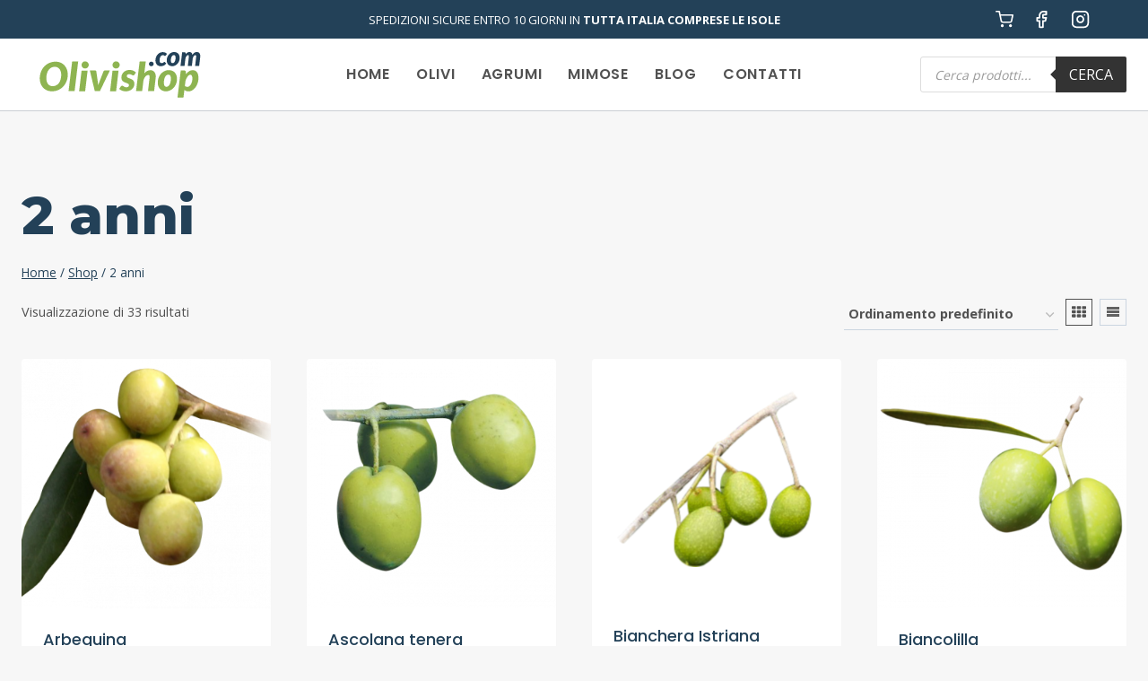

--- FILE ---
content_type: text/html; charset=UTF-8
request_url: https://www.olivishop.com/eta-della-pianta/2-anni/
body_size: 33449
content:
<!doctype html>
<html lang="it-IT" class="no-js" itemtype="https://schema.org/Blog" itemscope>
<head>
	<meta charset="UTF-8">
	<meta name="viewport" content="width=device-width, initial-scale=1, minimum-scale=1">
	<link rel="profile" href="http://gmpg.org/xfn/11">
	<link rel="dns-prefetch" href="//cdn.hu-manity.co" />
		<!-- Cookie Compliance -->
		<script type="text/javascript">var huOptions = {"appID":"wwwolivishopcom-dba9ea2","currentLanguage":"it","blocking":false,"globalCookie":false,"isAdmin":false,"privacyConsent":true,"forms":[]};</script>
		<script type="text/javascript" src="https://cdn.hu-manity.co/hu-banner.min.js"></script><meta name='robots' content='index, follow, max-image-preview:large, max-snippet:-1, max-video-preview:-1' />

<!-- Google Tag Manager for WordPress by gtm4wp.com -->
<script data-cfasync="false" data-pagespeed-no-defer>
	var gtm4wp_datalayer_name = "dataLayer";
	var dataLayer = dataLayer || [];
</script>
<!-- End Google Tag Manager for WordPress by gtm4wp.com -->
	<!-- This site is optimized with the Yoast SEO plugin v19.0 - https://yoast.com/wordpress/plugins/seo/ -->
	<title>2 anni Archivi - OliviShop</title>
	<link rel="canonical" href="https://www.olivishop.com/eta-della-pianta/2-anni/" />
	<meta property="og:locale" content="it_IT" />
	<meta property="og:type" content="article" />
	<meta property="og:title" content="2 anni Archivi - OliviShop" />
	<meta property="og:url" content="https://www.olivishop.com/eta-della-pianta/2-anni/" />
	<meta property="og:site_name" content="OliviShop" />
	<meta name="twitter:card" content="summary_large_image" />
	<script type="application/ld+json" class="yoast-schema-graph">{"@context":"https://schema.org","@graph":[{"@type":"Organization","@id":"https://www.olivishop.com/#organization","name":"VIVAI PIETRO PACINI SOC. AGR. SEMP.DI PACINI MARIO & C.","url":"https://www.olivishop.com/","sameAs":["https://www.facebook.com/pacini.olivishop/"],"logo":{"@type":"ImageObject","inLanguage":"it-IT","@id":"https://www.olivishop.com/#/schema/logo/image/","url":"https://www.olivishop.com/wp-content/uploads/2019/01/copertina-storia2.jpg","contentUrl":"https://www.olivishop.com/wp-content/uploads/2019/01/copertina-storia2.jpg","width":660,"height":244,"caption":"VIVAI PIETRO PACINI SOC. AGR. SEMP.DI PACINI MARIO & C."},"image":{"@id":"https://www.olivishop.com/#/schema/logo/image/"}},{"@type":"WebSite","@id":"https://www.olivishop.com/#website","url":"https://www.olivishop.com/","name":"OliviShop","description":"Acquista Piantine di Olivo | All&#039;ingrosso e al dettaglio su OliviShop.com","publisher":{"@id":"https://www.olivishop.com/#organization"},"potentialAction":[{"@type":"SearchAction","target":{"@type":"EntryPoint","urlTemplate":"https://www.olivishop.com/?s={search_term_string}"},"query-input":"required name=search_term_string"}],"inLanguage":"it-IT"},{"@type":"CollectionPage","@id":"https://www.olivishop.com/eta-della-pianta/2-anni/#webpage","url":"https://www.olivishop.com/eta-della-pianta/2-anni/","name":"2 anni Archivi - OliviShop","isPartOf":{"@id":"https://www.olivishop.com/#website"},"breadcrumb":{"@id":"https://www.olivishop.com/eta-della-pianta/2-anni/#breadcrumb"},"inLanguage":"it-IT","potentialAction":[{"@type":"ReadAction","target":["https://www.olivishop.com/eta-della-pianta/2-anni/"]}]},{"@type":"BreadcrumbList","@id":"https://www.olivishop.com/eta-della-pianta/2-anni/#breadcrumb","itemListElement":[{"@type":"ListItem","position":1,"name":"Home","item":"https://www.olivishop.com/"},{"@type":"ListItem","position":2,"name":"2 anni"}]}]}</script>
	<!-- / Yoast SEO plugin. -->


<link rel='dns-prefetch' href='//s.w.org' />
<link rel="alternate" type="application/rss+xml" title="OliviShop &raquo; Feed" href="https://www.olivishop.com/feed/" />
<link rel="alternate" type="application/rss+xml" title="OliviShop &raquo; Feed dei commenti" href="https://www.olivishop.com/comments/feed/" />
			<script>document.documentElement.classList.remove( 'no-js' );</script>
			<link rel="alternate" type="application/rss+xml" title="Feed OliviShop &raquo; 2 anni Età della Pianta" href="https://www.olivishop.com/eta-della-pianta/2-anni/feed/" />
		<!-- This site uses the Google Analytics by ExactMetrics plugin v8.9.0 - Using Analytics tracking - https://www.exactmetrics.com/ -->
		<!-- Note: ExactMetrics is not currently configured on this site. The site owner needs to authenticate with Google Analytics in the ExactMetrics settings panel. -->
					<!-- No tracking code set -->
				<!-- / Google Analytics by ExactMetrics -->
				<script>
			window._wpemojiSettings = {"baseUrl":"https:\/\/s.w.org\/images\/core\/emoji\/13.1.0\/72x72\/","ext":".png","svgUrl":"https:\/\/s.w.org\/images\/core\/emoji\/13.1.0\/svg\/","svgExt":".svg","source":{"concatemoji":"https:\/\/www.olivishop.com\/wp-includes\/js\/wp-emoji-release.min.js?ver=5.8.12"}};
			!function(e,a,t){var n,r,o,i=a.createElement("canvas"),p=i.getContext&&i.getContext("2d");function s(e,t){var a=String.fromCharCode;p.clearRect(0,0,i.width,i.height),p.fillText(a.apply(this,e),0,0);e=i.toDataURL();return p.clearRect(0,0,i.width,i.height),p.fillText(a.apply(this,t),0,0),e===i.toDataURL()}function c(e){var t=a.createElement("script");t.src=e,t.defer=t.type="text/javascript",a.getElementsByTagName("head")[0].appendChild(t)}for(o=Array("flag","emoji"),t.supports={everything:!0,everythingExceptFlag:!0},r=0;r<o.length;r++)t.supports[o[r]]=function(e){if(!p||!p.fillText)return!1;switch(p.textBaseline="top",p.font="600 32px Arial",e){case"flag":return s([127987,65039,8205,9895,65039],[127987,65039,8203,9895,65039])?!1:!s([55356,56826,55356,56819],[55356,56826,8203,55356,56819])&&!s([55356,57332,56128,56423,56128,56418,56128,56421,56128,56430,56128,56423,56128,56447],[55356,57332,8203,56128,56423,8203,56128,56418,8203,56128,56421,8203,56128,56430,8203,56128,56423,8203,56128,56447]);case"emoji":return!s([10084,65039,8205,55357,56613],[10084,65039,8203,55357,56613])}return!1}(o[r]),t.supports.everything=t.supports.everything&&t.supports[o[r]],"flag"!==o[r]&&(t.supports.everythingExceptFlag=t.supports.everythingExceptFlag&&t.supports[o[r]]);t.supports.everythingExceptFlag=t.supports.everythingExceptFlag&&!t.supports.flag,t.DOMReady=!1,t.readyCallback=function(){t.DOMReady=!0},t.supports.everything||(n=function(){t.readyCallback()},a.addEventListener?(a.addEventListener("DOMContentLoaded",n,!1),e.addEventListener("load",n,!1)):(e.attachEvent("onload",n),a.attachEvent("onreadystatechange",function(){"complete"===a.readyState&&t.readyCallback()})),(n=t.source||{}).concatemoji?c(n.concatemoji):n.wpemoji&&n.twemoji&&(c(n.twemoji),c(n.wpemoji)))}(window,document,window._wpemojiSettings);
		</script>
		<style>
img.wp-smiley,
img.emoji {
	display: inline !important;
	border: none !important;
	box-shadow: none !important;
	height: 1em !important;
	width: 1em !important;
	margin: 0 .07em !important;
	vertical-align: -0.1em !important;
	background: none !important;
	padding: 0 !important;
}
</style>
	<link rel='stylesheet' id='wp-block-library-css'  href='https://www.olivishop.com/wp-includes/css/dist/block-library/style.min.css?ver=5.8.12' media='all' />
<link rel='stylesheet' id='wc-blocks-vendors-style-css'  href='https://www.olivishop.com/wp-content/cache/autoptimize/css/autoptimize_single_e372df47bd19e1563b557d7bdb817188.css?ver=7.4.3' media='all' />
<link rel='stylesheet' id='wc-blocks-style-css'  href='https://www.olivishop.com/wp-content/cache/autoptimize/css/autoptimize_single_aae59dc8fdd045adaecd8e98fe3861d0.css?ver=7.4.3' media='all' />
<style id='woocommerce-inline-inline-css'>
.woocommerce form .form-row .required { visibility: visible; }
</style>
<link rel='stylesheet' id='dgwt-wcas-style-css'  href='https://www.olivishop.com/wp-content/plugins/ajax-search-for-woocommerce-premium/assets/css/style.min.css?ver=1.14.1' media='all' />
<link rel='stylesheet' id='material_design-css'  href='https://www.olivishop.com/wp-content/themes/weopera-child/assets/css/materialdesign/css/materialdesignicons.min.css?ver=5.8.12' media='all' />
<link rel='stylesheet' id='kadence-global-css'  href='https://www.olivishop.com/wp-content/themes/kadence/assets/css/global.min.css?ver=1.1.15' media='all' />
<style id='kadence-global-inline-css'>
/* Kadence Base CSS */
:root{--global-palette1:#8eb451;--global-palette2:#718f41;--global-palette3:#234158;--global-palette4:#234158;--global-palette5:#515151;--global-palette6:#626262;--global-palette7:#E1E1E1;--global-palette8:#F7F7F7;--global-palette9:#ffffff;--global-palette9rgb:255, 255, 255;--global-palette-highlight:var(--global-palette1);--global-palette-highlight-alt:var(--global-palette2);--global-palette-highlight-alt2:var(--global-palette9);--global-palette-btn-bg:var(--global-palette1);--global-palette-btn-bg-hover:var(--global-palette2);--global-palette-btn:var(--global-palette9);--global-palette-btn-hover:var(--global-palette9);--global-body-font-family:'Open Sans', var(--global-fallback-font);--global-heading-font-family:Montserrat, var(--global-fallback-font);--global-primary-nav-font-family:Poppins, sans-serif;--global-fallback-font:sans-serif;--global-display-fallback-font:sans-serif;--global-content-width:1400px;--global-content-narrow-width:842px;--global-content-edge-padding:1.5rem;--global-calc-content-width:calc(1400px - var(--global-content-edge-padding) - var(--global-content-edge-padding) );}:root .has-theme-palette-1-background-color{background-color:var(--global-palette1);}:root .has-theme-palette-1-color{color:var(--global-palette1);}:root .has-theme-palette-2-background-color{background-color:var(--global-palette2);}:root .has-theme-palette-2-color{color:var(--global-palette2);}:root .has-theme-palette-3-background-color{background-color:var(--global-palette3);}:root .has-theme-palette-3-color{color:var(--global-palette3);}:root .has-theme-palette-4-background-color{background-color:var(--global-palette4);}:root .has-theme-palette-4-color{color:var(--global-palette4);}:root .has-theme-palette-5-background-color{background-color:var(--global-palette5);}:root .has-theme-palette-5-color{color:var(--global-palette5);}:root .has-theme-palette-6-background-color{background-color:var(--global-palette6);}:root .has-theme-palette-6-color{color:var(--global-palette6);}:root .has-theme-palette-7-background-color{background-color:var(--global-palette7);}:root .has-theme-palette-7-color{color:var(--global-palette7);}:root .has-theme-palette-8-background-color{background-color:var(--global-palette8);}:root .has-theme-palette-8-color{color:var(--global-palette8);}:root .has-theme-palette-9-background-color{background-color:var(--global-palette9);}:root .has-theme-palette-9-color{color:var(--global-palette9);}:root .has-theme-palette1-background-color{background-color:var(--global-palette1);}:root .has-theme-palette1-color{color:var(--global-palette1);}:root .has-theme-palette2-background-color{background-color:var(--global-palette2);}:root .has-theme-palette2-color{color:var(--global-palette2);}:root .has-theme-palette3-background-color{background-color:var(--global-palette3);}:root .has-theme-palette3-color{color:var(--global-palette3);}:root .has-theme-palette4-background-color{background-color:var(--global-palette4);}:root .has-theme-palette4-color{color:var(--global-palette4);}:root .has-theme-palette5-background-color{background-color:var(--global-palette5);}:root .has-theme-palette5-color{color:var(--global-palette5);}:root .has-theme-palette6-background-color{background-color:var(--global-palette6);}:root .has-theme-palette6-color{color:var(--global-palette6);}:root .has-theme-palette7-background-color{background-color:var(--global-palette7);}:root .has-theme-palette7-color{color:var(--global-palette7);}:root .has-theme-palette8-background-color{background-color:var(--global-palette8);}:root .has-theme-palette8-color{color:var(--global-palette8);}:root .has-theme-palette9-background-color{background-color:var(--global-palette9);}:root .has-theme-palette9-color{color:var(--global-palette9);}body{background:var(--global-palette8);}body, input, select, optgroup, textarea{font-style:normal;font-weight:normal;font-size:16px;line-height:2;font-family:var(--global-body-font-family);color:var(--global-palette5);}.content-bg, body.content-style-unboxed .site{background:var(--global-palette9);}h1,h2,h3,h4,h5,h6{font-family:var(--global-heading-font-family);}h1{font-style:normal;font-weight:800;font-size:60px;line-height:1.2;color:var(--global-palette3);}h2{font-style:normal;font-weight:700;font-size:28px;line-height:1.2;color:var(--global-palette3);}h3{font-style:normal;font-weight:700;font-size:28px;line-height:1.2;color:var(--global-palette3);}h4{font-style:normal;font-weight:700;font-size:24px;color:var(--global-palette5);}h5{font-style:normal;font-weight:700;font-size:16px;line-height:1.5;color:var(--global-palette5);}h6{font-style:normal;font-weight:normal;font-size:12px;line-height:1.5;color:var(--global-palette5);}.entry-hero h1{font-style:normal;font-weight:800;font-size:60px;text-transform:none;}.entry-hero .kadence-breadcrumbs, .entry-hero .search-form{font-style:normal;}@media all and (max-width: 1024px){.site .entry-hero h1{font-size:50px;}}@media all and (max-width: 767px){h1{font-size:50px;line-height:1.2;}.site .entry-hero h1{font-size:40px;}}.entry-hero .kadence-breadcrumbs{max-width:1400px;}.site-container, .site-header-row-layout-contained, .site-footer-row-layout-contained, .entry-hero-layout-contained, .comments-area, .alignfull > .wp-block-cover__inner-container, .alignwide > .wp-block-cover__inner-container{max-width:var(--global-content-width);}.content-width-narrow .content-container.site-container, .content-width-narrow .hero-container.site-container{max-width:var(--global-content-narrow-width);}@media all and (min-width: 1630px){.site .content-container  .alignwide{margin-left:-115px;margin-right:-115px;width:unset;max-width:unset;}}@media all and (min-width: 1102px){.content-width-narrow .site .content-container .alignwide{margin-left:-130px;margin-right:-130px;width:unset;max-width:unset;}}.content-style-boxed .site .entry-content .alignwide{margin-left:-2rem;margin-right:-2rem;}@media all and (max-width: 1024px){.content-style-boxed .site .entry-content .alignwide{margin-left:-2rem;margin-right:-2rem;}}@media all and (max-width: 767px){.content-style-boxed .site .entry-content .alignwide{margin-left:-1.5rem;margin-right:-1.5rem;}}.content-area{margin-top:5rem;margin-bottom:5rem;}@media all and (max-width: 1024px){.content-area{margin-top:3rem;margin-bottom:3rem;}}@media all and (max-width: 767px){.content-area{margin-top:2rem;margin-bottom:2rem;}}.entry-content-wrap{padding:2rem;}@media all and (max-width: 1024px){.entry-content-wrap{padding:2rem;}}@media all and (max-width: 767px){.entry-content-wrap{padding:1.5rem;}}.entry.single-entry{box-shadow:0px 15px 15px -10px rgba(0,0,0,0.05);}.entry.loop-entry{box-shadow:0px 15px 15px -10px rgba(0,0,0,0.05);}.loop-entry .entry-content-wrap{padding:1rem;}@media all and (max-width: 1024px){.loop-entry .entry-content-wrap{padding:2rem;}}@media all and (max-width: 767px){.loop-entry .entry-content-wrap{padding:1.5rem;}}.primary-sidebar.widget-area .widget{margin-bottom:1.5em;color:var(--global-palette4);}.primary-sidebar.widget-area .widget-title{font-weight:700;font-size:20px;line-height:1.5;color:var(--global-palette3);}button, .button, .wp-block-button__link, input[type="button"], input[type="reset"], input[type="submit"], .fl-button, .elementor-button-wrapper .elementor-button{box-shadow:0px 0px 0px -7px rgba(0,0,0,0);}button:hover, button:focus, button:active, .button:hover, .button:focus, .button:active, .wp-block-button__link:hover, .wp-block-button__link:focus, .wp-block-button__link:active, input[type="button"]:hover, input[type="button"]:focus, input[type="button"]:active, input[type="reset"]:hover, input[type="reset"]:focus, input[type="reset"]:active, input[type="submit"]:hover, input[type="submit"]:focus, input[type="submit"]:active, .elementor-button-wrapper .elementor-button:hover, .elementor-button-wrapper .elementor-button:focus, .elementor-button-wrapper .elementor-button:active{box-shadow:0px 15px 25px -7px rgba(0,0,0,0.1);}@media all and (min-width: 1025px){.transparent-header .entry-hero .entry-hero-container-inner{padding-top:calc(35px + 80px);}}@media all and (max-width: 1024px){.mobile-transparent-header .entry-hero .entry-hero-container-inner{padding-top:80px;}}@media all and (max-width: 767px){.mobile-transparent-header .entry-hero .entry-hero-container-inner{padding-top:80px;}}.site .entry-hero-container-inner{background-color:var(--global-palette8);background-image:url('https://startertemplatecloud.com/e02/wp-content/uploads/sites/7/2020/10/bg_01.jpg');background-repeat:repeat;background-position:50% 50%;background-size:auto;background-attachment:scroll;}.site .hero-section-overlay{background:rgba(66,133,244,0.3);}#colophon{background:var(--global-palette4);}.site-middle-footer-wrap .site-footer-row-container-inner{border-top:0px none transparent;}.site-middle-footer-inner-wrap{padding-top:30px;padding-bottom:30px;grid-column-gap:30px;grid-row-gap:30px;}.site-middle-footer-inner-wrap .widget{margin-bottom:30px;}.site-middle-footer-inner-wrap .site-footer-section:not(:last-child):after{right:calc(-30px / 2);}.site-top-footer-wrap .site-footer-row-container-inner{font-style:normal;font-size:15px;line-height:1.9;color:var(--global-palette7);}.site-footer .site-top-footer-wrap .site-footer-row-container-inner a:not(.button){color:var(--global-palette7);}.site-footer .site-top-footer-wrap .site-footer-row-container-inner a:not(.button):hover{color:var(--global-palette7);}.site-top-footer-inner-wrap{padding-top:90px;padding-bottom:60px;grid-column-gap:30px;grid-row-gap:30px;}.site-top-footer-inner-wrap .widget{margin-bottom:30px;}.site-top-footer-inner-wrap .widget-area .widget-title{font-style:normal;font-size:15px;line-height:1.5;color:var(--global-palette9);}.site-top-footer-inner-wrap .site-footer-section:not(:last-child):after{border-right:1px none var(--global-palette9);right:calc(-30px / 2);}@media all and (max-width: 767px){.site-top-footer-inner-wrap{padding-top:60px;}}.site-bottom-footer-wrap .site-footer-row-container-inner{font-style:normal;font-size:12px;color:rgba(255,255,255,0.5);border-top:1px solid rgba(237,242,247,0.15);}.site-footer .site-bottom-footer-wrap .site-footer-row-container-inner a:not(.button){color:var(--global-palette1);}.site-footer .site-bottom-footer-wrap .site-footer-row-container-inner a:not(.button):hover{color:var(--global-palette9);}.site-bottom-footer-inner-wrap{padding-top:30px;padding-bottom:30px;grid-column-gap:30px;}.site-bottom-footer-inner-wrap .widget{margin-bottom:30px;}.site-bottom-footer-inner-wrap .widget-area .widget-title{font-style:normal;color:var(--global-palette9);}.site-bottom-footer-inner-wrap .site-footer-section:not(:last-child):after{right:calc(-30px / 2);}.footer-social-wrap{margin:20px 0px 0px 0px;}.footer-social-inner-wrap{font-size:1.45em;margin-top:-1em;margin-left:calc(-1em / 2);margin-right:calc(-1em / 2);}.site-footer .site-footer-wrap .site-footer-section .footer-social-wrap .social-button{margin-top:1em;margin-left:calc(1em / 2);margin-right:calc(1em / 2);color:var(--global-palette7);background:rgba(101,101,101,0);border:1px solid currentColor;border-color:rgba(237,242,247,0.25);border-radius:3px;}.site-footer .site-footer-wrap .site-footer-section .footer-social-wrap .footer-social-inner-wrap .social-button:hover{color:var(--global-palette8);background:var(--global-palette1);}.footer-social-wrap .social-button .social-label{font-style:normal;font-size:15px;}#colophon .footer-html{margin:1em 0em 1em 0em;}#colophon .footer-navigation .footer-menu-container > ul > li > a{padding-left:calc(1.2em / 2);padding-right:calc(1.2em / 2);color:var(--global-palette5);}#colophon .footer-navigation .footer-menu-container > ul li a:hover{color:var(--global-palette-highlight);}#colophon .footer-navigation .footer-menu-container > ul li.current-menu-item > a{color:var(--global-palette3);}.entry-hero.page-hero-section .entry-header{min-height:200px;}.post-archive-hero-section .entry-hero-container-inner{background-image:url('http://dsoftwarelab.it/olivishop/wp-content/uploads/2021/10/olivi-vendita-online.jpg');background-position:center;}.site .post-archive-title h1{color:var(--global-palette9);}.loop-entry.type-post h2.entry-title{font-style:normal;color:var(--global-palette3);}.woocommerce table.shop_table td.product-quantity{min-width:130px;}.entry-hero.product-hero-section .entry-header{min-height:200px;}.product-title .kadence-breadcrumbs{font-style:normal;font-weight:regular;font-size:15px;line-height:1.65;font-family:-apple-system,BlinkMacSystemFont,"Segoe UI",Roboto,Oxygen-Sans,Ubuntu,Cantarell,"Helvetica Neue",sans-serif, "Apple Color Emoji", "Segoe UI Emoji", "Segoe UI Symbol";color:rgba(101,101,101,0.6);}.product-title .single-category{font-weight:700;font-size:32px;line-height:1.5;color:var(--global-palette3);}.site .product-hero-section .extra-title{font-weight:700;font-size:32px;line-height:1.5;}.woocommerce div.product .product_title{font-style:normal;font-weight:600;font-size:40px;color:var(--global-palette3);}.woocommerce div.product .product-single-category{font-style:normal;}@media all and (max-width: 767px){.woocommerce ul.products:not(.products-list-view){grid-template-columns:repeat(2, minmax(0, 1fr));column-gap:0.5rem;grid-row-gap:0.5rem;}}.entry-hero.product-archive-hero-section .entry-header{min-height:250px;}.product-archive-title h1{color:var(--global-palette3);}.product-archive-title .kadence-breadcrumbs{color:var(--global-palette4);}.product-archive-title .kadence-breadcrumbs a:hover{color:var(--global-palette5);}.woocommerce ul.products li.product h3, .woocommerce ul.products li.product .product-details .woocommerce-loop-product__title, .woocommerce ul.products li.product .product-details .woocommerce-loop-category__title, .wc-block-grid__products .wc-block-grid__product .wc-block-grid__product-title{font-style:normal;font-weight:500;font-size:18px;font-family:Poppins, sans-serif;}@media all and (max-width: 1024px){.woocommerce ul.products li.product h3, .woocommerce ul.products li.product .product-details .woocommerce-loop-product__title, .woocommerce ul.products li.product .product-details .woocommerce-loop-category__title, .wc-block-grid__products .wc-block-grid__product .wc-block-grid__product-title{font-size:18px;}}@media all and (max-width: 767px){.woocommerce ul.products li.product h3, .woocommerce ul.products li.product .product-details .woocommerce-loop-product__title, .woocommerce ul.products li.product .product-details .woocommerce-loop-category__title, .wc-block-grid__products .wc-block-grid__product .wc-block-grid__product-title{font-size:15px;line-height:1;letter-spacing:0.03em;}}.woocommerce ul.products li.product .product-details .price, .wc-block-grid__products .wc-block-grid__product .wc-block-grid__product-price{font-style:normal;font-weight:600;font-size:16px;}@media all and (max-width: 767px){.woocommerce ul.products li.product .product-details .price, .wc-block-grid__products .wc-block-grid__product .wc-block-grid__product-price{font-size:14px;line-height:1.05;}}.woocommerce ul.products.woo-archive-btn-button .product-action-wrap .button, .wc-block-grid__product.woo-archive-btn-button .product-details .wc-block-grid__product-add-to-cart .wp-block-button__link{border:2px none transparent;box-shadow:0px 0px 0px 0px rgba(0,0,0,0.0);font-style:normal;}.woocommerce ul.products.woo-archive-btn-button .product-action-wrap .button:hover, .wc-block-grid__product.woo-archive-btn-button .product-details .wc-block-grid__product-add-to-cart .wp-block-button__link:hover{box-shadow:0px 0px 0px 0px rgba(0,0,0,0);}@media all and (max-width: 767px){.woocommerce ul.products.woo-archive-btn-button .product-action-wrap .button, .wc-block-grid__product.woo-archive-btn-button .product-details .wc-block-grid__product-add-to-cart .wp-block-button__link{font-size:12px;line-height:1.35;}}
/* Kadence Header CSS */
.site-branding a.brand img{max-width:225px;}.site-branding a.brand img.svg-logo-image{width:225px;}@media all and (max-width: 1024px){.site-branding a.brand img{max-width:225px;}.site-branding a.brand img.svg-logo-image{width:225px;}}@media all and (max-width: 767px){.site-branding a.brand img{max-width:150px;}.site-branding a.brand img.svg-logo-image{width:150px;}}.site-branding{padding:0px 0px 0px 0px;}@media all and (max-width: 1024px){.site-branding .site-title{font-size:20px;}}@media all and (max-width: 767px){.site-branding .site-title{font-size:18px;}}#masthead, #masthead .kadence-sticky-header.item-is-fixed:not(.item-at-start):not(.site-header-row-container), #masthead .kadence-sticky-header.item-is-fixed:not(.item-at-start) > .site-header-row-container-inner{background:var(--global-palette9);}@media all and (max-width: 1024px){#masthead, #masthead .kadence-sticky-header.item-is-fixed:not(.item-at-start):not(.site-header-row-container), #masthead .kadence-sticky-header.item-is-fixed:not(.item-at-start) > .site-header-row-container-inner{background:var(--global-palette9);}}.site-main-header-wrap .site-header-row-container-inner{border-bottom:1px solid rgba(45,62,80,0.25);}.site-main-header-inner-wrap{min-height:80px;}.site-top-header-wrap .site-header-row-container-inner{background:#234158;}.site-top-header-inner-wrap{min-height:35px;}.site-bottom-header-inner-wrap{min-height:0px;}.header-navigation[class*="header-navigation-style-underline"] .header-menu-container.primary-menu-container>ul>li>a:after{width:calc( 100% - 1.8em);}.main-navigation .primary-menu-container > ul > li.menu-item > a{padding-left:calc(1.8em / 2);padding-right:calc(1.8em / 2);padding-top:0.01em;padding-bottom:0.01em;color:var(--global-palette5);}.main-navigation .primary-menu-container > ul > li.menu-item > .dropdown-nav-special-toggle{right:calc(1.8em / 2);}.main-navigation .primary-menu-container > ul li.menu-item > a{font-style:normal;font-weight:600;letter-spacing:0.05em;font-family:var(--global-primary-nav-font-family);text-transform:uppercase;}.main-navigation .primary-menu-container > ul > li.menu-item > a:hover{color:var(--global-palette1);}.main-navigation .primary-menu-container > ul > li.menu-item.current-menu-item > a, .main-navigation .primary-menu-container > ul > li.menu-item.current-menu-ancestor > a{color:var(--global-palette2);}.header-navigation[class*="header-navigation-style-underline"] .header-menu-container.secondary-menu-container>ul>li>a:after{width:calc( 100% - 1.2em);}.secondary-navigation .secondary-menu-container > ul > li.menu-item > a{padding-left:calc(1.2em / 2);padding-right:calc(1.2em / 2);padding-top:0.6em;padding-bottom:0.6em;color:var(--global-palette5);}.secondary-navigation .primary-menu-container > ul > li.menu-item > .dropdown-nav-special-toggle{right:calc(1.2em / 2);}.secondary-navigation .secondary-menu-container > ul > li.menu-item > a:hover{color:var(--global-palette-highlight);}.secondary-navigation .secondary-menu-container > ul > li.menu-item.current-menu-item > a{color:var(--global-palette3);}.header-navigation .header-menu-container ul ul.sub-menu, .header-navigation .header-menu-container ul ul.submenu{background:var(--global-palette8);box-shadow:0px 20px 20px -15px rgba(0,0,0,0.35);}.header-navigation .header-menu-container ul ul li.menu-item, .header-menu-container ul.menu > li.kadence-menu-mega-enabled > ul > li.menu-item > a{border-bottom:1px solid var(--global-palette8);}.header-navigation .header-menu-container ul ul li.menu-item > a{width:200px;padding-top:0.6em;padding-bottom:0.6em;color:var(--global-palette5);font-style:normal;font-weight:600;font-size:16px;}.header-navigation .header-menu-container ul ul li.menu-item > a:hover{color:var(--global-palette1);background:var(--global-palette9);}.header-navigation .header-menu-container ul ul li.menu-item.current-menu-item > a{color:var(--global-palette2);background:var(--global-palette8);}.mobile-toggle-open-container .menu-toggle-open{color:var(--global-palette5);padding:0.4em 0.6em 0.4em 0.6em;font-size:14px;}.mobile-toggle-open-container .menu-toggle-open.menu-toggle-style-bordered{border:1px solid currentColor;}.mobile-toggle-open-container .menu-toggle-open .menu-toggle-icon{font-size:20px;}.mobile-toggle-open-container .menu-toggle-open:hover, .mobile-toggle-open-container .menu-toggle-open:focus{color:var(--global-palette-highlight);}.mobile-navigation ul li{font-style:normal;font-size:18px;line-height:1;}.mobile-navigation ul li a{padding-top:1em;padding-bottom:1em;}.mobile-navigation ul li > a, .mobile-navigation ul li.menu-item-has-children > .drawer-nav-drop-wrap{color:var(--global-palette3);}.mobile-navigation ul li.current-menu-item > a, .mobile-navigation ul li.current-menu-item.menu-item-has-children > .drawer-nav-drop-wrap{color:var(--global-palette-highlight);}.mobile-navigation ul li.menu-item-has-children .drawer-nav-drop-wrap, .mobile-navigation ul li:not(.menu-item-has-children) a{border-bottom:1px solid rgba(101,101,101,0.2);}.mobile-navigation:not(.drawer-navigation-parent-toggle-true) ul li.menu-item-has-children .drawer-nav-drop-wrap button{border-left:1px solid rgba(101,101,101,0.2);}#mobile-drawer .drawer-inner, #mobile-drawer.popup-drawer-layout-fullwidth.popup-drawer-animation-slice .pop-portion-bg, #mobile-drawer.popup-drawer-layout-fullwidth.popup-drawer-animation-slice.pop-animated.show-drawer .drawer-inner{background:var(--global-palette7);}#mobile-drawer .drawer-header .drawer-toggle{padding:0.6em 0.15em 0.6em 0.15em;font-size:24px;}#mobile-drawer .drawer-header .drawer-toggle, #mobile-drawer .drawer-header .drawer-toggle:focus{color:var(--global-palette1);}#main-header .header-button{font-style:normal;font-weight:600;margin:0px 0px 0px 25px;border-radius:4px 4px 4px 4px;border:4px solid currentColor;border-color:var(--global-palette1);box-shadow:0px 0px 0px -7px rgba(0,0,0,0);}#main-header .header-button:hover{box-shadow:0px 15px 25px -7px rgba(0,0,0,0.1);}.header-html{font-style:normal;font-size:13px;color:#ffffff;}.site-header-item .header-cart-wrap .header-cart-inner-wrap .header-cart-button{color:#ffffff;}.site-header-item .header-cart-wrap .header-cart-inner-wrap .header-cart-button:hover{color:var(--global-palette2);}.header-social-wrap{margin:0px 30px 0px 0px;}.header-social-inner-wrap{font-size:1.35em;margin-top:-0em;margin-left:calc(-0em / 2);margin-right:calc(-0em / 2);}.header-social-wrap .header-social-inner-wrap .social-button{margin-top:0em;margin-left:calc(0em / 2);margin-right:calc(0em / 2);color:var(--global-palette9);border:2px none transparent;border-radius:3px;}.header-social-wrap .header-social-inner-wrap .social-button:hover{color:var(--global-palette3);}.header-mobile-social-inner-wrap{font-size:1em;margin-top:-0.3em;margin-left:calc(-0.3em / 2);margin-right:calc(-0.3em / 2);}.header-mobile-social-wrap .header-mobile-social-inner-wrap .social-button{margin-top:0.3em;margin-left:calc(0.3em / 2);margin-right:calc(0.3em / 2);border:2px none transparent;border-radius:3px;}.search-toggle-open-container .search-toggle-open{color:var(--global-palette5);padding:0px 0px 0px 20px;margin:0px 0px 0px 0px;}.search-toggle-open-container .search-toggle-open.search-toggle-style-bordered{border:0px solid currentColor;}.search-toggle-open-container .search-toggle-open .search-toggle-icon{font-size:1em;}.search-toggle-open-container .search-toggle-open:hover, .search-toggle-open-container .search-toggle-open:focus{color:var(--global-palette-highlight);}#search-drawer .drawer-inner .drawer-content form input.search-field, #search-drawer .drawer-inner .drawer-content form .kadence-search-icon-wrap, #search-drawer .drawer-header{color:var(--global-palette9);}#search-drawer .drawer-inner .drawer-content form input.search-field:focus, #search-drawer .drawer-inner .drawer-content form input.search-submit:hover ~ .kadence-search-icon-wrap, #search-drawer .drawer-inner .drawer-content form button[type="submit"]:hover ~ .kadence-search-icon-wrap{color:var(--global-palette7);}#search-drawer .drawer-inner{background:rgba(0,0,0,0.9);}.mobile-header-button-wrap .mobile-header-button-inner-wrap .mobile-header-button{border:2px none transparent;box-shadow:0px 0px 0px -7px rgba(0,0,0,0);}.mobile-header-button-wrap .mobile-header-button-inner-wrap .mobile-header-button:hover{box-shadow:0px 15px 25px -7px rgba(0,0,0,0.1);}
</style>
<link rel='stylesheet' id='kadence-simplelightbox-css-css'  href='https://www.olivishop.com/wp-content/cache/autoptimize/css/autoptimize_single_22eeb6c521538a81a2f12ae4c75e9880.css?ver=2.3.0' media='all' />
<link rel='stylesheet' id='kadence-header-css'  href='https://www.olivishop.com/wp-content/themes/kadence/assets/css/header.min.css?ver=1.1.15' media='all' />
<link rel='stylesheet' id='kadence-content-css'  href='https://www.olivishop.com/wp-content/themes/kadence/assets/css/content.min.css?ver=1.1.15' media='all' />
<link rel='stylesheet' id='kadence-woocommerce-css'  href='https://www.olivishop.com/wp-content/themes/kadence/assets/css/woocommerce.min.css?ver=1.1.15' media='all' />
<link rel='stylesheet' id='kadence-footer-css'  href='https://www.olivishop.com/wp-content/themes/kadence/assets/css/footer.min.css?ver=1.1.15' media='all' />
<script src='https://www.olivishop.com/wp-includes/js/jquery/jquery.min.js?ver=3.6.0' id='jquery-core-js'></script>
<script defer='defer' src='https://www.olivishop.com/wp-includes/js/jquery/jquery-migrate.min.js?ver=3.3.2' id='jquery-migrate-js'></script>
<script async defer='defer' src='https://www.googletagmanager.com/gtag/js?id=G-41M7RCEWS3' id='google-tag-manager-js'></script>
<script id='google-tag-manager-js-after'>
	window.dataLayer = window.dataLayer || [];
	function gtag(){dataLayer.push(arguments);}
	gtag('js', new Date());
	gtag('config', 'G-41M7RCEWS3', { 'send_page_view': false });
</script>
<link rel="https://api.w.org/" href="https://www.olivishop.com/wp-json/" /><link rel="EditURI" type="application/rsd+xml" title="RSD" href="https://www.olivishop.com/xmlrpc.php?rsd" />
<link rel="wlwmanifest" type="application/wlwmanifest+xml" href="https://www.olivishop.com/wp-includes/wlwmanifest.xml" /> 
<!-- HFCM by 99 Robots - Snippet # 1: Google global -->
<!-- Global site tag (gtag.js) - Google Ads: 10865932175 --> <script async src="https://www.googletagmanager.com/gtag/js?id=AW-10865932175"></script> <script> window.dataLayer = window.dataLayer || []; function gtag(){dataLayer.push(arguments);} gtag('js', new Date()); gtag('config', 'AW-10865932175'); </script>
<!-- /end HFCM by 99 Robots -->
<!-- HFCM by 99 Robots - Snippet # 3: Google global -->
<!-- Global site tag (gtag.js) - Google Ads: 10865932175 -->
<script async src="https://www.googletagmanager.com/gtag/js?id=AW-10865932175"></script>
<script>
  window.dataLayer = window.dataLayer || [];
  function gtag(){dataLayer.push(arguments);}
  gtag('js', new Date());

  gtag('config', 'AW-10865932175');
</script>

<!-- /end HFCM by 99 Robots -->

<!-- This website runs the Product Feed PRO for WooCommerce by AdTribes.io plugin - version woocommercesea_option_installed_version -->

<!-- Google Tag Manager for WordPress by gtm4wp.com -->
<!-- GTM Container placement set to automatic -->
<script data-cfasync="false" data-pagespeed-no-defer>
	var dataLayer_content = {"pagePostType":"product","pagePostType2":"tax-product","pageCategory":[]};
	dataLayer.push( dataLayer_content );
</script>
<script data-cfasync="false" data-pagespeed-no-defer>
(function(w,d,s,l,i){w[l]=w[l]||[];w[l].push({'gtm.start':
new Date().getTime(),event:'gtm.js'});var f=d.getElementsByTagName(s)[0],
j=d.createElement(s),dl=l!='dataLayer'?'&l='+l:'';j.async=true;j.src=
'//www.googletagmanager.com/gtm.js?id='+i+dl;f.parentNode.insertBefore(j,f);
})(window,document,'script','dataLayer','GTM-5B88L2L');
</script>
<!-- End Google Tag Manager for WordPress by gtm4wp.com --><style>.dgwt-wcas-ico-magnifier,.dgwt-wcas-ico-magnifier-handler{max-width:20px}.dgwt-wcas-search-wrapp{max-width:600px}</style>	<noscript><style>.woocommerce-product-gallery{ opacity: 1 !important; }</style></noscript>
	<style>.recentcomments a{display:inline !important;padding:0 !important;margin:0 !important;}</style><link rel='stylesheet' id='kadence-fonts-css'  href='https://fonts.googleapis.com/css?family=Open%20Sans:regular,700%7CMontserrat:800,700,regular%7CPoppins:600,500&#038;display=swap' media='all' />
<link rel="icon" href="https://www.olivishop.com/wp-content/uploads/2019/01/cropped-favicon-32x32.png" sizes="32x32" />
<link rel="icon" href="https://www.olivishop.com/wp-content/uploads/2019/01/cropped-favicon-192x192.png" sizes="192x192" />
<link rel="apple-touch-icon" href="https://www.olivishop.com/wp-content/uploads/2019/01/cropped-favicon-180x180.png" />
<meta name="msapplication-TileImage" content="https://www.olivishop.com/wp-content/uploads/2019/01/cropped-favicon-270x270.png" />
<!-- WooCommerce Google Analytics Integration -->
		<script type='text/javascript'>
			var gaProperty = 'G-41M7RCEWS3';
			var disableStr = 'ga-disable-' + gaProperty;
			if ( document.cookie.indexOf( disableStr + '=true' ) > -1 ) {
				window[disableStr] = true;
			}
			function gaOptout() {
				document.cookie = disableStr + '=true; expires=Thu, 31 Dec 2099 23:59:59 UTC; path=/';
				window[disableStr] = true;
			}
		</script><script async src="https://www.googletagmanager.com/gtag/js?id=G-41M7RCEWS3"></script>
		<script>
		window.dataLayer = window.dataLayer || [];
		function gtag(){dataLayer.push(arguments);}
		gtag('js', new Date());
		gtag('set', 'developer_id.dOGY3NW', true);

		gtag('config', 'G-41M7RCEWS3', {
			'allow_google_signals': true,
			'link_attribution': false,
			'anonymize_ip': true,
			'linker':{
				'domains': [],
				'allow_incoming': false,
			},
			'custom_map': {
				'dimension1': 'logged_in'
			},
			'logged_in': 'no'
		} );

		
		</script>
		
		<!-- /WooCommerce Google Analytics Integration --></head>

<body class="archive tax-pa_eta-della-pianta term-2-anni term-195 wp-custom-logo wp-embed-responsive theme-kadence cookies-not-set woocommerce woocommerce-page woocommerce-no-js hfeed footer-on-bottom animate-body-popup hide-focus-outline link-style-standard content-title-style-normal content-width-normal content-style-boxed content-vertical-padding-show non-transparent-header mobile-non-transparent-header tax-woo-product">

<!-- GTM Container placement set to automatic -->
<!-- Google Tag Manager (noscript) -->
				<noscript><iframe src="https://www.googletagmanager.com/ns.html?id=GTM-5B88L2L" height="0" width="0" style="display:none;visibility:hidden" aria-hidden="true"></iframe></noscript>
<!-- End Google Tag Manager (noscript) --><div id="wrapper" class="site">
			<a class="skip-link screen-reader-text scroll-ignore" href="#main">Salta al contenuto</a>
		<header id="masthead" class="site-header" role="banner" itemtype="https://schema.org/WPHeader" itemscope>
	<div id="main-header" class="site-header-wrap">
		<div class="site-header-inner-wrap">
			<div class="site-header-upper-wrap">
				<div class="site-header-upper-inner-wrap">
					<div class="site-top-header-wrap site-header-row-container site-header-focus-item site-header-row-layout-standard" data-section="kadence_customizer_header_top">
	<div class="site-header-row-container-inner">
				<div class="site-container">
			<div class="site-top-header-inner-wrap site-header-row site-header-row-has-sides site-header-row-center-column">
									<div class="site-header-top-section-left site-header-section site-header-section-left">
													<div class="site-header-top-section-left-center site-header-section site-header-section-left-center">
															</div>
												</div>
													<div class="site-header-top-section-center site-header-section site-header-section-center">
						<div class="site-header-item site-header-focus-item" data-section="kadence_customizer_header_html">
	<div class="header-html inner-link-style-normal"><div class="header-html-inner"><div class="n2-ss-layer n2-ow" data-pm="normal" data-desktopportraitmargin="0|*|0|*|0|*|0|*|px+" data-desktopportraitheight="0" data-has-maxwidth="0" data-desktopportraitmaxwidth="0" data-cssselfalign="inherit" data-desktopportraitselfalign="inherit" data-sstype="layer" data-rotation="0" data-desktopportrait="1" data-desktoplandscape="1" data-tabletportrait="1" data-tabletlandscape="1" data-mobileportrait="0" data-mobilelandscape="1" data-adaptivefont="0" data-desktopportraitfontsize="100" data-tabletportraitfontsize="80" data-plugin="rendered">
<div class="n2-ss-item-content n2-ow">
<div class=" n2-ow n2-ow-all">
<p class="n2-font-61c45a362fe5c4e4a4f2529b4416850a-paragraph n2-ow">SPEDIZIONI SICURE ENTRO 10 GIORNI IN <strong>TUTTA ITALIA COMPRESE LE ISOLE</strong></p>

</div>
</div>
</div></div></div></div><!-- data-section="header_html" -->
					</div>
													<div class="site-header-top-section-right site-header-section site-header-section-right">
													<div class="site-header-top-section-right-center site-header-section site-header-section-right-center">
															</div>
							<div class="site-header-item site-header-focus-item" data-section="kadence_customizer_cart">
	<div class="header-cart-wrap kadence-header-cart"><span class="header-cart-empty-check header-cart-is-empty-true"></span><div class="header-cart-inner-wrap cart-show-label-false cart-style-slide"><button data-toggle-target="#cart-drawer" aria-label="Carrello acquisti" class="drawer-toggle header-cart-button" data-toggle-body-class="showing-popup-drawer-from-right" aria-expanded="false" data-set-focus=".cart-toggle-close"><span class="kadence-svg-iconset"><svg class="kadence-svg-icon kadence-shopping-cart-svg" fill="currentColor" version="1.1" xmlns="http://www.w3.org/2000/svg" width="24" height="24" viewBox="0 0 24 24"><title>Carrello acquisti</title><path d="M11 21c0-0.552-0.225-1.053-0.586-1.414s-0.862-0.586-1.414-0.586-1.053 0.225-1.414 0.586-0.586 0.862-0.586 1.414 0.225 1.053 0.586 1.414 0.862 0.586 1.414 0.586 1.053-0.225 1.414-0.586 0.586-0.862 0.586-1.414zM22 21c0-0.552-0.225-1.053-0.586-1.414s-0.862-0.586-1.414-0.586-1.053 0.225-1.414 0.586-0.586 0.862-0.586 1.414 0.225 1.053 0.586 1.414 0.862 0.586 1.414 0.586 1.053-0.225 1.414-0.586 0.586-0.862 0.586-1.414zM7.221 7h14.57l-1.371 7.191c-0.046 0.228-0.166 0.425-0.332 0.568-0.18 0.156-0.413 0.246-0.688 0.241h-9.734c-0.232 0.003-0.451-0.071-0.626-0.203-0.19-0.143-0.329-0.351-0.379-0.603zM1 2h3.18l0.848 4.239c0.108 0.437 0.502 0.761 0.972 0.761h1.221l-0.4-2h-0.821c-0.552 0-1 0.448-1 1 0 0.053 0.004 0.105 0.012 0.155 0.004 0.028 0.010 0.057 0.017 0.084l1.671 8.347c0.149 0.751 0.57 1.383 1.14 1.811 0.521 0.392 1.17 0.613 1.854 0.603h9.706c0.748 0.015 1.455-0.261 1.995-0.727 0.494-0.426 0.848-1.013 0.985-1.683l1.602-8.402c0.103-0.543-0.252-1.066-0.795-1.17-0.065-0.013-0.13-0.019-0.187-0.018h-16.18l-0.84-4.196c-0.094-0.462-0.497-0.804-0.98-0.804h-4c-0.552 0-1 0.448-1 1s0.448 1 1 1z"></path>
				</svg></span></button></div></div></div><!-- data-section="cart" -->
<div class="site-header-item site-header-focus-item" data-section="kadence_customizer_header_social">
	<div class="header-social-wrap"><div class="header-social-inner-wrap element-social-inner-wrap social-show-label-false social-style-outline"><a href="https://www.facebook.com/pacini.olivishop/" aria-label="Facebook" target="_blank" rel="noopener noreferrer"  class="social-button header-social-item social-link-facebook"><span class="kadence-svg-iconset"><svg class="kadence-svg-icon kadence-facebook-alt-svg" fill="currentColor" version="1.1" xmlns="http://www.w3.org/2000/svg" width="24" height="24" viewBox="0 0 24 24"><title>Facebook</title><path d="M17 3v2h-2c-0.552 0-1.053 0.225-1.414 0.586s-0.586 0.862-0.586 1.414v3c0 0.552 0.448 1 1 1h2.719l-0.5 2h-2.219c-0.552 0-1 0.448-1 1v7h-2v-7c0-0.552-0.448-1-1-1h-2v-2h2c0.552 0 1-0.448 1-1v-3c0-1.105 0.447-2.103 1.172-2.828s1.723-1.172 2.828-1.172zM18 1h-3c-1.657 0-3.158 0.673-4.243 1.757s-1.757 2.586-1.757 4.243v2h-2c-0.552 0-1 0.448-1 1v4c0 0.552 0.448 1 1 1h2v7c0 0.552 0.448 1 1 1h4c0.552 0 1-0.448 1-1v-7h2c0.466 0 0.858-0.319 0.97-0.757l1-4c0.134-0.536-0.192-1.079-0.728-1.213-0.083-0.021-0.167-0.031-0.242-0.030h-3v-2h3c0.552 0 1-0.448 1-1v-4c0-0.552-0.448-1-1-1z"></path>
				</svg></span></a><a href="https://www.instagram.com/olivishop_com/" aria-label="Instagram" target="_blank" rel="noopener noreferrer"  class="social-button header-social-item social-link-instagram"><span class="kadence-svg-iconset"><svg class="kadence-svg-icon kadence-instagram-alt-svg" fill="currentColor" version="1.1" xmlns="http://www.w3.org/2000/svg" width="24" height="24" viewBox="0 0 24 24"><title>Instagram</title><path d="M7 1c-1.657 0-3.158 0.673-4.243 1.757s-1.757 2.586-1.757 4.243v10c0 1.657 0.673 3.158 1.757 4.243s2.586 1.757 4.243 1.757h10c1.657 0 3.158-0.673 4.243-1.757s1.757-2.586 1.757-4.243v-10c0-1.657-0.673-3.158-1.757-4.243s-2.586-1.757-4.243-1.757zM7 3h10c1.105 0 2.103 0.447 2.828 1.172s1.172 1.723 1.172 2.828v10c0 1.105-0.447 2.103-1.172 2.828s-1.723 1.172-2.828 1.172h-10c-1.105 0-2.103-0.447-2.828-1.172s-1.172-1.723-1.172-2.828v-10c0-1.105 0.447-2.103 1.172-2.828s1.723-1.172 2.828-1.172zM16.989 11.223c-0.15-0.972-0.571-1.857-1.194-2.567-0.754-0.861-1.804-1.465-3.009-1.644-0.464-0.074-0.97-0.077-1.477-0.002-1.366 0.202-2.521 0.941-3.282 1.967s-1.133 2.347-0.93 3.712 0.941 2.521 1.967 3.282 2.347 1.133 3.712 0.93 2.521-0.941 3.282-1.967 1.133-2.347 0.93-3.712zM15.011 11.517c0.122 0.82-0.1 1.609-0.558 2.227s-1.15 1.059-1.969 1.18-1.609-0.1-2.227-0.558-1.059-1.15-1.18-1.969 0.1-1.609 0.558-2.227 1.15-1.059 1.969-1.18c0.313-0.046 0.615-0.042 0.87-0.002 0.74 0.11 1.366 0.47 1.818 0.986 0.375 0.428 0.63 0.963 0.72 1.543zM17.5 7.5c0.552 0 1-0.448 1-1s-0.448-1-1-1-1 0.448-1 1 0.448 1 1 1z"></path>
				</svg></span></a></div></div></div><!-- data-section="header_social" -->
					</div>
							</div>
		</div>
	</div>
</div>
<div class="site-main-header-wrap site-header-row-container site-header-focus-item site-header-row-layout-standard kadence-sticky-header" data-section="kadence_customizer_header_main" data-reveal-scroll-up="false" data-shrink="true" data-shrink-height="60">
	<div class="site-header-row-container-inner">
				<div class="site-container">
			<div class="site-main-header-inner-wrap site-header-row site-header-row-has-sides site-header-row-center-column">
									<div class="site-header-main-section-left site-header-section site-header-section-left">
						<div class="site-header-item site-header-focus-item" data-section="title_tagline">
	<div class="site-branding branding-layout-standard site-brand-logo-only"><a class="brand has-logo-image" href="https://www.olivishop.com/" rel="home" aria-label="OliviShop"><img width="219" height="58" src="https://www.olivishop.com/wp-content/uploads/2019/11/cropped-cropped-logo-olivishop.png" class="custom-logo" alt="OliviShop" srcset="https://www.olivishop.com/wp-content/uploads/2019/11/cropped-cropped-logo-olivishop.png 219w, https://www.olivishop.com/wp-content/uploads/2019/11/cropped-cropped-logo-olivishop-64x17.png 64w" sizes="(max-width: 219px) 100vw, 219px" /></a></div></div><!-- data-section="title_tagline" -->
							<div class="site-header-main-section-left-center site-header-section site-header-section-left-center">
															</div>
												</div>
													<div class="site-header-main-section-center site-header-section site-header-section-center">
						<div class="site-header-item site-header-focus-item site-header-item-main-navigation header-navigation-layout-stretch-false header-navigation-layout-fill-stretch-false" data-section="kadence_customizer_primary_navigation">
		<nav id="site-navigation" class="main-navigation header-navigation nav--toggle-sub header-navigation-style-underline header-navigation-dropdown-animation-fade-up" role="navigation" aria-label="Navigazione Principale">
				<div class="primary-menu-container header-menu-container">
			<ul id="primary-menu" class="menu"><li id="menu-item-2191" class="menu-item menu-item-type-post_type menu-item-object-page menu-item-home menu-item-2191"><a href="https://www.olivishop.com/">Home</a></li>
<li id="menu-item-2213" class="menu-item menu-item-type-taxonomy menu-item-object-product_cat menu-item-2213"><a href="https://www.olivishop.com/categoria-prodotto/olivi/">Olivi</a></li>
<li id="menu-item-2214" class="menu-item menu-item-type-taxonomy menu-item-object-product_cat menu-item-2214"><a href="https://www.olivishop.com/categoria-prodotto/agrumi/">Agrumi</a></li>
<li id="menu-item-2215" class="menu-item menu-item-type-taxonomy menu-item-object-product_cat menu-item-2215"><a href="https://www.olivishop.com/categoria-prodotto/mimose/">Mimose</a></li>
<li id="menu-item-2216" class="menu-item menu-item-type-post_type menu-item-object-page menu-item-2216"><a href="https://www.olivishop.com/blog/">Blog</a></li>
<li id="menu-item-1171" class="menu-item menu-item-type-post_type menu-item-object-page menu-item-1171"><a href="https://www.olivishop.com/contatti/">Contatti</a></li>
</ul>		</div>
	</nav><!-- #site-navigation -->
	</div><!-- data-section="primary_navigation" -->
					</div>
													<div class="site-header-main-section-right site-header-section site-header-section-right">
													<div class="site-header-main-section-right-center site-header-section site-header-section-right-center">
															</div>
							<div class="site-header-item site-header-focus-item site-header-item-main-navigation header-navigation-layout-stretch-false header-navigation-layout-fill-stretch-false" data-section="kadence_customizer_secondary_navigation">
		<nav id="secondary-navigation" class="secondary-navigation header-navigation nav--toggle-sub header-navigation-style-standard header-navigation-dropdown-animation-fade-up" role="navigation" aria-label="Navigazione Secondaria">
				<div class="secondary-menu-container header-menu-container">
			<ul id="secondary-menu" class="menu"><li id="menu-item-2301" class="menu-item menu-item-type-custom menu-item-object-custom menu-item-2301"><div class="dgwt-wcas-search-wrapp dgwt-wcas-has-submit woocommerce js-dgwt-wcas-layout-classic dgwt-wcas-layout-classic js-dgwt-wcas-mobile-overlay-disabled">
		<form class="dgwt-wcas-search-form" role="search" action="https://www.olivishop.com/" method="get">
		<div class="dgwt-wcas-sf-wrapp">
						<label class="screen-reader-text"
			       for="dgwt-wcas-search-input-1">Ricerca prodotti</label>

			<input id="dgwt-wcas-search-input-1"
			       type="search"
			       class="dgwt-wcas-search-input"
			       name="s"
			       value=""
			       placeholder="Cerca prodotti..."
			       autocomplete="off"
				   			/>
			<div class="dgwt-wcas-preloader"></div>

							<button type="submit"
				        aria-label="Cerca"
				        class="dgwt-wcas-search-submit">Cerca</button>
			
			<input type="hidden" name="post_type" value="product"/>
			<input type="hidden" name="dgwt_wcas" value="1"/>

			
					</div>
	</form>
</div>
</li>
</ul>		</div>
	</nav><!-- #secondary-navigation -->
	</div><!-- data-section="secondary_navigation" -->
					</div>
							</div>
		</div>
	</div>
</div>
				</div>
			</div>
					</div>
	</div>
	
<div id="mobile-header" class="site-mobile-header-wrap">
	<div class="site-header-inner-wrap">
		<div class="site-header-upper-wrap">
			<div class="site-header-upper-inner-wrap">
			<div class="site-main-header-wrap site-header-focus-item site-header-row-layout-standard site-header-row-tablet-layout-default site-header-row-mobile-layout-default  kadence-sticky-header" data-shrink="true" data-reveal-scroll-up="false" data-shrink-height="60">
	<div class="site-header-row-container-inner">
		<div class="site-container">
			<div class="site-main-header-inner-wrap site-header-row site-header-row-has-sides site-header-row-no-center">
									<div class="site-header-main-section-left site-header-section site-header-section-left">
						<div class="site-header-item site-header-focus-item" data-section="title_tagline">
	<div class="site-branding mobile-site-branding branding-layout-standard branding-tablet-layout-standard site-brand-logo-only branding-mobile-layout-standard site-brand-logo-only"><a class="brand has-logo-image" href="https://www.olivishop.com/" rel="home" aria-label="OliviShop"><img width="219" height="58" src="https://www.olivishop.com/wp-content/uploads/2019/11/cropped-cropped-logo-olivishop.png" class="custom-logo" alt="OliviShop" srcset="https://www.olivishop.com/wp-content/uploads/2019/11/cropped-cropped-logo-olivishop.png 219w, https://www.olivishop.com/wp-content/uploads/2019/11/cropped-cropped-logo-olivishop-64x17.png 64w" sizes="(max-width: 219px) 100vw, 219px" /></a></div></div><!-- data-section="title_tagline" -->
					</div>
																	<div class="site-header-main-section-right site-header-section site-header-section-right">
						<div class="site-header-item site-header-focus-item" data-section="kadence_customizer_mobile_cart">
	<div class="header-mobile-cart-wrap kadence-header-cart"><div class="header-cart-inner-wrap header-cart-is-empty-false cart-show-label-false cart-style-link"><a href="https://www.olivishop.com/cart-2/" aria-label="Carrello acquisti" class="header-cart-button"><span class="kadence-svg-iconset"><svg class="kadence-svg-icon kadence-shopping-bag-svg" fill="currentColor" version="1.1" xmlns="http://www.w3.org/2000/svg" width="24" height="24" viewBox="0 0 24 24"><title>Carrello acquisti</title><path d="M19 5h-14l1.5-2h11zM21.794 5.392l-2.994-3.992c-0.196-0.261-0.494-0.399-0.8-0.4h-12c-0.326 0-0.616 0.156-0.8 0.4l-2.994 3.992c-0.043 0.056-0.081 0.117-0.111 0.182-0.065 0.137-0.096 0.283-0.095 0.426v14c0 0.828 0.337 1.58 0.879 2.121s1.293 0.879 2.121 0.879h14c0.828 0 1.58-0.337 2.121-0.879s0.879-1.293 0.879-2.121v-14c0-0.219-0.071-0.422-0.189-0.585-0.004-0.005-0.007-0.010-0.011-0.015zM4 7h16v13c0 0.276-0.111 0.525-0.293 0.707s-0.431 0.293-0.707 0.293h-14c-0.276 0-0.525-0.111-0.707-0.293s-0.293-0.431-0.293-0.707zM15 10c0 0.829-0.335 1.577-0.879 2.121s-1.292 0.879-2.121 0.879-1.577-0.335-2.121-0.879-0.879-1.292-0.879-2.121c0-0.552-0.448-1-1-1s-1 0.448-1 1c0 1.38 0.561 2.632 1.464 3.536s2.156 1.464 3.536 1.464 2.632-0.561 3.536-1.464 1.464-2.156 1.464-3.536c0-0.552-0.448-1-1-1s-1 0.448-1 1z"></path>
				</svg></span><span class="header-cart-total">0</span></a></div></div></div><!-- data-section="mobile_cart" -->
<div class="site-header-item site-header-focus-item site-header-item-navgation-popup-toggle" data-section="kadence_customizer_mobile_trigger">
		<div class="mobile-toggle-open-container">
						<button id="mobile-toggle" class="menu-toggle-open drawer-toggle menu-toggle-style-default" aria-label="Apri il menu" data-toggle-target="#mobile-drawer" data-toggle-body-class="showing-popup-drawer-from-right" aria-expanded="false" data-set-focus=".menu-toggle-close"
					>
						<span class="menu-toggle-icon"><span class="kadence-svg-iconset"><svg class="kadence-svg-icon kadence-menu3-svg" fill="currentColor" version="1.1" xmlns="http://www.w3.org/2000/svg" width="16" height="16" viewBox="0 0 16 16"><title>Attiva/disattiva menu</title><path d="M6 3c0-1.105 0.895-2 2-2s2 0.895 2 2c0 1.105-0.895 2-2 2s-2-0.895-2-2zM6 8c0-1.105 0.895-2 2-2s2 0.895 2 2c0 1.105-0.895 2-2 2s-2-0.895-2-2zM6 13c0-1.105 0.895-2 2-2s2 0.895 2 2c0 1.105-0.895 2-2 2s-2-0.895-2-2z"></path>
				</svg></span></span>
		</button>
	</div>
	</div><!-- data-section="mobile_trigger" -->
					</div>
							</div>
		</div>
	</div>
</div>
			</div>
		</div>
			</div>
</div>
</header><!-- #masthead -->

	<div id="inner-wrap" class="wrap hfeed kt-clear">
		<div id="primary" class="content-area"><div class="content-container site-container"><main id="main" class="site-main" role="main"><header class="entry-header product-archive-title title-align-left title-tablet-align-inherit title-mobile-align-inherit">
	<h1 class="page-title archive-title">2 anni</h1><nav id="kadence-breadcrumbs" aria-label="Breadcrumb"  class="kadence-breadcrumbs"><div class="kadence-breadcrumb-container"><span><a href="https://www.olivishop.com/" itemprop="url" class="kadence-bc-home" ><span>Home</span></a></span> <span class="bc-delimiter">/</span> <span><a href="https://www.olivishop.com/negozio/" itemprop="url" ><span>Shop</span></a></span> <span class="bc-delimiter">/</span> <span class="kadence-bread-current">2 anni</span></div></nav></header><!-- .entry-header -->
<header class="woocommerce-products-header">
	
	</header>
<div class="woocommerce-notices-wrapper"></div><div class="kadence-shop-top-row"><div class="kadence-shop-top-item kadence-woo-results-count"><p class="woocommerce-result-count">
	Visualizzazione di 33 risultati</p>
</div><div class="kadence-shop-top-item kadence-woo-ordering"><form class="woocommerce-ordering" method="get">
	<select name="orderby" class="orderby" aria-label="Ordine negozio">
					<option value="menu_order"  selected='selected'>Ordinamento predefinito</option>
					<option value="popularity" >Popolarità</option>
					<option value="date" >Ordina in base al più recente</option>
					<option value="price" >Prezzo: dal più economico</option>
					<option value="price-desc" >Prezzo: dal più caro</option>
			</select>
	<input type="hidden" name="paged" value="1" />
	</form>
</div><div class="kadence-shop-top-item kadence-woo-toggle"><div class="kadence-product-toggle-container kadence-product-toggle-outer"><button title="Visualizzazione griglia" class="kadence-toggle-shop-layout kadence-toggle-grid toggle-active" data-archive-toggle="grid"><span class="kadence-svg-iconset"><svg class="kadence-svg-icon kadence-grid-svg" fill="currentColor" version="1.1" xmlns="http://www.w3.org/2000/svg" width="28" height="28" viewBox="0 0 28 28"><title>Griglia</title><path d="M8 19.5v3c0 0.828-0.672 1.5-1.5 1.5h-5c-0.828 0-1.5-0.672-1.5-1.5v-3c0-0.828 0.672-1.5 1.5-1.5h5c0.828 0 1.5 0.672 1.5 1.5zM8 11.5v3c0 0.828-0.672 1.5-1.5 1.5h-5c-0.828 0-1.5-0.672-1.5-1.5v-3c0-0.828 0.672-1.5 1.5-1.5h5c0.828 0 1.5 0.672 1.5 1.5zM18 19.5v3c0 0.828-0.672 1.5-1.5 1.5h-5c-0.828 0-1.5-0.672-1.5-1.5v-3c0-0.828 0.672-1.5 1.5-1.5h5c0.828 0 1.5 0.672 1.5 1.5zM8 3.5v3c0 0.828-0.672 1.5-1.5 1.5h-5c-0.828 0-1.5-0.672-1.5-1.5v-3c0-0.828 0.672-1.5 1.5-1.5h5c0.828 0 1.5 0.672 1.5 1.5zM18 11.5v3c0 0.828-0.672 1.5-1.5 1.5h-5c-0.828 0-1.5-0.672-1.5-1.5v-3c0-0.828 0.672-1.5 1.5-1.5h5c0.828 0 1.5 0.672 1.5 1.5zM28 19.5v3c0 0.828-0.672 1.5-1.5 1.5h-5c-0.828 0-1.5-0.672-1.5-1.5v-3c0-0.828 0.672-1.5 1.5-1.5h5c0.828 0 1.5 0.672 1.5 1.5zM18 3.5v3c0 0.828-0.672 1.5-1.5 1.5h-5c-0.828 0-1.5-0.672-1.5-1.5v-3c0-0.828 0.672-1.5 1.5-1.5h5c0.828 0 1.5 0.672 1.5 1.5zM28 11.5v3c0 0.828-0.672 1.5-1.5 1.5h-5c-0.828 0-1.5-0.672-1.5-1.5v-3c0-0.828 0.672-1.5 1.5-1.5h5c0.828 0 1.5 0.672 1.5 1.5zM28 3.5v3c0 0.828-0.672 1.5-1.5 1.5h-5c-0.828 0-1.5-0.672-1.5-1.5v-3c0-0.828 0.672-1.5 1.5-1.5h5c0.828 0 1.5 0.672 1.5 1.5z"></path>
				</svg></span></button><button title="Visualizzazione elenco" class="kadence-toggle-shop-layout kadence-toggle-list" data-archive-toggle="list"><span class="kadence-svg-iconset"><svg class="kadence-svg-icon kadence-list-svg" fill="currentColor" version="1.1" xmlns="http://www.w3.org/2000/svg" width="16" height="16" viewBox="0 0 16 16"><title>Elenco</title><path d="M1 3h14v3h-14zM1 7h14v3h-14zM1 11h14v3h-14z"></path>
				</svg></span></button></div></div></div><ul class="products content-wrap product-archive grid-cols grid-ss-col-2 grid-sm-col-3 grid-lg-col-4 woo-archive-action-visible woo-archive-btn-button woo-archive-loop align-buttons-bottom  woo-archive-image-hover-fade"><li class="entry content-bg loop-entry product type-product post-44 status-publish first outofstock product_cat-olivi product_tag-arbequina product_tag-olivo has-post-thumbnail featured taxable shipping-taxable purchasable product-type-simple">
	<a href="https://www.olivishop.com/prodotto/arbequina/" class="woocommerce-loop-image-link woocommerce-LoopProduct-link woocommerce-loop-product__link product-has-hover-image"><img width="350" height="350" src="https://www.olivishop.com/wp-content/uploads/2018/11/arbequina-1-350x350.png" class="attachment-woocommerce_thumbnail size-woocommerce_thumbnail" alt="olivo arbequina" loading="lazy" srcset="https://www.olivishop.com/wp-content/uploads/2018/11/arbequina-1-350x350.png 350w, https://www.olivishop.com/wp-content/uploads/2018/11/arbequina-1-100x100.png 100w, https://www.olivishop.com/wp-content/uploads/2018/11/arbequina-1-150x150.png 150w" sizes="(max-width: 350px) 100vw, 350px" /><img width="350" height="350" src="https://www.olivishop.com/wp-content/uploads/2018/11/olivo2anno-350x350.jpg" class="secondary-product-image attachment-woocommerce_thumbnail attachment-shop-catalog wp-post-image wp-post-image--secondary" alt="" loading="lazy" title="olivo2anno" srcset="https://www.olivishop.com/wp-content/uploads/2018/11/olivo2anno-350x350.jpg 350w, https://www.olivishop.com/wp-content/uploads/2018/11/olivo2anno-100x100.jpg 100w, https://www.olivishop.com/wp-content/uploads/2018/11/olivo2anno-750x750.jpg 750w, https://www.olivishop.com/wp-content/uploads/2018/11/olivo2anno-64x64.jpg 64w, https://www.olivishop.com/wp-content/uploads/2018/11/olivo2anno-150x150.jpg 150w, https://www.olivishop.com/wp-content/uploads/2018/11/olivo2anno-300x300.jpg 300w, https://www.olivishop.com/wp-content/uploads/2018/11/olivo2anno-768x768.jpg 768w, https://www.olivishop.com/wp-content/uploads/2018/11/olivo2anno-1024x1024.jpg 1024w, https://www.olivishop.com/wp-content/uploads/2018/11/olivo2anno-24x24.jpg 24w, https://www.olivishop.com/wp-content/uploads/2018/11/olivo2anno-36x36.jpg 36w, https://www.olivishop.com/wp-content/uploads/2018/11/olivo2anno-48x48.jpg 48w, https://www.olivishop.com/wp-content/uploads/2018/11/olivo2anno.jpg 1600w" sizes="(max-width: 350px) 100vw, 350px" /></a><div class="product-details content-bg entry-content-wrap"><h2 class="woocommerce-loop-product__title"><a href="https://www.olivishop.com/prodotto/arbequina/" class="woocommerce-LoopProduct-link-title woocommerce-loop-product__title_ink">Arbequina</a></h2>
	<span class="price"><span class="woocommerce-Price-amount amount"><bdi>12,00<span class="woocommerce-Price-currencySymbol">&euro;</span></bdi></span> <small class="woocommerce-price-suffix">+ IVA 10%</small></span>
<div class="product-excerpt"><p>Olivo Arbequina Olivo: Arbequina varietà da produzione Età: 2 Anni Vaso: 15×15 cm h 20 cm Produzione: Pescia (Pistoia) Albero: Tipica varietà da olio particolarmente diffusa ed apprezzata in Catalogna (Spagna) e poi esportata in altri paesi come: Francia, USA, Cile, Portogallo, Italia, Tunisia, Marocco, Australia, Argentina. Di ridotto vigore, dal portamento aperto e con una densità della&#8230;</p>
</div><div class="product-action-wrap"><a href="https://www.olivishop.com/prodotto/arbequina/" data-quantity="1" class="button product_type_simple" data-product_id="44" data-product_sku="2iar" aria-label="Leggi di più su &quot;Arbequina&quot;" rel="nofollow">Leggi tutto <span class="kadence-svg-iconset svg-baseline"><svg class="kadence-svg-icon kadence-spinner-svg" fill="currentColor" version="1.1" xmlns="http://www.w3.org/2000/svg" width="16" height="16" viewBox="0 0 16 16"><title>Caricando</title><path d="M16 6h-6l2.243-2.243c-1.133-1.133-2.64-1.757-4.243-1.757s-3.109 0.624-4.243 1.757c-1.133 1.133-1.757 2.64-1.757 4.243s0.624 3.109 1.757 4.243c1.133 1.133 2.64 1.757 4.243 1.757s3.109-0.624 4.243-1.757c0.095-0.095 0.185-0.192 0.273-0.292l1.505 1.317c-1.466 1.674-3.62 2.732-6.020 2.732-4.418 0-8-3.582-8-8s3.582-8 8-8c2.209 0 4.209 0.896 5.656 2.344l2.343-2.344v6z"></path>
				</svg></span> <span class="kadence-svg-iconset svg-baseline"><svg class="kadence-svg-icon kadence-check-svg" fill="currentColor" version="1.1" xmlns="http://www.w3.org/2000/svg" width="16" height="16" viewBox="0 0 16 16"><title>Fatto</title><path d="M14 2.5l-8.5 8.5-3.5-3.5-1.5 1.5 5 5 10-10z"></path>
				</svg></span></a></div></div></li>
<li class="entry content-bg loop-entry product type-product post-130 status-publish instock product_cat-olivi product_tag-ascolana-tenera product_tag-due-anni product_tag-olivo has-post-thumbnail featured taxable shipping-taxable purchasable product-type-simple">
	<a href="https://www.olivishop.com/prodotto/ascolana-tenera/" class="woocommerce-loop-image-link woocommerce-LoopProduct-link woocommerce-loop-product__link product-has-hover-image"><img width="350" height="350" src="https://www.olivishop.com/wp-content/uploads/2018/11/ascolana_tenera-350x350.png" class="attachment-woocommerce_thumbnail size-woocommerce_thumbnail" alt="Olivo Ascolana Tenera" loading="lazy" srcset="https://www.olivishop.com/wp-content/uploads/2018/11/ascolana_tenera-350x350.png 350w, https://www.olivishop.com/wp-content/uploads/2018/11/ascolana_tenera-100x100.png 100w, https://www.olivishop.com/wp-content/uploads/2018/11/ascolana_tenera-64x64.png 64w, https://www.olivishop.com/wp-content/uploads/2018/11/ascolana_tenera-150x150.png 150w, https://www.olivishop.com/wp-content/uploads/2018/11/ascolana_tenera-300x300.png 300w, https://www.olivishop.com/wp-content/uploads/2018/11/ascolana_tenera-24x24.png 24w, https://www.olivishop.com/wp-content/uploads/2018/11/ascolana_tenera-36x36.png 36w, https://www.olivishop.com/wp-content/uploads/2018/11/ascolana_tenera-48x48.png 48w, https://www.olivishop.com/wp-content/uploads/2018/11/ascolana_tenera.png 425w" sizes="(max-width: 350px) 100vw, 350px" /><img width="350" height="350" src="https://www.olivishop.com/wp-content/uploads/2018/11/olivo2anno-350x350.jpg" class="secondary-product-image attachment-woocommerce_thumbnail attachment-shop-catalog wp-post-image wp-post-image--secondary" alt="" loading="lazy" title="olivo2anno" srcset="https://www.olivishop.com/wp-content/uploads/2018/11/olivo2anno-350x350.jpg 350w, https://www.olivishop.com/wp-content/uploads/2018/11/olivo2anno-100x100.jpg 100w, https://www.olivishop.com/wp-content/uploads/2018/11/olivo2anno-750x750.jpg 750w, https://www.olivishop.com/wp-content/uploads/2018/11/olivo2anno-64x64.jpg 64w, https://www.olivishop.com/wp-content/uploads/2018/11/olivo2anno-150x150.jpg 150w, https://www.olivishop.com/wp-content/uploads/2018/11/olivo2anno-300x300.jpg 300w, https://www.olivishop.com/wp-content/uploads/2018/11/olivo2anno-768x768.jpg 768w, https://www.olivishop.com/wp-content/uploads/2018/11/olivo2anno-1024x1024.jpg 1024w, https://www.olivishop.com/wp-content/uploads/2018/11/olivo2anno-24x24.jpg 24w, https://www.olivishop.com/wp-content/uploads/2018/11/olivo2anno-36x36.jpg 36w, https://www.olivishop.com/wp-content/uploads/2018/11/olivo2anno-48x48.jpg 48w, https://www.olivishop.com/wp-content/uploads/2018/11/olivo2anno.jpg 1600w" sizes="(max-width: 350px) 100vw, 350px" /></a><div class="product-details content-bg entry-content-wrap"><h2 class="woocommerce-loop-product__title"><a href="https://www.olivishop.com/prodotto/ascolana-tenera/" class="woocommerce-LoopProduct-link-title woocommerce-loop-product__title_ink">Ascolana tenera</a></h2>
	<span class="price"><span class="woocommerce-Price-amount amount"><bdi>12,00<span class="woocommerce-Price-currencySymbol">&euro;</span></bdi></span> <small class="woocommerce-price-suffix">+ IVA 10%</small></span>
<div class="product-excerpt"><p>Olivo Ascolana Tenera Olivo: Ascolana Tenera varietà da produzione Età: 2 Anni Vaso: 15×15 cm h 20 cm Produzione: Pescia (Pistoia) Albero: Pianta vigorosa con chioma molto densa a portamento assurgente e rami fruttiferi leggermente penduli. Le foglie ellittiche, regolari e di colore verde intenso sono di medie dimensioni. Frutto: Di forma ellissoidale, leggermente asimmetrico con apice&#8230;</p>
</div><div class="product-action-wrap"><a href="?add-to-cart=130" data-quantity="1" class="button product_type_simple add_to_cart_button ajax_add_to_cart" data-product_id="130" data-product_sku="2ia" aria-label="Aggiungi &ldquo;Ascolana tenera&rdquo; al tuo carrello" rel="nofollow">Aggiungi al carrello <span class="kadence-svg-iconset svg-baseline"><svg class="kadence-svg-icon kadence-spinner-svg" fill="currentColor" version="1.1" xmlns="http://www.w3.org/2000/svg" width="16" height="16" viewBox="0 0 16 16"><title>Caricando</title><path d="M16 6h-6l2.243-2.243c-1.133-1.133-2.64-1.757-4.243-1.757s-3.109 0.624-4.243 1.757c-1.133 1.133-1.757 2.64-1.757 4.243s0.624 3.109 1.757 4.243c1.133 1.133 2.64 1.757 4.243 1.757s3.109-0.624 4.243-1.757c0.095-0.095 0.185-0.192 0.273-0.292l1.505 1.317c-1.466 1.674-3.62 2.732-6.020 2.732-4.418 0-8-3.582-8-8s3.582-8 8-8c2.209 0 4.209 0.896 5.656 2.344l2.343-2.344v6z"></path>
				</svg></span> <span class="kadence-svg-iconset svg-baseline"><svg class="kadence-svg-icon kadence-check-svg" fill="currentColor" version="1.1" xmlns="http://www.w3.org/2000/svg" width="16" height="16" viewBox="0 0 16 16"><title>Fatto</title><path d="M14 2.5l-8.5 8.5-3.5-3.5-1.5 1.5 5 5 10-10z"></path>
				</svg></span></a></div></div></li>
<li class="entry content-bg loop-entry product type-product post-132 status-publish outofstock product_cat-olivi product_tag-bianchera-istriana product_tag-due-anni product_tag-olivo has-post-thumbnail taxable shipping-taxable purchasable product-type-simple">
	<a href="https://www.olivishop.com/prodotto/bianchera-istriana/" class="woocommerce-loop-image-link woocommerce-LoopProduct-link woocommerce-loop-product__link product-has-hover-image"><img width="350" height="346" src="https://www.olivishop.com/wp-content/uploads/2018/11/bianchera_istriana.png" class="attachment-woocommerce_thumbnail size-woocommerce_thumbnail" alt="Olivo Bianchera Istriana" loading="lazy" srcset="https://www.olivishop.com/wp-content/uploads/2018/11/bianchera_istriana.png 350w, https://www.olivishop.com/wp-content/uploads/2018/11/bianchera_istriana-100x100.png 100w, https://www.olivishop.com/wp-content/uploads/2018/11/bianchera_istriana-64x63.png 64w, https://www.olivishop.com/wp-content/uploads/2018/11/bianchera_istriana-300x297.png 300w, https://www.olivishop.com/wp-content/uploads/2018/11/bianchera_istriana-24x24.png 24w, https://www.olivishop.com/wp-content/uploads/2018/11/bianchera_istriana-36x36.png 36w, https://www.olivishop.com/wp-content/uploads/2018/11/bianchera_istriana-48x48.png 48w" sizes="(max-width: 350px) 100vw, 350px" /><img width="350" height="350" src="https://www.olivishop.com/wp-content/uploads/2018/11/olivo2anno-350x350.jpg" class="secondary-product-image attachment-woocommerce_thumbnail attachment-shop-catalog wp-post-image wp-post-image--secondary" alt="" loading="lazy" title="olivo2anno" srcset="https://www.olivishop.com/wp-content/uploads/2018/11/olivo2anno-350x350.jpg 350w, https://www.olivishop.com/wp-content/uploads/2018/11/olivo2anno-100x100.jpg 100w, https://www.olivishop.com/wp-content/uploads/2018/11/olivo2anno-750x750.jpg 750w, https://www.olivishop.com/wp-content/uploads/2018/11/olivo2anno-64x64.jpg 64w, https://www.olivishop.com/wp-content/uploads/2018/11/olivo2anno-150x150.jpg 150w, https://www.olivishop.com/wp-content/uploads/2018/11/olivo2anno-300x300.jpg 300w, https://www.olivishop.com/wp-content/uploads/2018/11/olivo2anno-768x768.jpg 768w, https://www.olivishop.com/wp-content/uploads/2018/11/olivo2anno-1024x1024.jpg 1024w, https://www.olivishop.com/wp-content/uploads/2018/11/olivo2anno-24x24.jpg 24w, https://www.olivishop.com/wp-content/uploads/2018/11/olivo2anno-36x36.jpg 36w, https://www.olivishop.com/wp-content/uploads/2018/11/olivo2anno-48x48.jpg 48w, https://www.olivishop.com/wp-content/uploads/2018/11/olivo2anno.jpg 1600w" sizes="(max-width: 350px) 100vw, 350px" /></a><div class="product-details content-bg entry-content-wrap"><h2 class="woocommerce-loop-product__title"><a href="https://www.olivishop.com/prodotto/bianchera-istriana/" class="woocommerce-LoopProduct-link-title woocommerce-loop-product__title_ink">Bianchera Istriana</a></h2>
	<span class="price"><span class="woocommerce-Price-amount amount"><bdi>12,00<span class="woocommerce-Price-currencySymbol">&euro;</span></bdi></span> <small class="woocommerce-price-suffix">+ IVA 10%</small></span>
<div class="product-excerpt"><p>Olivo Bianchera Istriana Olivo: Bianchera Istriana varietà da produzione. Età: 2 anni. Vaso: 15×15  cm. h 20 cm. Produzione: Pescia (Pistoia). Albero: Pianta di grande vigore, assurgente. Le foglie sono di media grandezza, di colore verde scuro. Frutto: Di dimensioni medie (2g. circa), a forma ellissoidale, di colore verde pallido. Resa discreta in olio fruttato piuttosto&#8230;</p>
</div><div class="product-action-wrap"><a href="https://www.olivishop.com/prodotto/bianchera-istriana/" data-quantity="1" class="button product_type_simple" data-product_id="132" data-product_sku="2ib" aria-label="Leggi di più su &quot;Bianchera Istriana&quot;" rel="nofollow">Leggi tutto <span class="kadence-svg-iconset svg-baseline"><svg class="kadence-svg-icon kadence-spinner-svg" fill="currentColor" version="1.1" xmlns="http://www.w3.org/2000/svg" width="16" height="16" viewBox="0 0 16 16"><title>Caricando</title><path d="M16 6h-6l2.243-2.243c-1.133-1.133-2.64-1.757-4.243-1.757s-3.109 0.624-4.243 1.757c-1.133 1.133-1.757 2.64-1.757 4.243s0.624 3.109 1.757 4.243c1.133 1.133 2.64 1.757 4.243 1.757s3.109-0.624 4.243-1.757c0.095-0.095 0.185-0.192 0.273-0.292l1.505 1.317c-1.466 1.674-3.62 2.732-6.020 2.732-4.418 0-8-3.582-8-8s3.582-8 8-8c2.209 0 4.209 0.896 5.656 2.344l2.343-2.344v6z"></path>
				</svg></span> <span class="kadence-svg-iconset svg-baseline"><svg class="kadence-svg-icon kadence-check-svg" fill="currentColor" version="1.1" xmlns="http://www.w3.org/2000/svg" width="16" height="16" viewBox="0 0 16 16"><title>Fatto</title><path d="M14 2.5l-8.5 8.5-3.5-3.5-1.5 1.5 5 5 10-10z"></path>
				</svg></span></a></div></div></li>
<li class="entry content-bg loop-entry product type-product post-157 status-publish last outofstock product_cat-olivi product_tag-biancolilla product_tag-due-anni product_tag-olivo has-post-thumbnail featured taxable shipping-taxable purchasable product-type-simple">
	<a href="https://www.olivishop.com/prodotto/biancolilla/" class="woocommerce-loop-image-link woocommerce-LoopProduct-link woocommerce-loop-product__link product-has-hover-image"><img width="350" height="350" src="https://www.olivishop.com/wp-content/uploads/2018/11/biancolilla-350x350.png" class="attachment-woocommerce_thumbnail size-woocommerce_thumbnail" alt="Olivo Biancolilla" loading="lazy" srcset="https://www.olivishop.com/wp-content/uploads/2018/11/biancolilla-350x350.png 350w, https://www.olivishop.com/wp-content/uploads/2018/11/biancolilla-100x100.png 100w, https://www.olivishop.com/wp-content/uploads/2018/11/biancolilla-64x64.png 64w, https://www.olivishop.com/wp-content/uploads/2018/11/biancolilla-150x150.png 150w, https://www.olivishop.com/wp-content/uploads/2018/11/biancolilla-300x300.png 300w, https://www.olivishop.com/wp-content/uploads/2018/11/biancolilla-24x24.png 24w, https://www.olivishop.com/wp-content/uploads/2018/11/biancolilla-36x36.png 36w, https://www.olivishop.com/wp-content/uploads/2018/11/biancolilla-48x48.png 48w, https://www.olivishop.com/wp-content/uploads/2018/11/biancolilla.png 450w" sizes="(max-width: 350px) 100vw, 350px" /><img width="350" height="350" src="https://www.olivishop.com/wp-content/uploads/2018/11/olivo2anno-350x350.jpg" class="secondary-product-image attachment-woocommerce_thumbnail attachment-shop-catalog wp-post-image wp-post-image--secondary" alt="" loading="lazy" title="olivo2anno" srcset="https://www.olivishop.com/wp-content/uploads/2018/11/olivo2anno-350x350.jpg 350w, https://www.olivishop.com/wp-content/uploads/2018/11/olivo2anno-100x100.jpg 100w, https://www.olivishop.com/wp-content/uploads/2018/11/olivo2anno-750x750.jpg 750w, https://www.olivishop.com/wp-content/uploads/2018/11/olivo2anno-64x64.jpg 64w, https://www.olivishop.com/wp-content/uploads/2018/11/olivo2anno-150x150.jpg 150w, https://www.olivishop.com/wp-content/uploads/2018/11/olivo2anno-300x300.jpg 300w, https://www.olivishop.com/wp-content/uploads/2018/11/olivo2anno-768x768.jpg 768w, https://www.olivishop.com/wp-content/uploads/2018/11/olivo2anno-1024x1024.jpg 1024w, https://www.olivishop.com/wp-content/uploads/2018/11/olivo2anno-24x24.jpg 24w, https://www.olivishop.com/wp-content/uploads/2018/11/olivo2anno-36x36.jpg 36w, https://www.olivishop.com/wp-content/uploads/2018/11/olivo2anno-48x48.jpg 48w, https://www.olivishop.com/wp-content/uploads/2018/11/olivo2anno.jpg 1600w" sizes="(max-width: 350px) 100vw, 350px" /></a><div class="product-details content-bg entry-content-wrap"><h2 class="woocommerce-loop-product__title"><a href="https://www.olivishop.com/prodotto/biancolilla/" class="woocommerce-LoopProduct-link-title woocommerce-loop-product__title_ink">Biancolilla</a></h2>
	<span class="price"><span class="woocommerce-Price-amount amount"><bdi>12,00<span class="woocommerce-Price-currencySymbol">&euro;</span></bdi></span> <small class="woocommerce-price-suffix">+ IVA 10%</small></span>
<div class="product-excerpt"><p>Olivo Biancolilla Olivo: Biancolilla varietà da produzione. Età: 2 Anni. Vaso: 15×15 cm h 20 cm. Produzione: Pescia (Pistoia). Albero: La Biancolilla è pianta di grande vigore con chioma densa, aperta a portamento espanso. Le foglie sono medio piccole, di forma lanceolata e colore verde scuro. Frutto: Cultivar da olio con frutti di forma ovoidale-conica,&#8230;</p>
</div><div class="product-action-wrap"><a href="https://www.olivishop.com/prodotto/biancolilla/" data-quantity="1" class="button product_type_simple" data-product_id="157" data-product_sku="2ibi" aria-label="Leggi di più su &quot;Biancolilla&quot;" rel="nofollow">Leggi tutto <span class="kadence-svg-iconset svg-baseline"><svg class="kadence-svg-icon kadence-spinner-svg" fill="currentColor" version="1.1" xmlns="http://www.w3.org/2000/svg" width="16" height="16" viewBox="0 0 16 16"><title>Caricando</title><path d="M16 6h-6l2.243-2.243c-1.133-1.133-2.64-1.757-4.243-1.757s-3.109 0.624-4.243 1.757c-1.133 1.133-1.757 2.64-1.757 4.243s0.624 3.109 1.757 4.243c1.133 1.133 2.64 1.757 4.243 1.757s3.109-0.624 4.243-1.757c0.095-0.095 0.185-0.192 0.273-0.292l1.505 1.317c-1.466 1.674-3.62 2.732-6.020 2.732-4.418 0-8-3.582-8-8s3.582-8 8-8c2.209 0 4.209 0.896 5.656 2.344l2.343-2.344v6z"></path>
				</svg></span> <span class="kadence-svg-iconset svg-baseline"><svg class="kadence-svg-icon kadence-check-svg" fill="currentColor" version="1.1" xmlns="http://www.w3.org/2000/svg" width="16" height="16" viewBox="0 0 16 16"><title>Fatto</title><path d="M14 2.5l-8.5 8.5-3.5-3.5-1.5 1.5 5 5 10-10z"></path>
				</svg></span></a></div></div></li>
<li class="entry content-bg loop-entry product type-product post-158 status-publish first instock product_cat-olivi product_tag-bosana product_tag-due-anni product_tag-olivo has-post-thumbnail featured taxable shipping-taxable purchasable product-type-simple">
	<a href="https://www.olivishop.com/prodotto/bosana/" class="woocommerce-loop-image-link woocommerce-LoopProduct-link woocommerce-loop-product__link product-has-hover-image"><img width="350" height="350" src="https://www.olivishop.com/wp-content/uploads/2018/11/bosana-350x350.png" class="attachment-woocommerce_thumbnail size-woocommerce_thumbnail" alt="Olivo Bosana" loading="lazy" srcset="https://www.olivishop.com/wp-content/uploads/2018/11/bosana-350x350.png 350w, https://www.olivishop.com/wp-content/uploads/2018/11/bosana-100x100.png 100w, https://www.olivishop.com/wp-content/uploads/2018/11/bosana-64x64.png 64w, https://www.olivishop.com/wp-content/uploads/2018/11/bosana-150x150.png 150w, https://www.olivishop.com/wp-content/uploads/2018/11/bosana-300x300.png 300w, https://www.olivishop.com/wp-content/uploads/2018/11/bosana-24x24.png 24w, https://www.olivishop.com/wp-content/uploads/2018/11/bosana-36x36.png 36w, https://www.olivishop.com/wp-content/uploads/2018/11/bosana-48x48.png 48w, https://www.olivishop.com/wp-content/uploads/2018/11/bosana.png 485w" sizes="(max-width: 350px) 100vw, 350px" /><img width="350" height="350" src="https://www.olivishop.com/wp-content/uploads/2018/11/olivo2anno-350x350.jpg" class="secondary-product-image attachment-woocommerce_thumbnail attachment-shop-catalog wp-post-image wp-post-image--secondary" alt="" loading="lazy" title="olivo2anno" srcset="https://www.olivishop.com/wp-content/uploads/2018/11/olivo2anno-350x350.jpg 350w, https://www.olivishop.com/wp-content/uploads/2018/11/olivo2anno-100x100.jpg 100w, https://www.olivishop.com/wp-content/uploads/2018/11/olivo2anno-750x750.jpg 750w, https://www.olivishop.com/wp-content/uploads/2018/11/olivo2anno-64x64.jpg 64w, https://www.olivishop.com/wp-content/uploads/2018/11/olivo2anno-150x150.jpg 150w, https://www.olivishop.com/wp-content/uploads/2018/11/olivo2anno-300x300.jpg 300w, https://www.olivishop.com/wp-content/uploads/2018/11/olivo2anno-768x768.jpg 768w, https://www.olivishop.com/wp-content/uploads/2018/11/olivo2anno-1024x1024.jpg 1024w, https://www.olivishop.com/wp-content/uploads/2018/11/olivo2anno-24x24.jpg 24w, https://www.olivishop.com/wp-content/uploads/2018/11/olivo2anno-36x36.jpg 36w, https://www.olivishop.com/wp-content/uploads/2018/11/olivo2anno-48x48.jpg 48w, https://www.olivishop.com/wp-content/uploads/2018/11/olivo2anno.jpg 1600w" sizes="(max-width: 350px) 100vw, 350px" /></a><div class="product-details content-bg entry-content-wrap"><h2 class="woocommerce-loop-product__title"><a href="https://www.olivishop.com/prodotto/bosana/" class="woocommerce-LoopProduct-link-title woocommerce-loop-product__title_ink">Bosana</a></h2>
	<span class="price"><span class="woocommerce-Price-amount amount"><bdi>12,00<span class="woocommerce-Price-currencySymbol">&euro;</span></bdi></span> <small class="woocommerce-price-suffix">+ IVA 10%</small></span>
<div class="product-excerpt"><p>Olivo Bosana Olivo: Bosana varietà da produzione. Età: 2 Anni. Vaso: 15×15 cm h 20 cm. Produzione: Pescia (Pistoia). Albero: Mediamente vigoroso con chioma espansa verso l’esterno; rametti penduli e lunghi con cime risalenti in modo caratteristico. La foglia è di grandi dimensioni, di colore verde scuro e di consistenza coriacea. Frutto: Di pezzatura medio-piccola&#8230;</p>
</div><div class="product-action-wrap"><a href="?add-to-cart=158" data-quantity="1" class="button product_type_simple add_to_cart_button ajax_add_to_cart" data-product_id="158" data-product_sku="2ibos" aria-label="Aggiungi &ldquo;Bosana&rdquo; al tuo carrello" rel="nofollow">Aggiungi al carrello <span class="kadence-svg-iconset svg-baseline"><svg class="kadence-svg-icon kadence-spinner-svg" fill="currentColor" version="1.1" xmlns="http://www.w3.org/2000/svg" width="16" height="16" viewBox="0 0 16 16"><title>Caricando</title><path d="M16 6h-6l2.243-2.243c-1.133-1.133-2.64-1.757-4.243-1.757s-3.109 0.624-4.243 1.757c-1.133 1.133-1.757 2.64-1.757 4.243s0.624 3.109 1.757 4.243c1.133 1.133 2.64 1.757 4.243 1.757s3.109-0.624 4.243-1.757c0.095-0.095 0.185-0.192 0.273-0.292l1.505 1.317c-1.466 1.674-3.62 2.732-6.020 2.732-4.418 0-8-3.582-8-8s3.582-8 8-8c2.209 0 4.209 0.896 5.656 2.344l2.343-2.344v6z"></path>
				</svg></span> <span class="kadence-svg-iconset svg-baseline"><svg class="kadence-svg-icon kadence-check-svg" fill="currentColor" version="1.1" xmlns="http://www.w3.org/2000/svg" width="16" height="16" viewBox="0 0 16 16"><title>Fatto</title><path d="M14 2.5l-8.5 8.5-3.5-3.5-1.5 1.5 5 5 10-10z"></path>
				</svg></span></a></div></div></li>
<li class="entry content-bg loop-entry product type-product post-159 status-publish instock product_cat-olivi product_tag-2-anni product_tag-canino product_tag-olivo has-post-thumbnail taxable shipping-taxable purchasable product-type-simple">
	<a href="https://www.olivishop.com/prodotto/canino/" class="woocommerce-loop-image-link woocommerce-LoopProduct-link woocommerce-loop-product__link product-has-hover-image"><img width="350" height="350" src="https://www.olivishop.com/wp-content/uploads/2018/11/canino-350x350.png" class="attachment-woocommerce_thumbnail size-woocommerce_thumbnail" alt="Olivo Canino" loading="lazy" srcset="https://www.olivishop.com/wp-content/uploads/2018/11/canino-350x350.png 350w, https://www.olivishop.com/wp-content/uploads/2018/11/canino-100x100.png 100w, https://www.olivishop.com/wp-content/uploads/2018/11/canino-64x64.png 64w, https://www.olivishop.com/wp-content/uploads/2018/11/canino-150x150.png 150w, https://www.olivishop.com/wp-content/uploads/2018/11/canino-300x300.png 300w, https://www.olivishop.com/wp-content/uploads/2018/11/canino-24x24.png 24w, https://www.olivishop.com/wp-content/uploads/2018/11/canino-36x36.png 36w, https://www.olivishop.com/wp-content/uploads/2018/11/canino-48x48.png 48w, https://www.olivishop.com/wp-content/uploads/2018/11/canino.png 450w" sizes="(max-width: 350px) 100vw, 350px" /><img width="350" height="350" src="https://www.olivishop.com/wp-content/uploads/2018/11/olivo2anno-350x350.jpg" class="secondary-product-image attachment-woocommerce_thumbnail attachment-shop-catalog wp-post-image wp-post-image--secondary" alt="" loading="lazy" title="olivo2anno" srcset="https://www.olivishop.com/wp-content/uploads/2018/11/olivo2anno-350x350.jpg 350w, https://www.olivishop.com/wp-content/uploads/2018/11/olivo2anno-100x100.jpg 100w, https://www.olivishop.com/wp-content/uploads/2018/11/olivo2anno-750x750.jpg 750w, https://www.olivishop.com/wp-content/uploads/2018/11/olivo2anno-64x64.jpg 64w, https://www.olivishop.com/wp-content/uploads/2018/11/olivo2anno-150x150.jpg 150w, https://www.olivishop.com/wp-content/uploads/2018/11/olivo2anno-300x300.jpg 300w, https://www.olivishop.com/wp-content/uploads/2018/11/olivo2anno-768x768.jpg 768w, https://www.olivishop.com/wp-content/uploads/2018/11/olivo2anno-1024x1024.jpg 1024w, https://www.olivishop.com/wp-content/uploads/2018/11/olivo2anno-24x24.jpg 24w, https://www.olivishop.com/wp-content/uploads/2018/11/olivo2anno-36x36.jpg 36w, https://www.olivishop.com/wp-content/uploads/2018/11/olivo2anno-48x48.jpg 48w, https://www.olivishop.com/wp-content/uploads/2018/11/olivo2anno.jpg 1600w" sizes="(max-width: 350px) 100vw, 350px" /></a><div class="product-details content-bg entry-content-wrap"><h2 class="woocommerce-loop-product__title"><a href="https://www.olivishop.com/prodotto/canino/" class="woocommerce-LoopProduct-link-title woocommerce-loop-product__title_ink">Canino</a></h2>
	<span class="price"><span class="woocommerce-Price-amount amount"><bdi>12,00<span class="woocommerce-Price-currencySymbol">&euro;</span></bdi></span> <small class="woocommerce-price-suffix">+ IVA 10%</small></span>
<div class="product-excerpt"><p>Olivo Canino Olivo: Canino varietà da produzione Età: 2 Anni Vaso: 15×15 cm h 20 cm Produzione: Pescia (Pistoia) Albero: Assai diffusa nel Lazio ed in Umbria, si tratta di una pianta di grande mole con portamento assurgente e chioma compatta. Le foglie, di dimensioni medio-grandi ma strette, sono di colore verde-grigio. Frutto: Cultivar tipica da&#8230;</p>
</div><div class="product-action-wrap"><a href="?add-to-cart=159" data-quantity="1" class="button product_type_simple add_to_cart_button ajax_add_to_cart" data-product_id="159" data-product_sku="2can" aria-label="Aggiungi &ldquo;Canino&rdquo; al tuo carrello" rel="nofollow">Aggiungi al carrello <span class="kadence-svg-iconset svg-baseline"><svg class="kadence-svg-icon kadence-spinner-svg" fill="currentColor" version="1.1" xmlns="http://www.w3.org/2000/svg" width="16" height="16" viewBox="0 0 16 16"><title>Caricando</title><path d="M16 6h-6l2.243-2.243c-1.133-1.133-2.64-1.757-4.243-1.757s-3.109 0.624-4.243 1.757c-1.133 1.133-1.757 2.64-1.757 4.243s0.624 3.109 1.757 4.243c1.133 1.133 2.64 1.757 4.243 1.757s3.109-0.624 4.243-1.757c0.095-0.095 0.185-0.192 0.273-0.292l1.505 1.317c-1.466 1.674-3.62 2.732-6.020 2.732-4.418 0-8-3.582-8-8s3.582-8 8-8c2.209 0 4.209 0.896 5.656 2.344l2.343-2.344v6z"></path>
				</svg></span> <span class="kadence-svg-iconset svg-baseline"><svg class="kadence-svg-icon kadence-check-svg" fill="currentColor" version="1.1" xmlns="http://www.w3.org/2000/svg" width="16" height="16" viewBox="0 0 16 16"><title>Fatto</title><path d="M14 2.5l-8.5 8.5-3.5-3.5-1.5 1.5 5 5 10-10z"></path>
				</svg></span></a></div></div></li>
<li class="entry content-bg loop-entry product type-product post-161 status-publish outofstock product_cat-olivi product_tag-2-anni product_tag-carboncella product_tag-olivo has-post-thumbnail taxable shipping-taxable purchasable product-type-simple">
	<a href="https://www.olivishop.com/prodotto/carboncella/" class="woocommerce-loop-image-link woocommerce-LoopProduct-link woocommerce-loop-product__link product-has-hover-image"><img width="350" height="350" src="https://www.olivishop.com/wp-content/uploads/2018/11/carboncella-350x350.png" class="attachment-woocommerce_thumbnail size-woocommerce_thumbnail" alt="Olivo Carboncella" loading="lazy" srcset="https://www.olivishop.com/wp-content/uploads/2018/11/carboncella-350x350.png 350w, https://www.olivishop.com/wp-content/uploads/2018/11/carboncella-100x100.png 100w, https://www.olivishop.com/wp-content/uploads/2018/11/carboncella-64x64.png 64w, https://www.olivishop.com/wp-content/uploads/2018/11/carboncella-150x150.png 150w, https://www.olivishop.com/wp-content/uploads/2018/11/carboncella-300x300.png 300w, https://www.olivishop.com/wp-content/uploads/2018/11/carboncella-24x24.png 24w, https://www.olivishop.com/wp-content/uploads/2018/11/carboncella-36x36.png 36w, https://www.olivishop.com/wp-content/uploads/2018/11/carboncella-48x48.png 48w, https://www.olivishop.com/wp-content/uploads/2018/11/carboncella.png 450w" sizes="(max-width: 350px) 100vw, 350px" /><img width="350" height="350" src="https://www.olivishop.com/wp-content/uploads/2018/11/olivo2anno-350x350.jpg" class="secondary-product-image attachment-woocommerce_thumbnail attachment-shop-catalog wp-post-image wp-post-image--secondary" alt="" loading="lazy" title="olivo2anno" srcset="https://www.olivishop.com/wp-content/uploads/2018/11/olivo2anno-350x350.jpg 350w, https://www.olivishop.com/wp-content/uploads/2018/11/olivo2anno-100x100.jpg 100w, https://www.olivishop.com/wp-content/uploads/2018/11/olivo2anno-750x750.jpg 750w, https://www.olivishop.com/wp-content/uploads/2018/11/olivo2anno-64x64.jpg 64w, https://www.olivishop.com/wp-content/uploads/2018/11/olivo2anno-150x150.jpg 150w, https://www.olivishop.com/wp-content/uploads/2018/11/olivo2anno-300x300.jpg 300w, https://www.olivishop.com/wp-content/uploads/2018/11/olivo2anno-768x768.jpg 768w, https://www.olivishop.com/wp-content/uploads/2018/11/olivo2anno-1024x1024.jpg 1024w, https://www.olivishop.com/wp-content/uploads/2018/11/olivo2anno-24x24.jpg 24w, https://www.olivishop.com/wp-content/uploads/2018/11/olivo2anno-36x36.jpg 36w, https://www.olivishop.com/wp-content/uploads/2018/11/olivo2anno-48x48.jpg 48w, https://www.olivishop.com/wp-content/uploads/2018/11/olivo2anno.jpg 1600w" sizes="(max-width: 350px) 100vw, 350px" /></a><div class="product-details content-bg entry-content-wrap"><h2 class="woocommerce-loop-product__title"><a href="https://www.olivishop.com/prodotto/carboncella/" class="woocommerce-LoopProduct-link-title woocommerce-loop-product__title_ink">Carboncella</a></h2>
	<span class="price"><span class="woocommerce-Price-amount amount"><bdi>12,00<span class="woocommerce-Price-currencySymbol">&euro;</span></bdi></span> <small class="woocommerce-price-suffix">+ IVA 10%</small></span>
<div class="product-excerpt"><p>Olivo Carboncella Olivo: Carboncella varietà da produzione. Età: 2 Anni. Vaso: 15×15 cm h 20 cm. Produzione: Pescia (Pistoia). Albero: Cultivar da olio tipica dell’Italia Centrale. La pianta di buon sviluppo e con portamento nettamente assurgente, presenta caratteristici rametti lunghi e sottili che diventano penduli sotto il carico dei frutti. Le foglie sono piccole e&#8230;</p>
</div><div class="product-action-wrap"><a href="https://www.olivishop.com/prodotto/carboncella/" data-quantity="1" class="button product_type_simple" data-product_id="161" data-product_sku="2icar" aria-label="Leggi di più su &quot;Carboncella&quot;" rel="nofollow">Leggi tutto <span class="kadence-svg-iconset svg-baseline"><svg class="kadence-svg-icon kadence-spinner-svg" fill="currentColor" version="1.1" xmlns="http://www.w3.org/2000/svg" width="16" height="16" viewBox="0 0 16 16"><title>Caricando</title><path d="M16 6h-6l2.243-2.243c-1.133-1.133-2.64-1.757-4.243-1.757s-3.109 0.624-4.243 1.757c-1.133 1.133-1.757 2.64-1.757 4.243s0.624 3.109 1.757 4.243c1.133 1.133 2.64 1.757 4.243 1.757s3.109-0.624 4.243-1.757c0.095-0.095 0.185-0.192 0.273-0.292l1.505 1.317c-1.466 1.674-3.62 2.732-6.020 2.732-4.418 0-8-3.582-8-8s3.582-8 8-8c2.209 0 4.209 0.896 5.656 2.344l2.343-2.344v6z"></path>
				</svg></span> <span class="kadence-svg-iconset svg-baseline"><svg class="kadence-svg-icon kadence-check-svg" fill="currentColor" version="1.1" xmlns="http://www.w3.org/2000/svg" width="16" height="16" viewBox="0 0 16 16"><title>Fatto</title><path d="M14 2.5l-8.5 8.5-3.5-3.5-1.5 1.5 5 5 10-10z"></path>
				</svg></span></a></div></div></li>
<li class="entry content-bg loop-entry product type-product post-162 status-publish last outofstock product_cat-olivi product_tag-2-anni product_tag-carolea product_tag-olivo has-post-thumbnail taxable shipping-taxable purchasable product-type-simple">
	<a href="https://www.olivishop.com/prodotto/carolea/" class="woocommerce-loop-image-link woocommerce-LoopProduct-link woocommerce-loop-product__link product-has-hover-image"><img width="350" height="350" src="https://www.olivishop.com/wp-content/uploads/2018/11/olive-carolea-350x350.png" class="attachment-woocommerce_thumbnail size-woocommerce_thumbnail" alt="Olivo Carolea" loading="lazy" srcset="https://www.olivishop.com/wp-content/uploads/2018/11/olive-carolea-350x350.png 350w, https://www.olivishop.com/wp-content/uploads/2018/11/olive-carolea-100x100.png 100w, https://www.olivishop.com/wp-content/uploads/2018/11/olive-carolea-64x64.png 64w, https://www.olivishop.com/wp-content/uploads/2018/11/olive-carolea-150x150.png 150w, https://www.olivishop.com/wp-content/uploads/2018/11/olive-carolea-300x300.png 300w, https://www.olivishop.com/wp-content/uploads/2018/11/olive-carolea-24x24.png 24w, https://www.olivishop.com/wp-content/uploads/2018/11/olive-carolea-36x36.png 36w, https://www.olivishop.com/wp-content/uploads/2018/11/olive-carolea-48x48.png 48w, https://www.olivishop.com/wp-content/uploads/2018/11/olive-carolea.png 450w" sizes="(max-width: 350px) 100vw, 350px" /><img width="350" height="350" src="https://www.olivishop.com/wp-content/uploads/2018/11/olivo2anno-350x350.jpg" class="secondary-product-image attachment-woocommerce_thumbnail attachment-shop-catalog wp-post-image wp-post-image--secondary" alt="" loading="lazy" title="olivo2anno" srcset="https://www.olivishop.com/wp-content/uploads/2018/11/olivo2anno-350x350.jpg 350w, https://www.olivishop.com/wp-content/uploads/2018/11/olivo2anno-100x100.jpg 100w, https://www.olivishop.com/wp-content/uploads/2018/11/olivo2anno-750x750.jpg 750w, https://www.olivishop.com/wp-content/uploads/2018/11/olivo2anno-64x64.jpg 64w, https://www.olivishop.com/wp-content/uploads/2018/11/olivo2anno-150x150.jpg 150w, https://www.olivishop.com/wp-content/uploads/2018/11/olivo2anno-300x300.jpg 300w, https://www.olivishop.com/wp-content/uploads/2018/11/olivo2anno-768x768.jpg 768w, https://www.olivishop.com/wp-content/uploads/2018/11/olivo2anno-1024x1024.jpg 1024w, https://www.olivishop.com/wp-content/uploads/2018/11/olivo2anno-24x24.jpg 24w, https://www.olivishop.com/wp-content/uploads/2018/11/olivo2anno-36x36.jpg 36w, https://www.olivishop.com/wp-content/uploads/2018/11/olivo2anno-48x48.jpg 48w, https://www.olivishop.com/wp-content/uploads/2018/11/olivo2anno.jpg 1600w" sizes="(max-width: 350px) 100vw, 350px" /></a><div class="product-details content-bg entry-content-wrap"><h2 class="woocommerce-loop-product__title"><a href="https://www.olivishop.com/prodotto/carolea/" class="woocommerce-LoopProduct-link-title woocommerce-loop-product__title_ink">Carolea</a></h2>
	<span class="price"><span class="woocommerce-Price-amount amount"><bdi>12,00<span class="woocommerce-Price-currencySymbol">&euro;</span></bdi></span> <small class="woocommerce-price-suffix">+ IVA 10%</small></span>
<div class="product-excerpt"><p>Olivo Carolea Olivo: Carolea varietà da produzione. Età: 2 Anni. Vaso: 15×15 cm h 20 cm. Produzione: Pescia (Pistoia). Albero: Di vigoria medio-elevata, ha portamento assurgente, ampio. La chioma, che assume la forma di piramide rovesciata, è provvista di rametti esili ed eretti. Le foglie, di dimensioni medio-grandi, sono allungate, regolari e di colore verde&#8230;</p>
</div><div class="product-action-wrap"><a href="https://www.olivishop.com/prodotto/carolea/" data-quantity="1" class="button product_type_simple" data-product_id="162" data-product_sku="2ica" aria-label="Leggi di più su &quot;Carolea&quot;" rel="nofollow">Leggi tutto <span class="kadence-svg-iconset svg-baseline"><svg class="kadence-svg-icon kadence-spinner-svg" fill="currentColor" version="1.1" xmlns="http://www.w3.org/2000/svg" width="16" height="16" viewBox="0 0 16 16"><title>Caricando</title><path d="M16 6h-6l2.243-2.243c-1.133-1.133-2.64-1.757-4.243-1.757s-3.109 0.624-4.243 1.757c-1.133 1.133-1.757 2.64-1.757 4.243s0.624 3.109 1.757 4.243c1.133 1.133 2.64 1.757 4.243 1.757s3.109-0.624 4.243-1.757c0.095-0.095 0.185-0.192 0.273-0.292l1.505 1.317c-1.466 1.674-3.62 2.732-6.020 2.732-4.418 0-8-3.582-8-8s3.582-8 8-8c2.209 0 4.209 0.896 5.656 2.344l2.343-2.344v6z"></path>
				</svg></span> <span class="kadence-svg-iconset svg-baseline"><svg class="kadence-svg-icon kadence-check-svg" fill="currentColor" version="1.1" xmlns="http://www.w3.org/2000/svg" width="16" height="16" viewBox="0 0 16 16"><title>Fatto</title><path d="M14 2.5l-8.5 8.5-3.5-3.5-1.5 1.5 5 5 10-10z"></path>
				</svg></span></a></div></div></li>
<li class="entry content-bg loop-entry product type-product post-163 status-publish first outofstock product_cat-olivi product_tag-2-anni product_tag-carpellese product_tag-olivo has-post-thumbnail taxable shipping-taxable purchasable product-type-simple">
	<a href="https://www.olivishop.com/prodotto/carpellese/" class="woocommerce-loop-image-link woocommerce-LoopProduct-link woocommerce-loop-product__link product-has-hover-image"><img width="346" height="346" src="https://www.olivishop.com/wp-content/uploads/2018/11/carpellese.png" class="attachment-woocommerce_thumbnail size-woocommerce_thumbnail" alt="Olivo Carpellese" loading="lazy" srcset="https://www.olivishop.com/wp-content/uploads/2018/11/carpellese.png 346w, https://www.olivishop.com/wp-content/uploads/2018/11/carpellese-100x100.png 100w, https://www.olivishop.com/wp-content/uploads/2018/11/carpellese-64x64.png 64w, https://www.olivishop.com/wp-content/uploads/2018/11/carpellese-150x150.png 150w, https://www.olivishop.com/wp-content/uploads/2018/11/carpellese-300x300.png 300w, https://www.olivishop.com/wp-content/uploads/2018/11/carpellese-24x24.png 24w, https://www.olivishop.com/wp-content/uploads/2018/11/carpellese-36x36.png 36w, https://www.olivishop.com/wp-content/uploads/2018/11/carpellese-48x48.png 48w" sizes="(max-width: 346px) 100vw, 346px" /><img width="350" height="350" src="https://www.olivishop.com/wp-content/uploads/2018/11/olivo2anno-350x350.jpg" class="secondary-product-image attachment-woocommerce_thumbnail attachment-shop-catalog wp-post-image wp-post-image--secondary" alt="" loading="lazy" title="olivo2anno" srcset="https://www.olivishop.com/wp-content/uploads/2018/11/olivo2anno-350x350.jpg 350w, https://www.olivishop.com/wp-content/uploads/2018/11/olivo2anno-100x100.jpg 100w, https://www.olivishop.com/wp-content/uploads/2018/11/olivo2anno-750x750.jpg 750w, https://www.olivishop.com/wp-content/uploads/2018/11/olivo2anno-64x64.jpg 64w, https://www.olivishop.com/wp-content/uploads/2018/11/olivo2anno-150x150.jpg 150w, https://www.olivishop.com/wp-content/uploads/2018/11/olivo2anno-300x300.jpg 300w, https://www.olivishop.com/wp-content/uploads/2018/11/olivo2anno-768x768.jpg 768w, https://www.olivishop.com/wp-content/uploads/2018/11/olivo2anno-1024x1024.jpg 1024w, https://www.olivishop.com/wp-content/uploads/2018/11/olivo2anno-24x24.jpg 24w, https://www.olivishop.com/wp-content/uploads/2018/11/olivo2anno-36x36.jpg 36w, https://www.olivishop.com/wp-content/uploads/2018/11/olivo2anno-48x48.jpg 48w, https://www.olivishop.com/wp-content/uploads/2018/11/olivo2anno.jpg 1600w" sizes="(max-width: 350px) 100vw, 350px" /></a><div class="product-details content-bg entry-content-wrap"><h2 class="woocommerce-loop-product__title"><a href="https://www.olivishop.com/prodotto/carpellese/" class="woocommerce-LoopProduct-link-title woocommerce-loop-product__title_ink">Carpellese</a></h2>
	<span class="price"><span class="woocommerce-Price-amount amount"><bdi>12,00<span class="woocommerce-Price-currencySymbol">&euro;</span></bdi></span> <small class="woocommerce-price-suffix">+ IVA 10%</small></span>
<div class="product-excerpt"><p>Olivo Carpellese Olivo: Carpellese varietà da produzione Età: 2 Anni Vaso: 15×15 cm h 20 cm Produzione: Pescia (Pistoia) Albero: Pianta vigorosa, di notevole statura con chioma ampia formata da rametti penduli. Foglie grandi, lanceolate con apice acuto leggermente mucronato. Frutto: Piuttosto grosso, con estremità apicale arrotondata. Le drupe di colore vinoso scuro a maturità sono provviste&#8230;</p>
</div><div class="product-action-wrap"><a href="https://www.olivishop.com/prodotto/carpellese/" data-quantity="1" class="button product_type_simple" data-product_id="163" data-product_sku="2icarp" aria-label="Leggi di più su &quot;Carpellese&quot;" rel="nofollow">Leggi tutto <span class="kadence-svg-iconset svg-baseline"><svg class="kadence-svg-icon kadence-spinner-svg" fill="currentColor" version="1.1" xmlns="http://www.w3.org/2000/svg" width="16" height="16" viewBox="0 0 16 16"><title>Caricando</title><path d="M16 6h-6l2.243-2.243c-1.133-1.133-2.64-1.757-4.243-1.757s-3.109 0.624-4.243 1.757c-1.133 1.133-1.757 2.64-1.757 4.243s0.624 3.109 1.757 4.243c1.133 1.133 2.64 1.757 4.243 1.757s3.109-0.624 4.243-1.757c0.095-0.095 0.185-0.192 0.273-0.292l1.505 1.317c-1.466 1.674-3.62 2.732-6.020 2.732-4.418 0-8-3.582-8-8s3.582-8 8-8c2.209 0 4.209 0.896 5.656 2.344l2.343-2.344v6z"></path>
				</svg></span> <span class="kadence-svg-iconset svg-baseline"><svg class="kadence-svg-icon kadence-check-svg" fill="currentColor" version="1.1" xmlns="http://www.w3.org/2000/svg" width="16" height="16" viewBox="0 0 16 16"><title>Fatto</title><path d="M14 2.5l-8.5 8.5-3.5-3.5-1.5 1.5 5 5 10-10z"></path>
				</svg></span></a></div></div></li>
<li class="entry content-bg loop-entry product type-product post-108 status-publish instock product_cat-olivi product_tag-casaliva product_tag-cultivar-toscana product_tag-olivo has-post-thumbnail featured taxable shipping-taxable purchasable product-type-simple">
	<a href="https://www.olivishop.com/prodotto/casaliva/" class="woocommerce-loop-image-link woocommerce-LoopProduct-link woocommerce-loop-product__link product-has-hover-image"><img width="350" height="350" src="https://www.olivishop.com/wp-content/uploads/2018/11/casaliva-350x350.png" class="attachment-woocommerce_thumbnail size-woocommerce_thumbnail" alt="Olivo Casaliva" loading="lazy" srcset="https://www.olivishop.com/wp-content/uploads/2018/11/casaliva-350x350.png 350w, https://www.olivishop.com/wp-content/uploads/2018/11/casaliva-100x100.png 100w, https://www.olivishop.com/wp-content/uploads/2018/11/casaliva-64x64.png 64w, https://www.olivishop.com/wp-content/uploads/2018/11/casaliva-150x150.png 150w, https://www.olivishop.com/wp-content/uploads/2018/11/casaliva-300x300.png 300w, https://www.olivishop.com/wp-content/uploads/2018/11/casaliva-24x24.png 24w, https://www.olivishop.com/wp-content/uploads/2018/11/casaliva-36x36.png 36w, https://www.olivishop.com/wp-content/uploads/2018/11/casaliva-48x48.png 48w, https://www.olivishop.com/wp-content/uploads/2018/11/casaliva.png 400w" sizes="(max-width: 350px) 100vw, 350px" /><img width="350" height="350" src="https://www.olivishop.com/wp-content/uploads/2018/11/olivo2anno-350x350.jpg" class="secondary-product-image attachment-woocommerce_thumbnail attachment-shop-catalog wp-post-image wp-post-image--secondary" alt="" loading="lazy" title="olivo2anno" srcset="https://www.olivishop.com/wp-content/uploads/2018/11/olivo2anno-350x350.jpg 350w, https://www.olivishop.com/wp-content/uploads/2018/11/olivo2anno-100x100.jpg 100w, https://www.olivishop.com/wp-content/uploads/2018/11/olivo2anno-750x750.jpg 750w, https://www.olivishop.com/wp-content/uploads/2018/11/olivo2anno-64x64.jpg 64w, https://www.olivishop.com/wp-content/uploads/2018/11/olivo2anno-150x150.jpg 150w, https://www.olivishop.com/wp-content/uploads/2018/11/olivo2anno-300x300.jpg 300w, https://www.olivishop.com/wp-content/uploads/2018/11/olivo2anno-768x768.jpg 768w, https://www.olivishop.com/wp-content/uploads/2018/11/olivo2anno-1024x1024.jpg 1024w, https://www.olivishop.com/wp-content/uploads/2018/11/olivo2anno-24x24.jpg 24w, https://www.olivishop.com/wp-content/uploads/2018/11/olivo2anno-36x36.jpg 36w, https://www.olivishop.com/wp-content/uploads/2018/11/olivo2anno-48x48.jpg 48w, https://www.olivishop.com/wp-content/uploads/2018/11/olivo2anno.jpg 1600w" sizes="(max-width: 350px) 100vw, 350px" /></a><div class="product-details content-bg entry-content-wrap"><h2 class="woocommerce-loop-product__title"><a href="https://www.olivishop.com/prodotto/casaliva/" class="woocommerce-LoopProduct-link-title woocommerce-loop-product__title_ink">Casaliva</a></h2>
	<span class="price"><span class="woocommerce-Price-amount amount"><bdi>12,00<span class="woocommerce-Price-currencySymbol">&euro;</span></bdi></span> <small class="woocommerce-price-suffix">+ IVA 10%</small></span>
<div class="product-excerpt"><p>Olivo Casaliva Olivo: Casaliva varietà da produzione. Età: 2 Anni. Vaso: 15×15 cm h 20 cm. Produzione: Pescia (Pistoia). Albero: Diffusa nella zona dei laghi lombardi è pianta di buon vigore e di elevata statura; Ha portamento pendulo (detto gentile) con chioma globosa, espansa, costituita da rami lunghi e sottili. Foglie ellittico lanceolate e di&#8230;</p>
</div><div class="product-action-wrap"><a href="?add-to-cart=108" data-quantity="1" class="button product_type_simple add_to_cart_button ajax_add_to_cart" data-product_id="108" data-product_sku="2icas" aria-label="Aggiungi &ldquo;Casaliva&rdquo; al tuo carrello" rel="nofollow">Aggiungi al carrello <span class="kadence-svg-iconset svg-baseline"><svg class="kadence-svg-icon kadence-spinner-svg" fill="currentColor" version="1.1" xmlns="http://www.w3.org/2000/svg" width="16" height="16" viewBox="0 0 16 16"><title>Caricando</title><path d="M16 6h-6l2.243-2.243c-1.133-1.133-2.64-1.757-4.243-1.757s-3.109 0.624-4.243 1.757c-1.133 1.133-1.757 2.64-1.757 4.243s0.624 3.109 1.757 4.243c1.133 1.133 2.64 1.757 4.243 1.757s3.109-0.624 4.243-1.757c0.095-0.095 0.185-0.192 0.273-0.292l1.505 1.317c-1.466 1.674-3.62 2.732-6.020 2.732-4.418 0-8-3.582-8-8s3.582-8 8-8c2.209 0 4.209 0.896 5.656 2.344l2.343-2.344v6z"></path>
				</svg></span> <span class="kadence-svg-iconset svg-baseline"><svg class="kadence-svg-icon kadence-check-svg" fill="currentColor" version="1.1" xmlns="http://www.w3.org/2000/svg" width="16" height="16" viewBox="0 0 16 16"><title>Fatto</title><path d="M14 2.5l-8.5 8.5-3.5-3.5-1.5 1.5 5 5 10-10z"></path>
				</svg></span></a></div></div></li>
<li class="entry content-bg loop-entry product type-product post-164 status-publish outofstock product_cat-olivi product_tag-2-anni product_tag-dritta product_tag-dritta-di-moscufo product_tag-moscufo product_tag-olivo has-post-thumbnail taxable shipping-taxable purchasable product-type-simple">
	<a href="https://www.olivishop.com/prodotto/dritta-di-moscufo/" class="woocommerce-loop-image-link woocommerce-LoopProduct-link woocommerce-loop-product__link product-has-hover-image"><img width="350" height="350" src="https://www.olivishop.com/wp-content/uploads/2018/11/dritta1-770x512-350x350.png" class="attachment-woocommerce_thumbnail size-woocommerce_thumbnail" alt="Olivo Dritta di Moscufo" loading="lazy" srcset="https://www.olivishop.com/wp-content/uploads/2018/11/dritta1-770x512-350x350.png 350w, https://www.olivishop.com/wp-content/uploads/2018/11/dritta1-770x512-100x100.png 100w, https://www.olivishop.com/wp-content/uploads/2018/11/dritta1-770x512-64x64.png 64w, https://www.olivishop.com/wp-content/uploads/2018/11/dritta1-770x512-150x150.png 150w, https://www.olivishop.com/wp-content/uploads/2018/11/dritta1-770x512-300x300.png 300w, https://www.olivishop.com/wp-content/uploads/2018/11/dritta1-770x512-24x24.png 24w, https://www.olivishop.com/wp-content/uploads/2018/11/dritta1-770x512-36x36.png 36w, https://www.olivishop.com/wp-content/uploads/2018/11/dritta1-770x512-48x48.png 48w, https://www.olivishop.com/wp-content/uploads/2018/11/dritta1-770x512.png 394w" sizes="(max-width: 350px) 100vw, 350px" /><img width="350" height="350" src="https://www.olivishop.com/wp-content/uploads/2018/11/olivo2anno-350x350.jpg" class="secondary-product-image attachment-woocommerce_thumbnail attachment-shop-catalog wp-post-image wp-post-image--secondary" alt="" loading="lazy" title="olivo2anno" srcset="https://www.olivishop.com/wp-content/uploads/2018/11/olivo2anno-350x350.jpg 350w, https://www.olivishop.com/wp-content/uploads/2018/11/olivo2anno-100x100.jpg 100w, https://www.olivishop.com/wp-content/uploads/2018/11/olivo2anno-750x750.jpg 750w, https://www.olivishop.com/wp-content/uploads/2018/11/olivo2anno-64x64.jpg 64w, https://www.olivishop.com/wp-content/uploads/2018/11/olivo2anno-150x150.jpg 150w, https://www.olivishop.com/wp-content/uploads/2018/11/olivo2anno-300x300.jpg 300w, https://www.olivishop.com/wp-content/uploads/2018/11/olivo2anno-768x768.jpg 768w, https://www.olivishop.com/wp-content/uploads/2018/11/olivo2anno-1024x1024.jpg 1024w, https://www.olivishop.com/wp-content/uploads/2018/11/olivo2anno-24x24.jpg 24w, https://www.olivishop.com/wp-content/uploads/2018/11/olivo2anno-36x36.jpg 36w, https://www.olivishop.com/wp-content/uploads/2018/11/olivo2anno-48x48.jpg 48w, https://www.olivishop.com/wp-content/uploads/2018/11/olivo2anno.jpg 1600w" sizes="(max-width: 350px) 100vw, 350px" /></a><div class="product-details content-bg entry-content-wrap"><h2 class="woocommerce-loop-product__title"><a href="https://www.olivishop.com/prodotto/dritta-di-moscufo/" class="woocommerce-LoopProduct-link-title woocommerce-loop-product__title_ink">Dritta di Moscufo</a></h2>
	<span class="price"><span class="woocommerce-Price-amount amount"><bdi>12,00<span class="woocommerce-Price-currencySymbol">&euro;</span></bdi></span> <small class="woocommerce-price-suffix">+ IVA 10%</small></span>
<div class="product-excerpt"><p>Olivo Dritta di Moscufo Olivo: Dritta di Moscufo varietà da produzione. Età: 2 Anni. Vaso: 15×15 cm h 20 cm. Produzione: Pescia (Pistoia). Albero: Di media vigoria, ha portamento espanso con rami che tendono a svilupparsi lateralmente e rametti mediamente lunghi e penduli. Le foglie sono ellittico-lanceolate con pagina superiore di colore verde brillante. Frutto:&#8230;</p>
</div><div class="product-action-wrap"><a href="https://www.olivishop.com/prodotto/dritta-di-moscufo/" data-quantity="1" class="button product_type_simple" data-product_id="164" data-product_sku="2idm" aria-label="Leggi di più su &quot;Dritta di Moscufo&quot;" rel="nofollow">Leggi tutto <span class="kadence-svg-iconset svg-baseline"><svg class="kadence-svg-icon kadence-spinner-svg" fill="currentColor" version="1.1" xmlns="http://www.w3.org/2000/svg" width="16" height="16" viewBox="0 0 16 16"><title>Caricando</title><path d="M16 6h-6l2.243-2.243c-1.133-1.133-2.64-1.757-4.243-1.757s-3.109 0.624-4.243 1.757c-1.133 1.133-1.757 2.64-1.757 4.243s0.624 3.109 1.757 4.243c1.133 1.133 2.64 1.757 4.243 1.757s3.109-0.624 4.243-1.757c0.095-0.095 0.185-0.192 0.273-0.292l1.505 1.317c-1.466 1.674-3.62 2.732-6.020 2.732-4.418 0-8-3.582-8-8s3.582-8 8-8c2.209 0 4.209 0.896 5.656 2.344l2.343-2.344v6z"></path>
				</svg></span> <span class="kadence-svg-iconset svg-baseline"><svg class="kadence-svg-icon kadence-check-svg" fill="currentColor" version="1.1" xmlns="http://www.w3.org/2000/svg" width="16" height="16" viewBox="0 0 16 16"><title>Fatto</title><path d="M14 2.5l-8.5 8.5-3.5-3.5-1.5 1.5 5 5 10-10z"></path>
				</svg></span></a></div></div></li>
<li class="entry content-bg loop-entry product type-product post-165 status-publish last outofstock product_cat-olivi product_tag-2-anni product_tag-frangivento product_tag-olivo has-post-thumbnail featured taxable shipping-taxable purchasable product-type-simple">
	<a href="https://www.olivishop.com/prodotto/frangivento/" class="woocommerce-loop-image-link woocommerce-LoopProduct-link woocommerce-loop-product__link product-has-hover-image"><img width="350" height="350" src="https://www.olivishop.com/wp-content/uploads/2018/11/olivo-frangivento-350x350.png" class="attachment-woocommerce_thumbnail size-woocommerce_thumbnail" alt="Olivo Frangivento (Cipressino)" loading="lazy" srcset="https://www.olivishop.com/wp-content/uploads/2018/11/olivo-frangivento-350x350.png 350w, https://www.olivishop.com/wp-content/uploads/2018/11/olivo-frangivento-100x100.png 100w, https://www.olivishop.com/wp-content/uploads/2018/11/olivo-frangivento-64x64.png 64w, https://www.olivishop.com/wp-content/uploads/2018/11/olivo-frangivento-150x150.png 150w, https://www.olivishop.com/wp-content/uploads/2018/11/olivo-frangivento-300x300.png 300w, https://www.olivishop.com/wp-content/uploads/2018/11/olivo-frangivento-24x24.png 24w, https://www.olivishop.com/wp-content/uploads/2018/11/olivo-frangivento-36x36.png 36w, https://www.olivishop.com/wp-content/uploads/2018/11/olivo-frangivento-48x48.png 48w, https://www.olivishop.com/wp-content/uploads/2018/11/olivo-frangivento.png 453w" sizes="(max-width: 350px) 100vw, 350px" /><img width="350" height="350" src="https://www.olivishop.com/wp-content/uploads/2018/11/olivo2anno-350x350.jpg" class="secondary-product-image attachment-woocommerce_thumbnail attachment-shop-catalog wp-post-image wp-post-image--secondary" alt="" loading="lazy" title="olivo2anno" srcset="https://www.olivishop.com/wp-content/uploads/2018/11/olivo2anno-350x350.jpg 350w, https://www.olivishop.com/wp-content/uploads/2018/11/olivo2anno-100x100.jpg 100w, https://www.olivishop.com/wp-content/uploads/2018/11/olivo2anno-750x750.jpg 750w, https://www.olivishop.com/wp-content/uploads/2018/11/olivo2anno-64x64.jpg 64w, https://www.olivishop.com/wp-content/uploads/2018/11/olivo2anno-150x150.jpg 150w, https://www.olivishop.com/wp-content/uploads/2018/11/olivo2anno-300x300.jpg 300w, https://www.olivishop.com/wp-content/uploads/2018/11/olivo2anno-768x768.jpg 768w, https://www.olivishop.com/wp-content/uploads/2018/11/olivo2anno-1024x1024.jpg 1024w, https://www.olivishop.com/wp-content/uploads/2018/11/olivo2anno-24x24.jpg 24w, https://www.olivishop.com/wp-content/uploads/2018/11/olivo2anno-36x36.jpg 36w, https://www.olivishop.com/wp-content/uploads/2018/11/olivo2anno-48x48.jpg 48w, https://www.olivishop.com/wp-content/uploads/2018/11/olivo2anno.jpg 1600w" sizes="(max-width: 350px) 100vw, 350px" /></a><div class="product-details content-bg entry-content-wrap"><h2 class="woocommerce-loop-product__title"><a href="https://www.olivishop.com/prodotto/frangivento/" class="woocommerce-LoopProduct-link-title woocommerce-loop-product__title_ink">Frangivento (Cipressino)</a></h2>
	<span class="price"><span class="woocommerce-Price-amount amount"><bdi>12,00<span class="woocommerce-Price-currencySymbol">&euro;</span></bdi></span> <small class="woocommerce-price-suffix">+ IVA 10%</small></span>
<div class="product-excerpt"><p>Olivo Frangivento (Cipressino) Olivo: Frangivento varietà da produzione. Età: 2 Anni. Vaso: 15×15 cm h 20 cm. Produzione: Pescia (Pistoia). Albero: Pianta di notevole vigore vegetativo, a rapido accrescimento, con tipico portamento assurgente e chioma raccolta. Foglie lanceolate, medio piccole, verde-grigio cupe con superficie piana. Frutto: Ovoidale rotondeggiante, a maturazione raggiunge una pezzatura media di 2-3,5&#8230;</p>
</div><div class="product-action-wrap"><a href="https://www.olivishop.com/prodotto/frangivento/" data-quantity="1" class="button product_type_simple" data-product_id="165" data-product_sku="2ici" aria-label="Leggi di più su &quot;Frangivento (Cipressino)&quot;" rel="nofollow">Leggi tutto <span class="kadence-svg-iconset svg-baseline"><svg class="kadence-svg-icon kadence-spinner-svg" fill="currentColor" version="1.1" xmlns="http://www.w3.org/2000/svg" width="16" height="16" viewBox="0 0 16 16"><title>Caricando</title><path d="M16 6h-6l2.243-2.243c-1.133-1.133-2.64-1.757-4.243-1.757s-3.109 0.624-4.243 1.757c-1.133 1.133-1.757 2.64-1.757 4.243s0.624 3.109 1.757 4.243c1.133 1.133 2.64 1.757 4.243 1.757s3.109-0.624 4.243-1.757c0.095-0.095 0.185-0.192 0.273-0.292l1.505 1.317c-1.466 1.674-3.62 2.732-6.020 2.732-4.418 0-8-3.582-8-8s3.582-8 8-8c2.209 0 4.209 0.896 5.656 2.344l2.343-2.344v6z"></path>
				</svg></span> <span class="kadence-svg-iconset svg-baseline"><svg class="kadence-svg-icon kadence-check-svg" fill="currentColor" version="1.1" xmlns="http://www.w3.org/2000/svg" width="16" height="16" viewBox="0 0 16 16"><title>Fatto</title><path d="M14 2.5l-8.5 8.5-3.5-3.5-1.5 1.5 5 5 10-10z"></path>
				</svg></span></a></div></div></li>
<li class="entry content-bg loop-entry product type-product post-166 status-publish first outofstock product_cat-olivi product_tag-2-anni product_tag-gentile-di-chieti product_tag-olivo has-post-thumbnail taxable shipping-taxable purchasable product-type-simple">
	<a href="https://www.olivishop.com/prodotto/gentile-di-chieti/" class="woocommerce-loop-image-link woocommerce-LoopProduct-link woocommerce-loop-product__link product-has-hover-image"><img width="350" height="350" src="https://www.olivishop.com/wp-content/uploads/2018/11/genitle_chieti-350x350.png" class="attachment-woocommerce_thumbnail size-woocommerce_thumbnail" alt="Olivo Gentile di Chieti" loading="lazy" srcset="https://www.olivishop.com/wp-content/uploads/2018/11/genitle_chieti-350x350.png 350w, https://www.olivishop.com/wp-content/uploads/2018/11/genitle_chieti-100x100.png 100w, https://www.olivishop.com/wp-content/uploads/2018/11/genitle_chieti-64x65.png 64w, https://www.olivishop.com/wp-content/uploads/2018/11/genitle_chieti-150x150.png 150w, https://www.olivishop.com/wp-content/uploads/2018/11/genitle_chieti-24x24.png 24w, https://www.olivishop.com/wp-content/uploads/2018/11/genitle_chieti-36x36.png 36w, https://www.olivishop.com/wp-content/uploads/2018/11/genitle_chieti-48x48.png 48w" sizes="(max-width: 350px) 100vw, 350px" /><img width="350" height="350" src="https://www.olivishop.com/wp-content/uploads/2018/11/olivo2anno-350x350.jpg" class="secondary-product-image attachment-woocommerce_thumbnail attachment-shop-catalog wp-post-image wp-post-image--secondary" alt="" loading="lazy" title="olivo2anno" srcset="https://www.olivishop.com/wp-content/uploads/2018/11/olivo2anno-350x350.jpg 350w, https://www.olivishop.com/wp-content/uploads/2018/11/olivo2anno-100x100.jpg 100w, https://www.olivishop.com/wp-content/uploads/2018/11/olivo2anno-750x750.jpg 750w, https://www.olivishop.com/wp-content/uploads/2018/11/olivo2anno-64x64.jpg 64w, https://www.olivishop.com/wp-content/uploads/2018/11/olivo2anno-150x150.jpg 150w, https://www.olivishop.com/wp-content/uploads/2018/11/olivo2anno-300x300.jpg 300w, https://www.olivishop.com/wp-content/uploads/2018/11/olivo2anno-768x768.jpg 768w, https://www.olivishop.com/wp-content/uploads/2018/11/olivo2anno-1024x1024.jpg 1024w, https://www.olivishop.com/wp-content/uploads/2018/11/olivo2anno-24x24.jpg 24w, https://www.olivishop.com/wp-content/uploads/2018/11/olivo2anno-36x36.jpg 36w, https://www.olivishop.com/wp-content/uploads/2018/11/olivo2anno-48x48.jpg 48w, https://www.olivishop.com/wp-content/uploads/2018/11/olivo2anno.jpg 1600w" sizes="(max-width: 350px) 100vw, 350px" /></a><div class="product-details content-bg entry-content-wrap"><h2 class="woocommerce-loop-product__title"><a href="https://www.olivishop.com/prodotto/gentile-di-chieti/" class="woocommerce-LoopProduct-link-title woocommerce-loop-product__title_ink">Gentile di Chieti</a></h2>
	<span class="price"><span class="woocommerce-Price-amount amount"><bdi>12,00<span class="woocommerce-Price-currencySymbol">&euro;</span></bdi></span> <small class="woocommerce-price-suffix">+ IVA 10%</small></span>
<div class="product-excerpt"><p>Olivo Gentile di Chieti Olivo: Gentile di Chieti varietà da produzione. Età: 2 Anni. Vaso: 15×15 cm h 20 cm. Produzione: Pescia (Pistoia). Albero: Pianta vigorosa con chioma folta e molto sviluppata; portamento espanso e rametti patenti, non penduli, con foglie verdi lucenti. Frutto: Destinate al frantoio le drupe hanno una maturazione molto tardiva; alla raccolta sono&#8230;</p>
</div><div class="product-action-wrap"><a href="https://www.olivishop.com/prodotto/gentile-di-chieti/" data-quantity="1" class="button product_type_simple" data-product_id="166" data-product_sku="2ige" aria-label="Leggi di più su &quot;Gentile di Chieti&quot;" rel="nofollow">Leggi tutto <span class="kadence-svg-iconset svg-baseline"><svg class="kadence-svg-icon kadence-spinner-svg" fill="currentColor" version="1.1" xmlns="http://www.w3.org/2000/svg" width="16" height="16" viewBox="0 0 16 16"><title>Caricando</title><path d="M16 6h-6l2.243-2.243c-1.133-1.133-2.64-1.757-4.243-1.757s-3.109 0.624-4.243 1.757c-1.133 1.133-1.757 2.64-1.757 4.243s0.624 3.109 1.757 4.243c1.133 1.133 2.64 1.757 4.243 1.757s3.109-0.624 4.243-1.757c0.095-0.095 0.185-0.192 0.273-0.292l1.505 1.317c-1.466 1.674-3.62 2.732-6.020 2.732-4.418 0-8-3.582-8-8s3.582-8 8-8c2.209 0 4.209 0.896 5.656 2.344l2.343-2.344v6z"></path>
				</svg></span> <span class="kadence-svg-iconset svg-baseline"><svg class="kadence-svg-icon kadence-check-svg" fill="currentColor" version="1.1" xmlns="http://www.w3.org/2000/svg" width="16" height="16" viewBox="0 0 16 16"><title>Fatto</title><path d="M14 2.5l-8.5 8.5-3.5-3.5-1.5 1.5 5 5 10-10z"></path>
				</svg></span></a></div></div></li>
<li class="entry content-bg loop-entry product type-product post-168 status-publish instock product_cat-olivi product_tag-2-anni product_tag-grignan product_tag-olivo has-post-thumbnail taxable shipping-taxable purchasable product-type-simple">
	<a href="https://www.olivishop.com/prodotto/grignan/" class="woocommerce-loop-image-link woocommerce-LoopProduct-link woocommerce-loop-product__link product-has-hover-image"><img width="350" height="350" src="https://www.olivishop.com/wp-content/uploads/2018/11/grignan-350x350.png" class="attachment-woocommerce_thumbnail size-woocommerce_thumbnail" alt="Olivo Grignan" loading="lazy" srcset="https://www.olivishop.com/wp-content/uploads/2018/11/grignan-350x350.png 350w, https://www.olivishop.com/wp-content/uploads/2018/11/grignan-100x100.png 100w, https://www.olivishop.com/wp-content/uploads/2018/11/grignan-64x64.png 64w, https://www.olivishop.com/wp-content/uploads/2018/11/grignan-150x150.png 150w, https://www.olivishop.com/wp-content/uploads/2018/11/grignan-300x300.png 300w, https://www.olivishop.com/wp-content/uploads/2018/11/grignan-24x24.png 24w, https://www.olivishop.com/wp-content/uploads/2018/11/grignan-36x36.png 36w, https://www.olivishop.com/wp-content/uploads/2018/11/grignan-48x48.png 48w, https://www.olivishop.com/wp-content/uploads/2018/11/grignan.png 450w" sizes="(max-width: 350px) 100vw, 350px" /><img width="350" height="350" src="https://www.olivishop.com/wp-content/uploads/2018/11/olivo2anno-350x350.jpg" class="secondary-product-image attachment-woocommerce_thumbnail attachment-shop-catalog wp-post-image wp-post-image--secondary" alt="" loading="lazy" title="olivo2anno" srcset="https://www.olivishop.com/wp-content/uploads/2018/11/olivo2anno-350x350.jpg 350w, https://www.olivishop.com/wp-content/uploads/2018/11/olivo2anno-100x100.jpg 100w, https://www.olivishop.com/wp-content/uploads/2018/11/olivo2anno-750x750.jpg 750w, https://www.olivishop.com/wp-content/uploads/2018/11/olivo2anno-64x64.jpg 64w, https://www.olivishop.com/wp-content/uploads/2018/11/olivo2anno-150x150.jpg 150w, https://www.olivishop.com/wp-content/uploads/2018/11/olivo2anno-300x300.jpg 300w, https://www.olivishop.com/wp-content/uploads/2018/11/olivo2anno-768x768.jpg 768w, https://www.olivishop.com/wp-content/uploads/2018/11/olivo2anno-1024x1024.jpg 1024w, https://www.olivishop.com/wp-content/uploads/2018/11/olivo2anno-24x24.jpg 24w, https://www.olivishop.com/wp-content/uploads/2018/11/olivo2anno-36x36.jpg 36w, https://www.olivishop.com/wp-content/uploads/2018/11/olivo2anno-48x48.jpg 48w, https://www.olivishop.com/wp-content/uploads/2018/11/olivo2anno.jpg 1600w" sizes="(max-width: 350px) 100vw, 350px" /></a><div class="product-details content-bg entry-content-wrap"><h2 class="woocommerce-loop-product__title"><a href="https://www.olivishop.com/prodotto/grignan/" class="woocommerce-LoopProduct-link-title woocommerce-loop-product__title_ink">Grignan</a></h2>
	<span class="price"><span class="woocommerce-Price-amount amount"><bdi>12,00<span class="woocommerce-Price-currencySymbol">&euro;</span></bdi></span> <small class="woocommerce-price-suffix">+ IVA 10%</small></span>
<div class="product-excerpt"><p>Olivo Grignan Olivo: Grignan varietà da produzione Età: 2 anni Vaso: 15×15 cm  h 20 cm Produzione : Pescia (Pistoia) Albero: Varietà veneta da olio, di sviluppo medio e portamento assurgente. Le foglie sono di forma ellittica, sono medio piccole e di colore verde-grigio. Frutto: Poco oleoso (14-15%), di pezzatura medio piccola (1,5-2 g) a forma ovale irregolare ed è spesso&#8230;</p>
</div><div class="product-action-wrap"><a href="?add-to-cart=168" data-quantity="1" class="button product_type_simple add_to_cart_button ajax_add_to_cart" data-product_id="168" data-product_sku="2ig" aria-label="Aggiungi &ldquo;Grignan&rdquo; al tuo carrello" rel="nofollow">Aggiungi al carrello <span class="kadence-svg-iconset svg-baseline"><svg class="kadence-svg-icon kadence-spinner-svg" fill="currentColor" version="1.1" xmlns="http://www.w3.org/2000/svg" width="16" height="16" viewBox="0 0 16 16"><title>Caricando</title><path d="M16 6h-6l2.243-2.243c-1.133-1.133-2.64-1.757-4.243-1.757s-3.109 0.624-4.243 1.757c-1.133 1.133-1.757 2.64-1.757 4.243s0.624 3.109 1.757 4.243c1.133 1.133 2.64 1.757 4.243 1.757s3.109-0.624 4.243-1.757c0.095-0.095 0.185-0.192 0.273-0.292l1.505 1.317c-1.466 1.674-3.62 2.732-6.020 2.732-4.418 0-8-3.582-8-8s3.582-8 8-8c2.209 0 4.209 0.896 5.656 2.344l2.343-2.344v6z"></path>
				</svg></span> <span class="kadence-svg-iconset svg-baseline"><svg class="kadence-svg-icon kadence-check-svg" fill="currentColor" version="1.1" xmlns="http://www.w3.org/2000/svg" width="16" height="16" viewBox="0 0 16 16"><title>Fatto</title><path d="M14 2.5l-8.5 8.5-3.5-3.5-1.5 1.5 5 5 10-10z"></path>
				</svg></span></a></div></div></li>
<li class="entry content-bg loop-entry product type-product post-169 status-publish outofstock product_cat-olivi product_tag-2-anni product_tag-grossa-di-spagna product_tag-olivo has-post-thumbnail taxable shipping-taxable purchasable product-type-simple">
	<a href="https://www.olivishop.com/prodotto/grossa-di-spagna/" class="woocommerce-loop-image-link woocommerce-LoopProduct-link woocommerce-loop-product__link product-has-hover-image"><img width="350" height="350" src="https://www.olivishop.com/wp-content/uploads/2018/11/grossadispagna-350x350.png" class="attachment-woocommerce_thumbnail size-woocommerce_thumbnail" alt="Olivo Grossa di Spagna" loading="lazy" srcset="https://www.olivishop.com/wp-content/uploads/2018/11/grossadispagna-350x350.png 350w, https://www.olivishop.com/wp-content/uploads/2018/11/grossadispagna-100x100.png 100w, https://www.olivishop.com/wp-content/uploads/2018/11/grossadispagna-64x64.png 64w, https://www.olivishop.com/wp-content/uploads/2018/11/grossadispagna-150x150.png 150w, https://www.olivishop.com/wp-content/uploads/2018/11/grossadispagna-300x300.png 300w, https://www.olivishop.com/wp-content/uploads/2018/11/grossadispagna-24x24.png 24w, https://www.olivishop.com/wp-content/uploads/2018/11/grossadispagna-36x36.png 36w, https://www.olivishop.com/wp-content/uploads/2018/11/grossadispagna-48x48.png 48w, https://www.olivishop.com/wp-content/uploads/2018/11/grossadispagna.png 450w" sizes="(max-width: 350px) 100vw, 350px" /><img width="350" height="350" src="https://www.olivishop.com/wp-content/uploads/2018/11/olivo2anno-350x350.jpg" class="secondary-product-image attachment-woocommerce_thumbnail attachment-shop-catalog wp-post-image wp-post-image--secondary" alt="" loading="lazy" title="olivo2anno" srcset="https://www.olivishop.com/wp-content/uploads/2018/11/olivo2anno-350x350.jpg 350w, https://www.olivishop.com/wp-content/uploads/2018/11/olivo2anno-100x100.jpg 100w, https://www.olivishop.com/wp-content/uploads/2018/11/olivo2anno-750x750.jpg 750w, https://www.olivishop.com/wp-content/uploads/2018/11/olivo2anno-64x64.jpg 64w, https://www.olivishop.com/wp-content/uploads/2018/11/olivo2anno-150x150.jpg 150w, https://www.olivishop.com/wp-content/uploads/2018/11/olivo2anno-300x300.jpg 300w, https://www.olivishop.com/wp-content/uploads/2018/11/olivo2anno-768x768.jpg 768w, https://www.olivishop.com/wp-content/uploads/2018/11/olivo2anno-1024x1024.jpg 1024w, https://www.olivishop.com/wp-content/uploads/2018/11/olivo2anno-24x24.jpg 24w, https://www.olivishop.com/wp-content/uploads/2018/11/olivo2anno-36x36.jpg 36w, https://www.olivishop.com/wp-content/uploads/2018/11/olivo2anno-48x48.jpg 48w, https://www.olivishop.com/wp-content/uploads/2018/11/olivo2anno.jpg 1600w" sizes="(max-width: 350px) 100vw, 350px" /></a><div class="product-details content-bg entry-content-wrap"><h2 class="woocommerce-loop-product__title"><a href="https://www.olivishop.com/prodotto/grossa-di-spagna/" class="woocommerce-LoopProduct-link-title woocommerce-loop-product__title_ink">Grossa di Spagna</a></h2>
	<span class="price"><span class="woocommerce-Price-amount amount"><bdi>12,00<span class="woocommerce-Price-currencySymbol">&euro;</span></bdi></span> <small class="woocommerce-price-suffix">+ IVA 10%</small></span>
<div class="product-excerpt"><p>Olivo Grossa di Spagna Olivo: Grossa di Spagna varietà da produzione. Età: 2 Anni. Vaso: 15×15 cm h 20 cm. Produzione: Pescia (Pistoia). Albero: Varietà pugliese di media vigoria con chioma contenuta ma piuttosto densa; ha portamento espanso e tendenzialmente pendulo. Le foglie sono di dimensioni medie, ellittico lanceolate, strette con superficie limitata e colore&#8230;</p>
</div><div class="product-action-wrap"><a href="https://www.olivishop.com/prodotto/grossa-di-spagna/" data-quantity="1" class="button product_type_simple" data-product_id="169" data-product_sku="2igs" aria-label="Leggi di più su &quot;Grossa di Spagna&quot;" rel="nofollow">Leggi tutto <span class="kadence-svg-iconset svg-baseline"><svg class="kadence-svg-icon kadence-spinner-svg" fill="currentColor" version="1.1" xmlns="http://www.w3.org/2000/svg" width="16" height="16" viewBox="0 0 16 16"><title>Caricando</title><path d="M16 6h-6l2.243-2.243c-1.133-1.133-2.64-1.757-4.243-1.757s-3.109 0.624-4.243 1.757c-1.133 1.133-1.757 2.64-1.757 4.243s0.624 3.109 1.757 4.243c1.133 1.133 2.64 1.757 4.243 1.757s3.109-0.624 4.243-1.757c0.095-0.095 0.185-0.192 0.273-0.292l1.505 1.317c-1.466 1.674-3.62 2.732-6.020 2.732-4.418 0-8-3.582-8-8s3.582-8 8-8c2.209 0 4.209 0.896 5.656 2.344l2.343-2.344v6z"></path>
				</svg></span> <span class="kadence-svg-iconset svg-baseline"><svg class="kadence-svg-icon kadence-check-svg" fill="currentColor" version="1.1" xmlns="http://www.w3.org/2000/svg" width="16" height="16" viewBox="0 0 16 16"><title>Fatto</title><path d="M14 2.5l-8.5 8.5-3.5-3.5-1.5 1.5 5 5 10-10z"></path>
				</svg></span></a></div></div></li>
<li class="entry content-bg loop-entry product type-product post-171 status-publish last instock product_cat-olivi product_tag-2-anni product_tag-maurino product_tag-olivo has-post-thumbnail featured taxable shipping-taxable purchasable product-type-simple">
	<a href="https://www.olivishop.com/prodotto/maurino/" class="woocommerce-loop-image-link woocommerce-LoopProduct-link woocommerce-loop-product__link product-has-hover-image"><img width="350" height="350" src="https://www.olivishop.com/wp-content/uploads/2018/11/Olivo-maurino-350x350.png" class="attachment-woocommerce_thumbnail size-woocommerce_thumbnail" alt="Olivo Maurino" loading="lazy" srcset="https://www.olivishop.com/wp-content/uploads/2018/11/Olivo-maurino-350x350.png 350w, https://www.olivishop.com/wp-content/uploads/2018/11/Olivo-maurino-100x100.png 100w, https://www.olivishop.com/wp-content/uploads/2018/11/Olivo-maurino-64x64.png 64w, https://www.olivishop.com/wp-content/uploads/2018/11/Olivo-maurino-150x150.png 150w, https://www.olivishop.com/wp-content/uploads/2018/11/Olivo-maurino-300x300.png 300w, https://www.olivishop.com/wp-content/uploads/2018/11/Olivo-maurino-24x24.png 24w, https://www.olivishop.com/wp-content/uploads/2018/11/Olivo-maurino-36x36.png 36w, https://www.olivishop.com/wp-content/uploads/2018/11/Olivo-maurino-48x48.png 48w, https://www.olivishop.com/wp-content/uploads/2018/11/Olivo-maurino.png 450w" sizes="(max-width: 350px) 100vw, 350px" /><img width="350" height="350" src="https://www.olivishop.com/wp-content/uploads/2018/11/olivo2anno-350x350.jpg" class="secondary-product-image attachment-woocommerce_thumbnail attachment-shop-catalog wp-post-image wp-post-image--secondary" alt="" loading="lazy" title="olivo2anno" srcset="https://www.olivishop.com/wp-content/uploads/2018/11/olivo2anno-350x350.jpg 350w, https://www.olivishop.com/wp-content/uploads/2018/11/olivo2anno-100x100.jpg 100w, https://www.olivishop.com/wp-content/uploads/2018/11/olivo2anno-750x750.jpg 750w, https://www.olivishop.com/wp-content/uploads/2018/11/olivo2anno-64x64.jpg 64w, https://www.olivishop.com/wp-content/uploads/2018/11/olivo2anno-150x150.jpg 150w, https://www.olivishop.com/wp-content/uploads/2018/11/olivo2anno-300x300.jpg 300w, https://www.olivishop.com/wp-content/uploads/2018/11/olivo2anno-768x768.jpg 768w, https://www.olivishop.com/wp-content/uploads/2018/11/olivo2anno-1024x1024.jpg 1024w, https://www.olivishop.com/wp-content/uploads/2018/11/olivo2anno-24x24.jpg 24w, https://www.olivishop.com/wp-content/uploads/2018/11/olivo2anno-36x36.jpg 36w, https://www.olivishop.com/wp-content/uploads/2018/11/olivo2anno-48x48.jpg 48w, https://www.olivishop.com/wp-content/uploads/2018/11/olivo2anno.jpg 1600w" sizes="(max-width: 350px) 100vw, 350px" /></a><div class="product-details content-bg entry-content-wrap"><h2 class="woocommerce-loop-product__title"><a href="https://www.olivishop.com/prodotto/maurino/" class="woocommerce-LoopProduct-link-title woocommerce-loop-product__title_ink">Maurino</a></h2>
	<span class="price"><span class="woocommerce-Price-amount amount"><bdi>12,00<span class="woocommerce-Price-currencySymbol">&euro;</span></bdi></span> <small class="woocommerce-price-suffix">+ IVA 10%</small></span>
<div class="product-excerpt"><p>Olivo Maurino Olivo: Maurino varietà da produzione. Eta: 2 anni. Vaso: 15×15 cm   h 20 cm. Produzione: Pescia (Pistoia). Albero: Di sviluppo medio e portamento delle branche principali eretto; la chioma è raccolta con rami fruttiferi penduli e cime risalenti. Le foglie sono ellittiche, di medie dimensioni e di colore verde-grigio. Frutto: Cultivar toscana tipica da olio&#8230;.</p>
</div><div class="product-action-wrap"><a href="?add-to-cart=171" data-quantity="1" class="button product_type_simple add_to_cart_button ajax_add_to_cart" data-product_id="171" data-product_sku="2ima" aria-label="Aggiungi &ldquo;Maurino&rdquo; al tuo carrello" rel="nofollow">Aggiungi al carrello <span class="kadence-svg-iconset svg-baseline"><svg class="kadence-svg-icon kadence-spinner-svg" fill="currentColor" version="1.1" xmlns="http://www.w3.org/2000/svg" width="16" height="16" viewBox="0 0 16 16"><title>Caricando</title><path d="M16 6h-6l2.243-2.243c-1.133-1.133-2.64-1.757-4.243-1.757s-3.109 0.624-4.243 1.757c-1.133 1.133-1.757 2.64-1.757 4.243s0.624 3.109 1.757 4.243c1.133 1.133 2.64 1.757 4.243 1.757s3.109-0.624 4.243-1.757c0.095-0.095 0.185-0.192 0.273-0.292l1.505 1.317c-1.466 1.674-3.62 2.732-6.020 2.732-4.418 0-8-3.582-8-8s3.582-8 8-8c2.209 0 4.209 0.896 5.656 2.344l2.343-2.344v6z"></path>
				</svg></span> <span class="kadence-svg-iconset svg-baseline"><svg class="kadence-svg-icon kadence-check-svg" fill="currentColor" version="1.1" xmlns="http://www.w3.org/2000/svg" width="16" height="16" viewBox="0 0 16 16"><title>Fatto</title><path d="M14 2.5l-8.5 8.5-3.5-3.5-1.5 1.5 5 5 10-10z"></path>
				</svg></span></a></div></div></li>
<li class="entry content-bg loop-entry product type-product post-174 status-publish first outofstock product_cat-olivi product_tag-2-anni product_tag-brisighella product_tag-nostrana product_tag-nostrana-di-brisighella product_tag-olivo has-post-thumbnail taxable shipping-taxable purchasable product-type-simple">
	<a href="https://www.olivishop.com/prodotto/nostrana-di-brisighella/" class="woocommerce-loop-image-link woocommerce-LoopProduct-link woocommerce-loop-product__link product-has-hover-image"><img width="350" height="350" src="https://www.olivishop.com/wp-content/uploads/2018/11/nostrana_brisighella-350x350.png" class="attachment-woocommerce_thumbnail size-woocommerce_thumbnail" alt="Olivo Nostrana di Brisighella" loading="lazy" srcset="https://www.olivishop.com/wp-content/uploads/2018/11/nostrana_brisighella-350x350.png 350w, https://www.olivishop.com/wp-content/uploads/2018/11/nostrana_brisighella-100x100.png 100w, https://www.olivishop.com/wp-content/uploads/2018/11/nostrana_brisighella-64x64.png 64w, https://www.olivishop.com/wp-content/uploads/2018/11/nostrana_brisighella-150x150.png 150w, https://www.olivishop.com/wp-content/uploads/2018/11/nostrana_brisighella-300x300.png 300w, https://www.olivishop.com/wp-content/uploads/2018/11/nostrana_brisighella-24x24.png 24w, https://www.olivishop.com/wp-content/uploads/2018/11/nostrana_brisighella-36x36.png 36w, https://www.olivishop.com/wp-content/uploads/2018/11/nostrana_brisighella-48x48.png 48w, https://www.olivishop.com/wp-content/uploads/2018/11/nostrana_brisighella.png 450w" sizes="(max-width: 350px) 100vw, 350px" /><img width="350" height="350" src="https://www.olivishop.com/wp-content/uploads/2018/11/olivo2anno-350x350.jpg" class="secondary-product-image attachment-woocommerce_thumbnail attachment-shop-catalog wp-post-image wp-post-image--secondary" alt="" loading="lazy" title="olivo2anno" srcset="https://www.olivishop.com/wp-content/uploads/2018/11/olivo2anno-350x350.jpg 350w, https://www.olivishop.com/wp-content/uploads/2018/11/olivo2anno-100x100.jpg 100w, https://www.olivishop.com/wp-content/uploads/2018/11/olivo2anno-750x750.jpg 750w, https://www.olivishop.com/wp-content/uploads/2018/11/olivo2anno-64x64.jpg 64w, https://www.olivishop.com/wp-content/uploads/2018/11/olivo2anno-150x150.jpg 150w, https://www.olivishop.com/wp-content/uploads/2018/11/olivo2anno-300x300.jpg 300w, https://www.olivishop.com/wp-content/uploads/2018/11/olivo2anno-768x768.jpg 768w, https://www.olivishop.com/wp-content/uploads/2018/11/olivo2anno-1024x1024.jpg 1024w, https://www.olivishop.com/wp-content/uploads/2018/11/olivo2anno-24x24.jpg 24w, https://www.olivishop.com/wp-content/uploads/2018/11/olivo2anno-36x36.jpg 36w, https://www.olivishop.com/wp-content/uploads/2018/11/olivo2anno-48x48.jpg 48w, https://www.olivishop.com/wp-content/uploads/2018/11/olivo2anno.jpg 1600w" sizes="(max-width: 350px) 100vw, 350px" /></a><div class="product-details content-bg entry-content-wrap"><h2 class="woocommerce-loop-product__title"><a href="https://www.olivishop.com/prodotto/nostrana-di-brisighella/" class="woocommerce-LoopProduct-link-title woocommerce-loop-product__title_ink">Nostrana di Brisighella</a></h2>
	<span class="price"><span class="woocommerce-Price-amount amount"><bdi>12,00<span class="woocommerce-Price-currencySymbol">&euro;</span></bdi></span> <small class="woocommerce-price-suffix">+ IVA 10%</small></span>
<div class="product-excerpt"><p>Olivo Nostrana di Brisighella Olivo: Nostrana di Brisighella varietà da produzione. Età: 2 Anni. Vaso: 15×15 cm h 20 cm. Produzione: Pescia (Pistoia). Albero: Varietà da olio particolarmente diffusa e apprezzata nella valle del Senio, nel modenese, nel reggiano e in altre zone del nord Italia con clima particolarmente rigido. Pianta di media vigoria. Frutto:&#8230;</p>
</div><div class="product-action-wrap"><a href="https://www.olivishop.com/prodotto/nostrana-di-brisighella/" data-quantity="1" class="button product_type_simple" data-product_id="174" data-product_sku="2inosbri" aria-label="Leggi di più su &quot;Nostrana di Brisighella&quot;" rel="nofollow">Leggi tutto <span class="kadence-svg-iconset svg-baseline"><svg class="kadence-svg-icon kadence-spinner-svg" fill="currentColor" version="1.1" xmlns="http://www.w3.org/2000/svg" width="16" height="16" viewBox="0 0 16 16"><title>Caricando</title><path d="M16 6h-6l2.243-2.243c-1.133-1.133-2.64-1.757-4.243-1.757s-3.109 0.624-4.243 1.757c-1.133 1.133-1.757 2.64-1.757 4.243s0.624 3.109 1.757 4.243c1.133 1.133 2.64 1.757 4.243 1.757s3.109-0.624 4.243-1.757c0.095-0.095 0.185-0.192 0.273-0.292l1.505 1.317c-1.466 1.674-3.62 2.732-6.020 2.732-4.418 0-8-3.582-8-8s3.582-8 8-8c2.209 0 4.209 0.896 5.656 2.344l2.343-2.344v6z"></path>
				</svg></span> <span class="kadence-svg-iconset svg-baseline"><svg class="kadence-svg-icon kadence-check-svg" fill="currentColor" version="1.1" xmlns="http://www.w3.org/2000/svg" width="16" height="16" viewBox="0 0 16 16"><title>Fatto</title><path d="M14 2.5l-8.5 8.5-3.5-3.5-1.5 1.5 5 5 10-10z"></path>
				</svg></span></a></div></div></li>
<li class="entry content-bg loop-entry product type-product post-380 status-publish instock product_cat-olivi product_tag-2-anni product_tag-bonsai product_tag-olivo product_tag-pasqualino has-post-thumbnail taxable shipping-taxable purchasable product-type-simple">
	<a href="https://www.olivishop.com/prodotto/olivo-bonsai-pasqualino/" class="woocommerce-loop-image-link woocommerce-LoopProduct-link woocommerce-loop-product__link product-has-hover-image"><img width="350" height="350" src="https://www.olivishop.com/wp-content/uploads/2019/03/olivopasqualino-350x350.png" class="attachment-woocommerce_thumbnail size-woocommerce_thumbnail" alt="Pianta di Olivo Bonsai Pasqualino" loading="lazy" srcset="https://www.olivishop.com/wp-content/uploads/2019/03/olivopasqualino-350x350.png 350w, https://www.olivishop.com/wp-content/uploads/2019/03/olivopasqualino-100x100.png 100w, https://www.olivishop.com/wp-content/uploads/2019/03/olivopasqualino-150x150.png 150w" sizes="(max-width: 350px) 100vw, 350px" /><img width="350" height="350" src="https://www.olivishop.com/wp-content/uploads/2019/03/Olivo-pasqualino-350x350.jpg" class="secondary-product-image attachment-woocommerce_thumbnail attachment-shop-catalog wp-post-image wp-post-image--secondary" alt="" loading="lazy" title="Olivo-pasqualino" srcset="https://www.olivishop.com/wp-content/uploads/2019/03/Olivo-pasqualino-350x350.jpg 350w, https://www.olivishop.com/wp-content/uploads/2019/03/Olivo-pasqualino-100x100.jpg 100w, https://www.olivishop.com/wp-content/uploads/2019/03/Olivo-pasqualino-750x750.jpg 750w, https://www.olivishop.com/wp-content/uploads/2019/03/Olivo-pasqualino-64x64.jpg 64w, https://www.olivishop.com/wp-content/uploads/2019/03/Olivo-pasqualino-150x150.jpg 150w, https://www.olivishop.com/wp-content/uploads/2019/03/Olivo-pasqualino-300x300.jpg 300w, https://www.olivishop.com/wp-content/uploads/2019/03/Olivo-pasqualino-768x768.jpg 768w, https://www.olivishop.com/wp-content/uploads/2019/03/Olivo-pasqualino-1024x1024.jpg 1024w, https://www.olivishop.com/wp-content/uploads/2019/03/Olivo-pasqualino-24x24.jpg 24w, https://www.olivishop.com/wp-content/uploads/2019/03/Olivo-pasqualino-36x36.jpg 36w, https://www.olivishop.com/wp-content/uploads/2019/03/Olivo-pasqualino-48x48.jpg 48w, https://www.olivishop.com/wp-content/uploads/2019/03/Olivo-pasqualino.jpg 1200w" sizes="(max-width: 350px) 100vw, 350px" /></a><div class="product-details content-bg entry-content-wrap"><h2 class="woocommerce-loop-product__title"><a href="https://www.olivishop.com/prodotto/olivo-bonsai-pasqualino/" class="woocommerce-LoopProduct-link-title woocommerce-loop-product__title_ink">Olivo Bonsai Pasqualino</a></h2>
	<span class="price"><span class="woocommerce-Price-amount amount"><bdi>10,90<span class="woocommerce-Price-currencySymbol">&euro;</span></bdi></span> <small class="woocommerce-price-suffix">+ IVA 10%</small></span>
<div class="product-excerpt"><p>Pianta di circa <strong>35\40 cm di altezza vaso incluso. </strong>Spesso usata come <strong>pianta ornamentale</strong> e adatta per la <strong>confezione di bomboniere</strong> importanti.<br />
Sebbene sia una pianta di soli <strong>2 anni</strong> è <strong>in grado di produrre il frutto</strong>.</p>
<p>&nbsp;</p>
</div><div class="product-action-wrap"><a href="?add-to-cart=380" data-quantity="1" class="button product_type_simple add_to_cart_button ajax_add_to_cart" data-product_id="380" data-product_sku="PQ" aria-label="Aggiungi &ldquo;Olivo Bonsai Pasqualino&rdquo; al tuo carrello" rel="nofollow">Aggiungi al carrello <span class="kadence-svg-iconset svg-baseline"><svg class="kadence-svg-icon kadence-spinner-svg" fill="currentColor" version="1.1" xmlns="http://www.w3.org/2000/svg" width="16" height="16" viewBox="0 0 16 16"><title>Caricando</title><path d="M16 6h-6l2.243-2.243c-1.133-1.133-2.64-1.757-4.243-1.757s-3.109 0.624-4.243 1.757c-1.133 1.133-1.757 2.64-1.757 4.243s0.624 3.109 1.757 4.243c1.133 1.133 2.64 1.757 4.243 1.757s3.109-0.624 4.243-1.757c0.095-0.095 0.185-0.192 0.273-0.292l1.505 1.317c-1.466 1.674-3.62 2.732-6.020 2.732-4.418 0-8-3.582-8-8s3.582-8 8-8c2.209 0 4.209 0.896 5.656 2.344l2.343-2.344v6z"></path>
				</svg></span> <span class="kadence-svg-iconset svg-baseline"><svg class="kadence-svg-icon kadence-check-svg" fill="currentColor" version="1.1" xmlns="http://www.w3.org/2000/svg" width="16" height="16" viewBox="0 0 16 16"><title>Fatto</title><path d="M14 2.5l-8.5 8.5-3.5-3.5-1.5 1.5 5 5 10-10z"></path>
				</svg></span></a></div></div></li>
<li class="entry content-bg loop-entry product type-product post-109 status-publish instock product_cat-olivi product_tag-coratina product_tag-olivo product_tag-pianta-2-anni product_tag-puglia has-post-thumbnail taxable shipping-taxable purchasable product-type-simple">
	<a href="https://www.olivishop.com/prodotto/olivo-coratina/" class="woocommerce-loop-image-link woocommerce-LoopProduct-link woocommerce-loop-product__link product-has-hover-image"><img width="350" height="350" src="https://www.olivishop.com/wp-content/uploads/2018/11/CORATINA-1-350x350.jpg" class="attachment-woocommerce_thumbnail size-woocommerce_thumbnail" alt="Olivo coratina" loading="lazy" srcset="https://www.olivishop.com/wp-content/uploads/2018/11/CORATINA-1-350x350.jpg 350w, https://www.olivishop.com/wp-content/uploads/2018/11/CORATINA-1-100x100.jpg 100w, https://www.olivishop.com/wp-content/uploads/2018/11/CORATINA-1-750x750.jpg 750w, https://www.olivishop.com/wp-content/uploads/2018/11/CORATINA-1-64x64.jpg 64w, https://www.olivishop.com/wp-content/uploads/2018/11/CORATINA-1-150x150.jpg 150w, https://www.olivishop.com/wp-content/uploads/2018/11/CORATINA-1-300x300.jpg 300w, https://www.olivishop.com/wp-content/uploads/2018/11/CORATINA-1-768x768.jpg 768w, https://www.olivishop.com/wp-content/uploads/2018/11/CORATINA-1-24x24.jpg 24w, https://www.olivishop.com/wp-content/uploads/2018/11/CORATINA-1-36x36.jpg 36w, https://www.olivishop.com/wp-content/uploads/2018/11/CORATINA-1-48x48.jpg 48w, https://www.olivishop.com/wp-content/uploads/2018/11/CORATINA-1.jpg 1000w" sizes="(max-width: 350px) 100vw, 350px" /><img width="350" height="350" src="https://www.olivishop.com/wp-content/uploads/2018/11/olivo2anno-350x350.jpg" class="secondary-product-image attachment-woocommerce_thumbnail attachment-shop-catalog wp-post-image wp-post-image--secondary" alt="" loading="lazy" title="olivo2anno" srcset="https://www.olivishop.com/wp-content/uploads/2018/11/olivo2anno-350x350.jpg 350w, https://www.olivishop.com/wp-content/uploads/2018/11/olivo2anno-100x100.jpg 100w, https://www.olivishop.com/wp-content/uploads/2018/11/olivo2anno-750x750.jpg 750w, https://www.olivishop.com/wp-content/uploads/2018/11/olivo2anno-64x64.jpg 64w, https://www.olivishop.com/wp-content/uploads/2018/11/olivo2anno-150x150.jpg 150w, https://www.olivishop.com/wp-content/uploads/2018/11/olivo2anno-300x300.jpg 300w, https://www.olivishop.com/wp-content/uploads/2018/11/olivo2anno-768x768.jpg 768w, https://www.olivishop.com/wp-content/uploads/2018/11/olivo2anno-1024x1024.jpg 1024w, https://www.olivishop.com/wp-content/uploads/2018/11/olivo2anno-24x24.jpg 24w, https://www.olivishop.com/wp-content/uploads/2018/11/olivo2anno-36x36.jpg 36w, https://www.olivishop.com/wp-content/uploads/2018/11/olivo2anno-48x48.jpg 48w, https://www.olivishop.com/wp-content/uploads/2018/11/olivo2anno.jpg 1600w" sizes="(max-width: 350px) 100vw, 350px" /></a><div class="product-details content-bg entry-content-wrap"><h2 class="woocommerce-loop-product__title"><a href="https://www.olivishop.com/prodotto/olivo-coratina/" class="woocommerce-LoopProduct-link-title woocommerce-loop-product__title_ink">Olivo Coratina</a></h2>
	<span class="price"><span class="woocommerce-Price-amount amount"><bdi>12,00<span class="woocommerce-Price-currencySymbol">&euro;</span></bdi></span> <small class="woocommerce-price-suffix">+ IVA 10%</small></span>
<div class="product-excerpt"><p>Olivo Coratina Albero L&#8217;Olivo Coratina, pianta di media dimensione e portamento mediamente pendulo. La chioma espansa, tendente alla forma globosa, porta rami lunghi e flessibili. La foglia, di colore verde cupo, è ellittica e termina con un leggero mucrone. L&#8217;Olivo Coratina è una varietà robusta, con buone capacità di adattamento ai vari tipi di terreno&#8230;</p>
</div><div class="product-action-wrap"><a href="?add-to-cart=109" data-quantity="1" class="button product_type_simple add_to_cart_button ajax_add_to_cart" data-product_id="109" data-product_sku="2ic" aria-label="Aggiungi &ldquo;Olivo Coratina&rdquo; al tuo carrello" rel="nofollow">Aggiungi al carrello <span class="kadence-svg-iconset svg-baseline"><svg class="kadence-svg-icon kadence-spinner-svg" fill="currentColor" version="1.1" xmlns="http://www.w3.org/2000/svg" width="16" height="16" viewBox="0 0 16 16"><title>Caricando</title><path d="M16 6h-6l2.243-2.243c-1.133-1.133-2.64-1.757-4.243-1.757s-3.109 0.624-4.243 1.757c-1.133 1.133-1.757 2.64-1.757 4.243s0.624 3.109 1.757 4.243c1.133 1.133 2.64 1.757 4.243 1.757s3.109-0.624 4.243-1.757c0.095-0.095 0.185-0.192 0.273-0.292l1.505 1.317c-1.466 1.674-3.62 2.732-6.020 2.732-4.418 0-8-3.582-8-8s3.582-8 8-8c2.209 0 4.209 0.896 5.656 2.344l2.343-2.344v6z"></path>
				</svg></span> <span class="kadence-svg-iconset svg-baseline"><svg class="kadence-svg-icon kadence-check-svg" fill="currentColor" version="1.1" xmlns="http://www.w3.org/2000/svg" width="16" height="16" viewBox="0 0 16 16"><title>Fatto</title><path d="M14 2.5l-8.5 8.5-3.5-3.5-1.5 1.5 5 5 10-10z"></path>
				</svg></span></a></div></div></li>
<li class="entry content-bg loop-entry product type-product post-513 status-publish last instock product_cat-olivi product_tag-favolosa product_tag-fs-17 product_tag-olivo-2-anni product_tag-olivo-fs-17-favolosa has-post-thumbnail taxable shipping-taxable purchasable product-type-simple">
	<a href="https://www.olivishop.com/prodotto/olivo-fs-17-favolosa/" class="woocommerce-loop-image-link woocommerce-LoopProduct-link woocommerce-loop-product__link product-has-hover-image"><img width="350" height="350" src="https://www.olivishop.com/wp-content/uploads/2019/10/favolosa-350x350.png" class="attachment-woocommerce_thumbnail size-woocommerce_thumbnail" alt="Olivo FS-17 FAVOLOSA" loading="lazy" srcset="https://www.olivishop.com/wp-content/uploads/2019/10/favolosa-350x350.png 350w, https://www.olivishop.com/wp-content/uploads/2019/10/favolosa-100x100.png 100w, https://www.olivishop.com/wp-content/uploads/2019/10/favolosa-64x64.png 64w, https://www.olivishop.com/wp-content/uploads/2019/10/favolosa-150x150.png 150w, https://www.olivishop.com/wp-content/uploads/2019/10/favolosa-300x300.png 300w, https://www.olivishop.com/wp-content/uploads/2019/10/favolosa-24x24.png 24w, https://www.olivishop.com/wp-content/uploads/2019/10/favolosa-36x36.png 36w, https://www.olivishop.com/wp-content/uploads/2019/10/favolosa-48x48.png 48w, https://www.olivishop.com/wp-content/uploads/2019/10/favolosa.png 425w" sizes="(max-width: 350px) 100vw, 350px" /><img width="350" height="350" src="https://www.olivishop.com/wp-content/uploads/2018/11/olivo2anno-350x350.jpg" class="secondary-product-image attachment-woocommerce_thumbnail attachment-shop-catalog wp-post-image wp-post-image--secondary" alt="" loading="lazy" title="olivo2anno" srcset="https://www.olivishop.com/wp-content/uploads/2018/11/olivo2anno-350x350.jpg 350w, https://www.olivishop.com/wp-content/uploads/2018/11/olivo2anno-100x100.jpg 100w, https://www.olivishop.com/wp-content/uploads/2018/11/olivo2anno-750x750.jpg 750w, https://www.olivishop.com/wp-content/uploads/2018/11/olivo2anno-64x64.jpg 64w, https://www.olivishop.com/wp-content/uploads/2018/11/olivo2anno-150x150.jpg 150w, https://www.olivishop.com/wp-content/uploads/2018/11/olivo2anno-300x300.jpg 300w, https://www.olivishop.com/wp-content/uploads/2018/11/olivo2anno-768x768.jpg 768w, https://www.olivishop.com/wp-content/uploads/2018/11/olivo2anno-1024x1024.jpg 1024w, https://www.olivishop.com/wp-content/uploads/2018/11/olivo2anno-24x24.jpg 24w, https://www.olivishop.com/wp-content/uploads/2018/11/olivo2anno-36x36.jpg 36w, https://www.olivishop.com/wp-content/uploads/2018/11/olivo2anno-48x48.jpg 48w, https://www.olivishop.com/wp-content/uploads/2018/11/olivo2anno.jpg 1600w" sizes="(max-width: 350px) 100vw, 350px" /></a><div class="product-details content-bg entry-content-wrap"><h2 class="woocommerce-loop-product__title"><a href="https://www.olivishop.com/prodotto/olivo-fs-17-favolosa/" class="woocommerce-LoopProduct-link-title woocommerce-loop-product__title_ink">Olivo FAVOLOSA</a></h2>
	<span class="price"><span class="woocommerce-Price-amount amount"><bdi>12,00<span class="woocommerce-Price-currencySymbol">&euro;</span></bdi></span> <small class="woocommerce-price-suffix">+ IVA 10%</small></span>
<div class="product-excerpt"><p>OLIVO FS-17 Favolosa L&#8217;Olivo FS-17 Favolosa, ottenuta attraverso la selezione massale di semenzali della varietà Frantoio, è una tra le più diffuse nel Centro Italia. Per le sue caratteristiche, risulta una varietà idonea sia per l’olivicoltura ad alta densità che per la coltivazione per impianti tradizionali. La Cultivar FS-17 è caratterizzata da vigoria contenuta. Entrata&#8230;</p>
</div><div class="product-action-wrap"><a href="?add-to-cart=513" data-quantity="1" class="button product_type_simple add_to_cart_button ajax_add_to_cart" data-product_id="513" data-product_sku="2 FS" aria-label="Aggiungi &ldquo;Olivo FAVOLOSA&rdquo; al tuo carrello" rel="nofollow">Aggiungi al carrello <span class="kadence-svg-iconset svg-baseline"><svg class="kadence-svg-icon kadence-spinner-svg" fill="currentColor" version="1.1" xmlns="http://www.w3.org/2000/svg" width="16" height="16" viewBox="0 0 16 16"><title>Caricando</title><path d="M16 6h-6l2.243-2.243c-1.133-1.133-2.64-1.757-4.243-1.757s-3.109 0.624-4.243 1.757c-1.133 1.133-1.757 2.64-1.757 4.243s0.624 3.109 1.757 4.243c1.133 1.133 2.64 1.757 4.243 1.757s3.109-0.624 4.243-1.757c0.095-0.095 0.185-0.192 0.273-0.292l1.505 1.317c-1.466 1.674-3.62 2.732-6.020 2.732-4.418 0-8-3.582-8-8s3.582-8 8-8c2.209 0 4.209 0.896 5.656 2.344l2.343-2.344v6z"></path>
				</svg></span> <span class="kadence-svg-iconset svg-baseline"><svg class="kadence-svg-icon kadence-check-svg" fill="currentColor" version="1.1" xmlns="http://www.w3.org/2000/svg" width="16" height="16" viewBox="0 0 16 16"><title>Fatto</title><path d="M14 2.5l-8.5 8.5-3.5-3.5-1.5 1.5 5 5 10-10z"></path>
				</svg></span></a></div></div></li>
<li class="entry content-bg loop-entry product type-product post-110 status-publish first outofstock product_cat-olivi product_tag-1-anno product_tag-2-anni product_tag-3-anni product_tag-cultiva-toscana product_tag-frantoio product_tag-olivo has-post-thumbnail taxable shipping-taxable purchasable product-type-variable">
	<a href="https://www.olivishop.com/prodotto/olivo-frantoio/" class="woocommerce-loop-image-link woocommerce-LoopProduct-link woocommerce-loop-product__link product-has-hover-image"><img width="350" height="350" src="https://www.olivishop.com/wp-content/uploads/2018/11/frantoio-350x350.png" class="attachment-woocommerce_thumbnail size-woocommerce_thumbnail" alt="Pianta di Olivo Frantoio" loading="lazy" srcset="https://www.olivishop.com/wp-content/uploads/2018/11/frantoio-350x350.png 350w, https://www.olivishop.com/wp-content/uploads/2018/11/frantoio-100x100.png 100w, https://www.olivishop.com/wp-content/uploads/2018/11/frantoio-750x750.png 750w, https://www.olivishop.com/wp-content/uploads/2018/11/frantoio-64x64.png 64w, https://www.olivishop.com/wp-content/uploads/2018/11/frantoio-150x150.png 150w, https://www.olivishop.com/wp-content/uploads/2018/11/frantoio-300x300.png 300w, https://www.olivishop.com/wp-content/uploads/2018/11/frantoio-768x768.png 768w, https://www.olivishop.com/wp-content/uploads/2018/11/frantoio-24x24.png 24w, https://www.olivishop.com/wp-content/uploads/2018/11/frantoio-36x36.png 36w, https://www.olivishop.com/wp-content/uploads/2018/11/frantoio-48x48.png 48w, https://www.olivishop.com/wp-content/uploads/2018/11/frantoio.png 800w" sizes="(max-width: 350px) 100vw, 350px" /><img width="350" height="350" src="https://www.olivishop.com/wp-content/uploads/2019/11/olivo1anno-350x350.jpg" class="secondary-product-image attachment-woocommerce_thumbnail attachment-shop-catalog wp-post-image wp-post-image--secondary" alt="olivo1anno" loading="lazy" title="olivo1anno" srcset="https://www.olivishop.com/wp-content/uploads/2019/11/olivo1anno-350x350.jpg 350w, https://www.olivishop.com/wp-content/uploads/2019/11/olivo1anno-100x100.jpg 100w, https://www.olivishop.com/wp-content/uploads/2019/11/olivo1anno-750x750.jpg 750w, https://www.olivishop.com/wp-content/uploads/2019/11/olivo1anno-64x64.jpg 64w, https://www.olivishop.com/wp-content/uploads/2019/11/olivo1anno-150x150.jpg 150w, https://www.olivishop.com/wp-content/uploads/2019/11/olivo1anno-300x300.jpg 300w, https://www.olivishop.com/wp-content/uploads/2019/11/olivo1anno-768x768.jpg 768w, https://www.olivishop.com/wp-content/uploads/2019/11/olivo1anno-24x24.jpg 24w, https://www.olivishop.com/wp-content/uploads/2019/11/olivo1anno-36x36.jpg 36w, https://www.olivishop.com/wp-content/uploads/2019/11/olivo1anno-48x48.jpg 48w, https://www.olivishop.com/wp-content/uploads/2019/11/olivo1anno.jpg 1000w" sizes="(max-width: 350px) 100vw, 350px" /></a><div class="product-details content-bg entry-content-wrap"><h2 class="woocommerce-loop-product__title"><a href="https://www.olivishop.com/prodotto/olivo-frantoio/" class="woocommerce-LoopProduct-link-title woocommerce-loop-product__title_ink">Olivo Frantoio</a></h2>
	<span class="price"><span class="woocommerce-Price-amount amount"><bdi>8,00<span class="woocommerce-Price-currencySymbol">&euro;</span></bdi></span> &ndash; <span class="woocommerce-Price-amount amount"><bdi>19,00<span class="woocommerce-Price-currencySymbol">&euro;</span></bdi></span> <small class="woocommerce-price-suffix">+ IVA 10%</small></span>
<div class="product-excerpt"><p>Olivo Frantoio L&#8217;Olivo Frantoio è una tipica varietà da olio particolarmente diffusa ed apprezzata in Toscana e nelle zone dell’Italia Centrale. Le piante di media vigoria presentano portamento pendulo ed aperto con rami fruttiferi sottili, flessibili. Le foglie, di forma lanceolata, sono di dimensione media e di colore verde lucente. La sua auto fertilità garantisce&#8230;</p>
</div><div class="product-action-wrap"><a href="https://www.olivishop.com/prodotto/olivo-frantoio/" data-quantity="1" class="button product_type_variable" data-product_id="110" data-product_sku="2if" aria-label="Seleziona le opzioni per &ldquo;Olivo Frantoio&rdquo;" rel="nofollow">Scegli <span class="kadence-svg-iconset svg-baseline"><svg class="kadence-svg-icon kadence-spinner-svg" fill="currentColor" version="1.1" xmlns="http://www.w3.org/2000/svg" width="16" height="16" viewBox="0 0 16 16"><title>Caricando</title><path d="M16 6h-6l2.243-2.243c-1.133-1.133-2.64-1.757-4.243-1.757s-3.109 0.624-4.243 1.757c-1.133 1.133-1.757 2.64-1.757 4.243s0.624 3.109 1.757 4.243c1.133 1.133 2.64 1.757 4.243 1.757s3.109-0.624 4.243-1.757c0.095-0.095 0.185-0.192 0.273-0.292l1.505 1.317c-1.466 1.674-3.62 2.732-6.020 2.732-4.418 0-8-3.582-8-8s3.582-8 8-8c2.209 0 4.209 0.896 5.656 2.344l2.343-2.344v6z"></path>
				</svg></span> <span class="kadence-svg-iconset svg-baseline"><svg class="kadence-svg-icon kadence-check-svg" fill="currentColor" version="1.1" xmlns="http://www.w3.org/2000/svg" width="16" height="16" viewBox="0 0 16 16"><title>Fatto</title><path d="M14 2.5l-8.5 8.5-3.5-3.5-1.5 1.5 5 5 10-10z"></path>
				</svg></span></a></div></div></li>
<li class="entry content-bg loop-entry product type-product post-112 status-publish outofstock product_cat-olivi product_tag-1-anno product_tag-2-anni product_tag-3-anni product_tag-cultivar-toscana product_tag-leccino product_tag-olivo-leccino product_tag-ulivo has-post-thumbnail taxable shipping-taxable purchasable product-type-variable">
	<a href="https://www.olivishop.com/prodotto/olivo-leccino/" class="woocommerce-loop-image-link woocommerce-LoopProduct-link woocommerce-loop-product__link product-has-hover-image"><img width="350" height="350" src="https://www.olivishop.com/wp-content/uploads/2018/11/leccino-350x350.png" class="attachment-woocommerce_thumbnail size-woocommerce_thumbnail" alt="Pianta Olivo Leccino" loading="lazy" srcset="https://www.olivishop.com/wp-content/uploads/2018/11/leccino-350x350.png 350w, https://www.olivishop.com/wp-content/uploads/2018/11/leccino-100x100.png 100w, https://www.olivishop.com/wp-content/uploads/2018/11/leccino-64x64.png 64w, https://www.olivishop.com/wp-content/uploads/2018/11/leccino-150x150.png 150w, https://www.olivishop.com/wp-content/uploads/2018/11/leccino-300x300.png 300w, https://www.olivishop.com/wp-content/uploads/2018/11/leccino-24x24.png 24w, https://www.olivishop.com/wp-content/uploads/2018/11/leccino-36x36.png 36w, https://www.olivishop.com/wp-content/uploads/2018/11/leccino-48x48.png 48w, https://www.olivishop.com/wp-content/uploads/2018/11/leccino.png 411w" sizes="(max-width: 350px) 100vw, 350px" /><img width="350" height="350" src="https://www.olivishop.com/wp-content/uploads/2019/11/olivo1anno-350x350.jpg" class="secondary-product-image attachment-woocommerce_thumbnail attachment-shop-catalog wp-post-image wp-post-image--secondary" alt="olivo1anno" loading="lazy" title="olivo1anno" srcset="https://www.olivishop.com/wp-content/uploads/2019/11/olivo1anno-350x350.jpg 350w, https://www.olivishop.com/wp-content/uploads/2019/11/olivo1anno-100x100.jpg 100w, https://www.olivishop.com/wp-content/uploads/2019/11/olivo1anno-750x750.jpg 750w, https://www.olivishop.com/wp-content/uploads/2019/11/olivo1anno-64x64.jpg 64w, https://www.olivishop.com/wp-content/uploads/2019/11/olivo1anno-150x150.jpg 150w, https://www.olivishop.com/wp-content/uploads/2019/11/olivo1anno-300x300.jpg 300w, https://www.olivishop.com/wp-content/uploads/2019/11/olivo1anno-768x768.jpg 768w, https://www.olivishop.com/wp-content/uploads/2019/11/olivo1anno-24x24.jpg 24w, https://www.olivishop.com/wp-content/uploads/2019/11/olivo1anno-36x36.jpg 36w, https://www.olivishop.com/wp-content/uploads/2019/11/olivo1anno-48x48.jpg 48w, https://www.olivishop.com/wp-content/uploads/2019/11/olivo1anno.jpg 1000w" sizes="(max-width: 350px) 100vw, 350px" /></a><div class="product-details content-bg entry-content-wrap"><h2 class="woocommerce-loop-product__title"><a href="https://www.olivishop.com/prodotto/olivo-leccino/" class="woocommerce-LoopProduct-link-title woocommerce-loop-product__title_ink">Olivo Leccino</a></h2>
	<span class="price"><span class="woocommerce-Price-amount amount"><bdi>8,00<span class="woocommerce-Price-currencySymbol">&euro;</span></bdi></span> &ndash; <span class="woocommerce-Price-amount amount"><bdi>19,00<span class="woocommerce-Price-currencySymbol">&euro;</span></bdi></span> <small class="woocommerce-price-suffix">+ IVA 10%</small></span>
<div class="product-excerpt"><p>OLIVO LECCINO Olivo Leccino, vigoroso con portamento aperto. Presenta una chioma ampia ed espansa, con molti rametti penduli, arcuati all’apice. Le foglie sono di medie dimensioni, ellittico-lanceolate e di colore verde-grigio. Varietà autoincompatibile di buona e costante fruttificazione. Tra gli impollinatori figurano: Moraiolo, Pendolino, Maurino, Frantoio. Resiste alle basse temperature e agli sbalzi termici o&#8230;</p>
</div><div class="product-action-wrap"><a href="https://www.olivishop.com/prodotto/olivo-leccino/" data-quantity="1" class="button product_type_variable" data-product_id="112" data-product_sku="2il" aria-label="Seleziona le opzioni per &ldquo;Olivo Leccino&rdquo;" rel="nofollow">Scegli <span class="kadence-svg-iconset svg-baseline"><svg class="kadence-svg-icon kadence-spinner-svg" fill="currentColor" version="1.1" xmlns="http://www.w3.org/2000/svg" width="16" height="16" viewBox="0 0 16 16"><title>Caricando</title><path d="M16 6h-6l2.243-2.243c-1.133-1.133-2.64-1.757-4.243-1.757s-3.109 0.624-4.243 1.757c-1.133 1.133-1.757 2.64-1.757 4.243s0.624 3.109 1.757 4.243c1.133 1.133 2.64 1.757 4.243 1.757s3.109-0.624 4.243-1.757c0.095-0.095 0.185-0.192 0.273-0.292l1.505 1.317c-1.466 1.674-3.62 2.732-6.020 2.732-4.418 0-8-3.582-8-8s3.582-8 8-8c2.209 0 4.209 0.896 5.656 2.344l2.343-2.344v6z"></path>
				</svg></span> <span class="kadence-svg-iconset svg-baseline"><svg class="kadence-svg-icon kadence-check-svg" fill="currentColor" version="1.1" xmlns="http://www.w3.org/2000/svg" width="16" height="16" viewBox="0 0 16 16"><title>Fatto</title><path d="M14 2.5l-8.5 8.5-3.5-3.5-1.5 1.5 5 5 10-10z"></path>
				</svg></span></a></div></div></li>
<li class="entry content-bg loop-entry product type-product post-170 status-publish outofstock product_cat-olivi product_tag-leccio-del-corno product_tag-olivo-1-anno product_tag-olivo-2-anni product_tag-olivo-3-anni product_tag-pianta has-post-thumbnail taxable shipping-taxable purchasable product-type-variable">
	<a href="https://www.olivishop.com/prodotto/olivo-leccio-del-corno/" class="woocommerce-loop-image-link woocommerce-LoopProduct-link woocommerce-loop-product__link product-has-hover-image"><img width="350" height="350" src="https://www.olivishop.com/wp-content/uploads/2018/11/leccio-del-corno-350x350.png" class="attachment-woocommerce_thumbnail size-woocommerce_thumbnail" alt="Olivo Leccio del corno" loading="lazy" srcset="https://www.olivishop.com/wp-content/uploads/2018/11/leccio-del-corno-350x350.png 350w, https://www.olivishop.com/wp-content/uploads/2018/11/leccio-del-corno-100x100.png 100w, https://www.olivishop.com/wp-content/uploads/2018/11/leccio-del-corno-64x64.png 64w, https://www.olivishop.com/wp-content/uploads/2018/11/leccio-del-corno-150x150.png 150w, https://www.olivishop.com/wp-content/uploads/2018/11/leccio-del-corno-300x300.png 300w, https://www.olivishop.com/wp-content/uploads/2018/11/leccio-del-corno-24x24.png 24w, https://www.olivishop.com/wp-content/uploads/2018/11/leccio-del-corno-36x36.png 36w, https://www.olivishop.com/wp-content/uploads/2018/11/leccio-del-corno-48x48.png 48w, https://www.olivishop.com/wp-content/uploads/2018/11/leccio-del-corno.png 450w" sizes="(max-width: 350px) 100vw, 350px" /><img width="350" height="350" src="https://www.olivishop.com/wp-content/uploads/2018/11/olivo2anno-350x350.jpg" class="secondary-product-image attachment-woocommerce_thumbnail attachment-shop-catalog wp-post-image wp-post-image--secondary" alt="" loading="lazy" title="olivo2anno" srcset="https://www.olivishop.com/wp-content/uploads/2018/11/olivo2anno-350x350.jpg 350w, https://www.olivishop.com/wp-content/uploads/2018/11/olivo2anno-100x100.jpg 100w, https://www.olivishop.com/wp-content/uploads/2018/11/olivo2anno-750x750.jpg 750w, https://www.olivishop.com/wp-content/uploads/2018/11/olivo2anno-64x64.jpg 64w, https://www.olivishop.com/wp-content/uploads/2018/11/olivo2anno-150x150.jpg 150w, https://www.olivishop.com/wp-content/uploads/2018/11/olivo2anno-300x300.jpg 300w, https://www.olivishop.com/wp-content/uploads/2018/11/olivo2anno-768x768.jpg 768w, https://www.olivishop.com/wp-content/uploads/2018/11/olivo2anno-1024x1024.jpg 1024w, https://www.olivishop.com/wp-content/uploads/2018/11/olivo2anno-24x24.jpg 24w, https://www.olivishop.com/wp-content/uploads/2018/11/olivo2anno-36x36.jpg 36w, https://www.olivishop.com/wp-content/uploads/2018/11/olivo2anno-48x48.jpg 48w, https://www.olivishop.com/wp-content/uploads/2018/11/olivo2anno.jpg 1600w" sizes="(max-width: 350px) 100vw, 350px" /></a><div class="product-details content-bg entry-content-wrap"><h2 class="woocommerce-loop-product__title"><a href="https://www.olivishop.com/prodotto/olivo-leccio-del-corno/" class="woocommerce-LoopProduct-link-title woocommerce-loop-product__title_ink">Olivo Leccio del corno</a></h2>
	<span class="price"><span class="woocommerce-Price-amount amount"><bdi>12,00<span class="woocommerce-Price-currencySymbol">&euro;</span></bdi></span> <small class="woocommerce-price-suffix">+ IVA 10%</small></span>
<div class="product-excerpt"><p>Molto diffusa in Toscana, la varietà Leccio del Corno è tipica per la produzione di olio.<br />
Si tratta di una pianta mediamente vigorosa con portamento assurgente, ampio e chioma fitta.</p>
</div><div class="product-action-wrap"><a href="https://www.olivishop.com/prodotto/olivo-leccio-del-corno/" data-quantity="1" class="button product_type_variable" data-product_id="170" data-product_sku="2ilc" aria-label="Seleziona le opzioni per &ldquo;Olivo Leccio del corno&rdquo;" rel="nofollow">Scegli <span class="kadence-svg-iconset svg-baseline"><svg class="kadence-svg-icon kadence-spinner-svg" fill="currentColor" version="1.1" xmlns="http://www.w3.org/2000/svg" width="16" height="16" viewBox="0 0 16 16"><title>Caricando</title><path d="M16 6h-6l2.243-2.243c-1.133-1.133-2.64-1.757-4.243-1.757s-3.109 0.624-4.243 1.757c-1.133 1.133-1.757 2.64-1.757 4.243s0.624 3.109 1.757 4.243c1.133 1.133 2.64 1.757 4.243 1.757s3.109-0.624 4.243-1.757c0.095-0.095 0.185-0.192 0.273-0.292l1.505 1.317c-1.466 1.674-3.62 2.732-6.020 2.732-4.418 0-8-3.582-8-8s3.582-8 8-8c2.209 0 4.209 0.896 5.656 2.344l2.343-2.344v6z"></path>
				</svg></span> <span class="kadence-svg-iconset svg-baseline"><svg class="kadence-svg-icon kadence-check-svg" fill="currentColor" version="1.1" xmlns="http://www.w3.org/2000/svg" width="16" height="16" viewBox="0 0 16 16"><title>Fatto</title><path d="M14 2.5l-8.5 8.5-3.5-3.5-1.5 1.5 5 5 10-10z"></path>
				</svg></span></a></div></div></li>
<li class="entry content-bg loop-entry product type-product post-122 status-publish last outofstock product_cat-olivi product_tag-cultivar-toscana product_tag-moraiolo product_tag-olivo-moraiolo product_tag-pianta-2-anni has-post-thumbnail taxable shipping-taxable purchasable product-type-simple">
	<a href="https://www.olivishop.com/prodotto/olivo-moraiolo/" class="woocommerce-loop-image-link woocommerce-LoopProduct-link woocommerce-loop-product__link product-has-hover-image"><img width="350" height="350" src="https://www.olivishop.com/wp-content/uploads/2018/11/moraiolo-350x350.png" class="attachment-woocommerce_thumbnail size-woocommerce_thumbnail" alt="Olivo Moraiolo" loading="lazy" srcset="https://www.olivishop.com/wp-content/uploads/2018/11/moraiolo-350x350.png 350w, https://www.olivishop.com/wp-content/uploads/2018/11/moraiolo-100x100.png 100w, https://www.olivishop.com/wp-content/uploads/2018/11/moraiolo-64x64.png 64w, https://www.olivishop.com/wp-content/uploads/2018/11/moraiolo-150x150.png 150w, https://www.olivishop.com/wp-content/uploads/2018/11/moraiolo-300x300.png 300w, https://www.olivishop.com/wp-content/uploads/2018/11/moraiolo-24x24.png 24w, https://www.olivishop.com/wp-content/uploads/2018/11/moraiolo-36x36.png 36w, https://www.olivishop.com/wp-content/uploads/2018/11/moraiolo-48x48.png 48w, https://www.olivishop.com/wp-content/uploads/2018/11/moraiolo.png 450w" sizes="(max-width: 350px) 100vw, 350px" /><img width="350" height="350" src="https://www.olivishop.com/wp-content/uploads/2018/11/olivo2anno-350x350.jpg" class="secondary-product-image attachment-woocommerce_thumbnail attachment-shop-catalog wp-post-image wp-post-image--secondary" alt="" loading="lazy" title="olivo2anno" srcset="https://www.olivishop.com/wp-content/uploads/2018/11/olivo2anno-350x350.jpg 350w, https://www.olivishop.com/wp-content/uploads/2018/11/olivo2anno-100x100.jpg 100w, https://www.olivishop.com/wp-content/uploads/2018/11/olivo2anno-750x750.jpg 750w, https://www.olivishop.com/wp-content/uploads/2018/11/olivo2anno-64x64.jpg 64w, https://www.olivishop.com/wp-content/uploads/2018/11/olivo2anno-150x150.jpg 150w, https://www.olivishop.com/wp-content/uploads/2018/11/olivo2anno-300x300.jpg 300w, https://www.olivishop.com/wp-content/uploads/2018/11/olivo2anno-768x768.jpg 768w, https://www.olivishop.com/wp-content/uploads/2018/11/olivo2anno-1024x1024.jpg 1024w, https://www.olivishop.com/wp-content/uploads/2018/11/olivo2anno-24x24.jpg 24w, https://www.olivishop.com/wp-content/uploads/2018/11/olivo2anno-36x36.jpg 36w, https://www.olivishop.com/wp-content/uploads/2018/11/olivo2anno-48x48.jpg 48w, https://www.olivishop.com/wp-content/uploads/2018/11/olivo2anno.jpg 1600w" sizes="(max-width: 350px) 100vw, 350px" /></a><div class="product-details content-bg entry-content-wrap"><h2 class="woocommerce-loop-product__title"><a href="https://www.olivishop.com/prodotto/olivo-moraiolo/" class="woocommerce-LoopProduct-link-title woocommerce-loop-product__title_ink">Olivo Moraiolo</a></h2>
	<span class="price"><span class="woocommerce-Price-amount amount"><bdi>12,00<span class="woocommerce-Price-currencySymbol">&euro;</span></bdi></span> <small class="woocommerce-price-suffix">+ IVA 10%</small></span>
<div class="product-excerpt"><p>Olivo Moraiolo Albero L&#8217;olivo Moraiolo è una pianta di media vigoria con branche a portamento assurgente tendenti a divaricarsi. Varietà molto diffusa negli areali olivicoli dell’Italia centrale. La chioma, raccolta, è ricca di foglie a forma ellittico-lanceolata, di colore verde-grigio nella pagina superiore e di medie dimensioni. Frutto La maturazione è molto precoce e contemporanea&#8230;.</p>
</div><div class="product-action-wrap"><a href="https://www.olivishop.com/prodotto/olivo-moraiolo/" data-quantity="1" class="button product_type_simple" data-product_id="122" data-product_sku="2im" aria-label="Leggi di più su &quot;Olivo Moraiolo&quot;" rel="nofollow">Leggi tutto <span class="kadence-svg-iconset svg-baseline"><svg class="kadence-svg-icon kadence-spinner-svg" fill="currentColor" version="1.1" xmlns="http://www.w3.org/2000/svg" width="16" height="16" viewBox="0 0 16 16"><title>Caricando</title><path d="M16 6h-6l2.243-2.243c-1.133-1.133-2.64-1.757-4.243-1.757s-3.109 0.624-4.243 1.757c-1.133 1.133-1.757 2.64-1.757 4.243s0.624 3.109 1.757 4.243c1.133 1.133 2.64 1.757 4.243 1.757s3.109-0.624 4.243-1.757c0.095-0.095 0.185-0.192 0.273-0.292l1.505 1.317c-1.466 1.674-3.62 2.732-6.020 2.732-4.418 0-8-3.582-8-8s3.582-8 8-8c2.209 0 4.209 0.896 5.656 2.344l2.343-2.344v6z"></path>
				</svg></span> <span class="kadence-svg-iconset svg-baseline"><svg class="kadence-svg-icon kadence-check-svg" fill="currentColor" version="1.1" xmlns="http://www.w3.org/2000/svg" width="16" height="16" viewBox="0 0 16 16"><title>Fatto</title><path d="M14 2.5l-8.5 8.5-3.5-3.5-1.5 1.5 5 5 10-10z"></path>
				</svg></span></a></div></div></li>
<li class="entry content-bg loop-entry product type-product post-113 status-publish first instock product_cat-olivi product_tag-cultivar-toscana product_tag-olivo product_tag-pendolino product_tag-pianta-2-anni product_tag-pianta-3-anni has-post-thumbnail taxable shipping-taxable purchasable product-type-variable">
	<a href="https://www.olivishop.com/prodotto/olivo-pendolino/" class="woocommerce-loop-image-link woocommerce-LoopProduct-link woocommerce-loop-product__link product-has-hover-image"><img width="350" height="350" src="https://www.olivishop.com/wp-content/uploads/2018/11/pendolino-350x350.png" class="attachment-woocommerce_thumbnail size-woocommerce_thumbnail" alt="Pianta Olivo Pendolino" loading="lazy" srcset="https://www.olivishop.com/wp-content/uploads/2018/11/pendolino-350x350.png 350w, https://www.olivishop.com/wp-content/uploads/2018/11/pendolino-100x100.png 100w, https://www.olivishop.com/wp-content/uploads/2018/11/pendolino-150x150.png 150w" sizes="(max-width: 350px) 100vw, 350px" /><img width="350" height="350" src="https://www.olivishop.com/wp-content/uploads/2018/11/olivo2anno-350x350.jpg" class="secondary-product-image attachment-woocommerce_thumbnail attachment-shop-catalog wp-post-image wp-post-image--secondary" alt="" loading="lazy" title="olivo2anno" srcset="https://www.olivishop.com/wp-content/uploads/2018/11/olivo2anno-350x350.jpg 350w, https://www.olivishop.com/wp-content/uploads/2018/11/olivo2anno-100x100.jpg 100w, https://www.olivishop.com/wp-content/uploads/2018/11/olivo2anno-750x750.jpg 750w, https://www.olivishop.com/wp-content/uploads/2018/11/olivo2anno-64x64.jpg 64w, https://www.olivishop.com/wp-content/uploads/2018/11/olivo2anno-150x150.jpg 150w, https://www.olivishop.com/wp-content/uploads/2018/11/olivo2anno-300x300.jpg 300w, https://www.olivishop.com/wp-content/uploads/2018/11/olivo2anno-768x768.jpg 768w, https://www.olivishop.com/wp-content/uploads/2018/11/olivo2anno-1024x1024.jpg 1024w, https://www.olivishop.com/wp-content/uploads/2018/11/olivo2anno-24x24.jpg 24w, https://www.olivishop.com/wp-content/uploads/2018/11/olivo2anno-36x36.jpg 36w, https://www.olivishop.com/wp-content/uploads/2018/11/olivo2anno-48x48.jpg 48w, https://www.olivishop.com/wp-content/uploads/2018/11/olivo2anno.jpg 1600w" sizes="(max-width: 350px) 100vw, 350px" /></a><div class="product-details content-bg entry-content-wrap"><h2 class="woocommerce-loop-product__title"><a href="https://www.olivishop.com/prodotto/olivo-pendolino/" class="woocommerce-LoopProduct-link-title woocommerce-loop-product__title_ink">Olivo Pendolino</a></h2>
	<span class="price"><span class="woocommerce-Price-amount amount"><bdi>12,00<span class="woocommerce-Price-currencySymbol">&euro;</span></bdi></span> &ndash; <span class="woocommerce-Price-amount amount"><bdi>19,00<span class="woocommerce-Price-currencySymbol">&euro;</span></bdi></span> <small class="woocommerce-price-suffix">+ IVA 10%</small></span>
<div class="product-excerpt"><p>Olivo Pendolino &nbsp; Albero Olivo Pendolino è una pianta poco vigorosa, assume sviluppo relativamente limitato con spiccato portamento pendulo. La chioma folta è ricca di foglie lanceolate, strette e lunghe, di medie dimensioni e di colore verde-grigio piuttosto scuro. E’ un ottimo impollinatore per la grande produzione di polline e per la compatibilità con numerose&#8230;</p>
</div><div class="product-action-wrap"><a href="https://www.olivishop.com/prodotto/olivo-pendolino/" data-quantity="1" class="button product_type_variable add_to_cart_button" data-product_id="113" data-product_sku="2ip" aria-label="Seleziona le opzioni per &ldquo;Olivo Pendolino&rdquo;" rel="nofollow">Scegli <span class="kadence-svg-iconset svg-baseline"><svg class="kadence-svg-icon kadence-spinner-svg" fill="currentColor" version="1.1" xmlns="http://www.w3.org/2000/svg" width="16" height="16" viewBox="0 0 16 16"><title>Caricando</title><path d="M16 6h-6l2.243-2.243c-1.133-1.133-2.64-1.757-4.243-1.757s-3.109 0.624-4.243 1.757c-1.133 1.133-1.757 2.64-1.757 4.243s0.624 3.109 1.757 4.243c1.133 1.133 2.64 1.757 4.243 1.757s3.109-0.624 4.243-1.757c0.095-0.095 0.185-0.192 0.273-0.292l1.505 1.317c-1.466 1.674-3.62 2.732-6.020 2.732-4.418 0-8-3.582-8-8s3.582-8 8-8c2.209 0 4.209 0.896 5.656 2.344l2.343-2.344v6z"></path>
				</svg></span> <span class="kadence-svg-iconset svg-baseline"><svg class="kadence-svg-icon kadence-check-svg" fill="currentColor" version="1.1" xmlns="http://www.w3.org/2000/svg" width="16" height="16" viewBox="0 0 16 16"><title>Fatto</title><path d="M14 2.5l-8.5 8.5-3.5-3.5-1.5 1.5 5 5 10-10z"></path>
				</svg></span></a></div></div></li>
<li class="entry content-bg loop-entry product type-product post-175 status-publish outofstock product_cat-olivi product_tag-2-anni product_tag-olivo product_tag-peranzana has-post-thumbnail taxable shipping-taxable purchasable product-type-simple">
	<a href="https://www.olivishop.com/prodotto/peranzana/" class="woocommerce-loop-image-link woocommerce-LoopProduct-link woocommerce-loop-product__link product-has-hover-image"><img width="350" height="350" src="https://www.olivishop.com/wp-content/uploads/2018/11/peranzana-350x350.png" class="attachment-woocommerce_thumbnail size-woocommerce_thumbnail" alt="Olivo Peranzana" loading="lazy" srcset="https://www.olivishop.com/wp-content/uploads/2018/11/peranzana-350x350.png 350w, https://www.olivishop.com/wp-content/uploads/2018/11/peranzana-100x100.png 100w, https://www.olivishop.com/wp-content/uploads/2018/11/peranzana-64x64.png 64w, https://www.olivishop.com/wp-content/uploads/2018/11/peranzana-150x150.png 150w, https://www.olivishop.com/wp-content/uploads/2018/11/peranzana-300x300.png 300w, https://www.olivishop.com/wp-content/uploads/2018/11/peranzana-24x24.png 24w, https://www.olivishop.com/wp-content/uploads/2018/11/peranzana-36x36.png 36w, https://www.olivishop.com/wp-content/uploads/2018/11/peranzana-48x48.png 48w, https://www.olivishop.com/wp-content/uploads/2018/11/peranzana.png 450w" sizes="(max-width: 350px) 100vw, 350px" /><img width="350" height="350" src="https://www.olivishop.com/wp-content/uploads/2018/11/olivo2anno-350x350.jpg" class="secondary-product-image attachment-woocommerce_thumbnail attachment-shop-catalog wp-post-image wp-post-image--secondary" alt="" loading="lazy" title="olivo2anno" srcset="https://www.olivishop.com/wp-content/uploads/2018/11/olivo2anno-350x350.jpg 350w, https://www.olivishop.com/wp-content/uploads/2018/11/olivo2anno-100x100.jpg 100w, https://www.olivishop.com/wp-content/uploads/2018/11/olivo2anno-750x750.jpg 750w, https://www.olivishop.com/wp-content/uploads/2018/11/olivo2anno-64x64.jpg 64w, https://www.olivishop.com/wp-content/uploads/2018/11/olivo2anno-150x150.jpg 150w, https://www.olivishop.com/wp-content/uploads/2018/11/olivo2anno-300x300.jpg 300w, https://www.olivishop.com/wp-content/uploads/2018/11/olivo2anno-768x768.jpg 768w, https://www.olivishop.com/wp-content/uploads/2018/11/olivo2anno-1024x1024.jpg 1024w, https://www.olivishop.com/wp-content/uploads/2018/11/olivo2anno-24x24.jpg 24w, https://www.olivishop.com/wp-content/uploads/2018/11/olivo2anno-36x36.jpg 36w, https://www.olivishop.com/wp-content/uploads/2018/11/olivo2anno-48x48.jpg 48w, https://www.olivishop.com/wp-content/uploads/2018/11/olivo2anno.jpg 1600w" sizes="(max-width: 350px) 100vw, 350px" /></a><div class="product-details content-bg entry-content-wrap"><h2 class="woocommerce-loop-product__title"><a href="https://www.olivishop.com/prodotto/peranzana/" class="woocommerce-LoopProduct-link-title woocommerce-loop-product__title_ink">Peranzana</a></h2>
	<span class="price"><span class="woocommerce-Price-amount amount"><bdi>12,00<span class="woocommerce-Price-currencySymbol">&euro;</span></bdi></span> <small class="woocommerce-price-suffix">+ IVA 10%</small></span>
<div class="product-excerpt"><p>Olivo Peranzana Olivo: Peranzana varietà da produzione. Età: 2 Anni. Vaso: 15×15 cm h 20 cm. Produzione: Pescia (Pistoia). Albero: E’ di portamento espanso a tronco di cono rovesciato con vigoria media. La potatura tipica segue la regola del “TRE”; il tronco principale si dirama in tre rami e così via nei livelli successivi. Una caratteristica&#8230;</p>
</div><div class="product-action-wrap"><a href="https://www.olivishop.com/prodotto/peranzana/" data-quantity="1" class="button product_type_simple" data-product_id="175" data-product_sku="2ipe" aria-label="Leggi di più su &quot;Peranzana&quot;" rel="nofollow">Leggi tutto <span class="kadence-svg-iconset svg-baseline"><svg class="kadence-svg-icon kadence-spinner-svg" fill="currentColor" version="1.1" xmlns="http://www.w3.org/2000/svg" width="16" height="16" viewBox="0 0 16 16"><title>Caricando</title><path d="M16 6h-6l2.243-2.243c-1.133-1.133-2.64-1.757-4.243-1.757s-3.109 0.624-4.243 1.757c-1.133 1.133-1.757 2.64-1.757 4.243s0.624 3.109 1.757 4.243c1.133 1.133 2.64 1.757 4.243 1.757s3.109-0.624 4.243-1.757c0.095-0.095 0.185-0.192 0.273-0.292l1.505 1.317c-1.466 1.674-3.62 2.732-6.020 2.732-4.418 0-8-3.582-8-8s3.582-8 8-8c2.209 0 4.209 0.896 5.656 2.344l2.343-2.344v6z"></path>
				</svg></span> <span class="kadence-svg-iconset svg-baseline"><svg class="kadence-svg-icon kadence-check-svg" fill="currentColor" version="1.1" xmlns="http://www.w3.org/2000/svg" width="16" height="16" viewBox="0 0 16 16"><title>Fatto</title><path d="M14 2.5l-8.5 8.5-3.5-3.5-1.5 1.5 5 5 10-10z"></path>
				</svg></span></a></div></div></li>
<li class="entry content-bg loop-entry product type-product post-114 status-publish instock product_cat-olivi product_tag-due-anni product_tag-olivo product_tag-picholine has-post-thumbnail taxable shipping-taxable purchasable product-type-simple">
	<a href="https://www.olivishop.com/prodotto/picholine/" class="woocommerce-loop-image-link woocommerce-LoopProduct-link woocommerce-loop-product__link product-has-hover-image"><img width="350" height="350" src="https://www.olivishop.com/wp-content/uploads/2018/11/picholine-350x350.png" class="attachment-woocommerce_thumbnail size-woocommerce_thumbnail" alt="Olivo Picholine" loading="lazy" srcset="https://www.olivishop.com/wp-content/uploads/2018/11/picholine-350x350.png 350w, https://www.olivishop.com/wp-content/uploads/2018/11/picholine-100x100.png 100w, https://www.olivishop.com/wp-content/uploads/2018/11/picholine-64x64.png 64w, https://www.olivishop.com/wp-content/uploads/2018/11/picholine-150x150.png 150w, https://www.olivishop.com/wp-content/uploads/2018/11/picholine-300x300.png 300w, https://www.olivishop.com/wp-content/uploads/2018/11/picholine-24x24.png 24w, https://www.olivishop.com/wp-content/uploads/2018/11/picholine-36x36.png 36w, https://www.olivishop.com/wp-content/uploads/2018/11/picholine-48x48.png 48w, https://www.olivishop.com/wp-content/uploads/2018/11/picholine-600x600.png 600w, https://www.olivishop.com/wp-content/uploads/2018/11/picholine.png 750w" sizes="(max-width: 350px) 100vw, 350px" /><img width="350" height="350" src="https://www.olivishop.com/wp-content/uploads/2018/11/olivo2anno-350x350.jpg" class="secondary-product-image attachment-woocommerce_thumbnail attachment-shop-catalog wp-post-image wp-post-image--secondary" alt="" loading="lazy" title="olivo2anno" srcset="https://www.olivishop.com/wp-content/uploads/2018/11/olivo2anno-350x350.jpg 350w, https://www.olivishop.com/wp-content/uploads/2018/11/olivo2anno-100x100.jpg 100w, https://www.olivishop.com/wp-content/uploads/2018/11/olivo2anno-750x750.jpg 750w, https://www.olivishop.com/wp-content/uploads/2018/11/olivo2anno-64x64.jpg 64w, https://www.olivishop.com/wp-content/uploads/2018/11/olivo2anno-150x150.jpg 150w, https://www.olivishop.com/wp-content/uploads/2018/11/olivo2anno-300x300.jpg 300w, https://www.olivishop.com/wp-content/uploads/2018/11/olivo2anno-768x768.jpg 768w, https://www.olivishop.com/wp-content/uploads/2018/11/olivo2anno-1024x1024.jpg 1024w, https://www.olivishop.com/wp-content/uploads/2018/11/olivo2anno-24x24.jpg 24w, https://www.olivishop.com/wp-content/uploads/2018/11/olivo2anno-36x36.jpg 36w, https://www.olivishop.com/wp-content/uploads/2018/11/olivo2anno-48x48.jpg 48w, https://www.olivishop.com/wp-content/uploads/2018/11/olivo2anno.jpg 1600w" sizes="(max-width: 350px) 100vw, 350px" /></a><div class="product-details content-bg entry-content-wrap"><h2 class="woocommerce-loop-product__title"><a href="https://www.olivishop.com/prodotto/picholine/" class="woocommerce-LoopProduct-link-title woocommerce-loop-product__title_ink">Picholine</a></h2>
	<span class="price"><span class="woocommerce-Price-amount amount"><bdi>12,00<span class="woocommerce-Price-currencySymbol">&euro;</span></bdi></span> <small class="woocommerce-price-suffix">+ IVA 10%</small></span>
<div class="product-excerpt"><p>Olivo Picholine Olivo: Picholine varietà da produzione. Età: 2 Anni. Vaso: 15×15 cm h 20 cm. Produzione: Pescia (Pistoia). Albero: La Biancolilla è pianta di grande vigore con chioma densa, aperta a portamento espanso. Le foglie sono medio piccole, di forma lanceolata e colore verde scuro. Frutto: Cultivar da olio con frutti di forma ovoidale-conica,&#8230;</p>
</div><div class="product-action-wrap"><a href="?add-to-cart=114" data-quantity="1" class="button product_type_simple add_to_cart_button ajax_add_to_cart" data-product_id="114" data-product_sku="2iph" aria-label="Aggiungi &ldquo;Picholine&rdquo; al tuo carrello" rel="nofollow">Aggiungi al carrello <span class="kadence-svg-iconset svg-baseline"><svg class="kadence-svg-icon kadence-spinner-svg" fill="currentColor" version="1.1" xmlns="http://www.w3.org/2000/svg" width="16" height="16" viewBox="0 0 16 16"><title>Caricando</title><path d="M16 6h-6l2.243-2.243c-1.133-1.133-2.64-1.757-4.243-1.757s-3.109 0.624-4.243 1.757c-1.133 1.133-1.757 2.64-1.757 4.243s0.624 3.109 1.757 4.243c1.133 1.133 2.64 1.757 4.243 1.757s3.109-0.624 4.243-1.757c0.095-0.095 0.185-0.192 0.273-0.292l1.505 1.317c-1.466 1.674-3.62 2.732-6.020 2.732-4.418 0-8-3.582-8-8s3.582-8 8-8c2.209 0 4.209 0.896 5.656 2.344l2.343-2.344v6z"></path>
				</svg></span> <span class="kadence-svg-iconset svg-baseline"><svg class="kadence-svg-icon kadence-check-svg" fill="currentColor" version="1.1" xmlns="http://www.w3.org/2000/svg" width="16" height="16" viewBox="0 0 16 16"><title>Fatto</title><path d="M14 2.5l-8.5 8.5-3.5-3.5-1.5 1.5 5 5 10-10z"></path>
				</svg></span></a></div></div></li>
<li class="entry content-bg loop-entry product type-product post-176 status-publish last outofstock product_cat-olivi product_tag-2-anni product_tag-olivo product_tag-rosciola has-post-thumbnail taxable shipping-taxable purchasable product-type-simple">
	<a href="https://www.olivishop.com/prodotto/rosciola/" class="woocommerce-loop-image-link woocommerce-LoopProduct-link woocommerce-loop-product__link product-has-hover-image"><img width="350" height="350" src="https://www.olivishop.com/wp-content/uploads/2018/11/oliva-rosciola-350x350.png" class="attachment-woocommerce_thumbnail size-woocommerce_thumbnail" alt="Olivo Rosciola" loading="lazy" srcset="https://www.olivishop.com/wp-content/uploads/2018/11/oliva-rosciola-350x350.png 350w, https://www.olivishop.com/wp-content/uploads/2018/11/oliva-rosciola-100x100.png 100w, https://www.olivishop.com/wp-content/uploads/2018/11/oliva-rosciola-64x64.png 64w, https://www.olivishop.com/wp-content/uploads/2018/11/oliva-rosciola-150x150.png 150w, https://www.olivishop.com/wp-content/uploads/2018/11/oliva-rosciola-300x300.png 300w, https://www.olivishop.com/wp-content/uploads/2018/11/oliva-rosciola-24x24.png 24w, https://www.olivishop.com/wp-content/uploads/2018/11/oliva-rosciola-36x36.png 36w, https://www.olivishop.com/wp-content/uploads/2018/11/oliva-rosciola-48x48.png 48w, https://www.olivishop.com/wp-content/uploads/2018/11/oliva-rosciola.png 450w" sizes="(max-width: 350px) 100vw, 350px" /><img width="350" height="350" src="https://www.olivishop.com/wp-content/uploads/2018/11/olivo2anno-350x350.jpg" class="secondary-product-image attachment-woocommerce_thumbnail attachment-shop-catalog wp-post-image wp-post-image--secondary" alt="" loading="lazy" title="olivo2anno" srcset="https://www.olivishop.com/wp-content/uploads/2018/11/olivo2anno-350x350.jpg 350w, https://www.olivishop.com/wp-content/uploads/2018/11/olivo2anno-100x100.jpg 100w, https://www.olivishop.com/wp-content/uploads/2018/11/olivo2anno-750x750.jpg 750w, https://www.olivishop.com/wp-content/uploads/2018/11/olivo2anno-64x64.jpg 64w, https://www.olivishop.com/wp-content/uploads/2018/11/olivo2anno-150x150.jpg 150w, https://www.olivishop.com/wp-content/uploads/2018/11/olivo2anno-300x300.jpg 300w, https://www.olivishop.com/wp-content/uploads/2018/11/olivo2anno-768x768.jpg 768w, https://www.olivishop.com/wp-content/uploads/2018/11/olivo2anno-1024x1024.jpg 1024w, https://www.olivishop.com/wp-content/uploads/2018/11/olivo2anno-24x24.jpg 24w, https://www.olivishop.com/wp-content/uploads/2018/11/olivo2anno-36x36.jpg 36w, https://www.olivishop.com/wp-content/uploads/2018/11/olivo2anno-48x48.jpg 48w, https://www.olivishop.com/wp-content/uploads/2018/11/olivo2anno.jpg 1600w" sizes="(max-width: 350px) 100vw, 350px" /></a><div class="product-details content-bg entry-content-wrap"><h2 class="woocommerce-loop-product__title"><a href="https://www.olivishop.com/prodotto/rosciola/" class="woocommerce-LoopProduct-link-title woocommerce-loop-product__title_ink">Rosciola</a></h2>
	<span class="price"><span class="woocommerce-Price-amount amount"><bdi>12,00<span class="woocommerce-Price-currencySymbol">&euro;</span></bdi></span> <small class="woocommerce-price-suffix">+ IVA 10%</small></span>
<div class="product-excerpt"><p>Olivo Rosciola Olivo: Rosciola varietà da produzione. Età: 2 Anni. Vaso: 15×15 cm h 20 cm. Produzione: Pescia (Pistoia). Albero: Di moderato sviluppo e chioma assurgente; i rametti, penduli sotto il carico dei frutti, sono provvisti di foglie di medie dimensioni, lanceolate, simmetriche, di colore verde chiaro con riflesso cinerei. Frutto: Ellissoidale, con base ed apice&#8230;</p>
</div><div class="product-action-wrap"><a href="https://www.olivishop.com/prodotto/rosciola/" data-quantity="1" class="button product_type_simple" data-product_id="176" data-product_sku="2ir" aria-label="Leggi di più su &quot;Rosciola&quot;" rel="nofollow">Leggi tutto <span class="kadence-svg-iconset svg-baseline"><svg class="kadence-svg-icon kadence-spinner-svg" fill="currentColor" version="1.1" xmlns="http://www.w3.org/2000/svg" width="16" height="16" viewBox="0 0 16 16"><title>Caricando</title><path d="M16 6h-6l2.243-2.243c-1.133-1.133-2.64-1.757-4.243-1.757s-3.109 0.624-4.243 1.757c-1.133 1.133-1.757 2.64-1.757 4.243s0.624 3.109 1.757 4.243c1.133 1.133 2.64 1.757 4.243 1.757s3.109-0.624 4.243-1.757c0.095-0.095 0.185-0.192 0.273-0.292l1.505 1.317c-1.466 1.674-3.62 2.732-6.020 2.732-4.418 0-8-3.582-8-8s3.582-8 8-8c2.209 0 4.209 0.896 5.656 2.344l2.343-2.344v6z"></path>
				</svg></span> <span class="kadence-svg-iconset svg-baseline"><svg class="kadence-svg-icon kadence-check-svg" fill="currentColor" version="1.1" xmlns="http://www.w3.org/2000/svg" width="16" height="16" viewBox="0 0 16 16"><title>Fatto</title><path d="M14 2.5l-8.5 8.5-3.5-3.5-1.5 1.5 5 5 10-10z"></path>
				</svg></span></a></div></div></li>
<li class="entry content-bg loop-entry product type-product post-177 status-publish first outofstock product_cat-olivi product_tag-2-anni product_tag-olivo product_tag-rotondella has-post-thumbnail taxable shipping-taxable purchasable product-type-simple">
	<a href="https://www.olivishop.com/prodotto/rotondella/" class="woocommerce-loop-image-link woocommerce-LoopProduct-link woocommerce-loop-product__link product-has-hover-image"><img width="350" height="350" src="https://www.olivishop.com/wp-content/uploads/2018/11/rotondella-350x350.png" class="attachment-woocommerce_thumbnail size-woocommerce_thumbnail" alt="Olivo Rotondella" loading="lazy" srcset="https://www.olivishop.com/wp-content/uploads/2018/11/rotondella-350x350.png 350w, https://www.olivishop.com/wp-content/uploads/2018/11/rotondella-100x100.png 100w, https://www.olivishop.com/wp-content/uploads/2018/11/rotondella-150x150.png 150w" sizes="(max-width: 350px) 100vw, 350px" /><img width="350" height="350" src="https://www.olivishop.com/wp-content/uploads/2018/11/olivo2anno-350x350.jpg" class="secondary-product-image attachment-woocommerce_thumbnail attachment-shop-catalog wp-post-image wp-post-image--secondary" alt="" loading="lazy" title="olivo2anno" srcset="https://www.olivishop.com/wp-content/uploads/2018/11/olivo2anno-350x350.jpg 350w, https://www.olivishop.com/wp-content/uploads/2018/11/olivo2anno-100x100.jpg 100w, https://www.olivishop.com/wp-content/uploads/2018/11/olivo2anno-750x750.jpg 750w, https://www.olivishop.com/wp-content/uploads/2018/11/olivo2anno-64x64.jpg 64w, https://www.olivishop.com/wp-content/uploads/2018/11/olivo2anno-150x150.jpg 150w, https://www.olivishop.com/wp-content/uploads/2018/11/olivo2anno-300x300.jpg 300w, https://www.olivishop.com/wp-content/uploads/2018/11/olivo2anno-768x768.jpg 768w, https://www.olivishop.com/wp-content/uploads/2018/11/olivo2anno-1024x1024.jpg 1024w, https://www.olivishop.com/wp-content/uploads/2018/11/olivo2anno-24x24.jpg 24w, https://www.olivishop.com/wp-content/uploads/2018/11/olivo2anno-36x36.jpg 36w, https://www.olivishop.com/wp-content/uploads/2018/11/olivo2anno-48x48.jpg 48w, https://www.olivishop.com/wp-content/uploads/2018/11/olivo2anno.jpg 1600w" sizes="(max-width: 350px) 100vw, 350px" /></a><div class="product-details content-bg entry-content-wrap"><h2 class="woocommerce-loop-product__title"><a href="https://www.olivishop.com/prodotto/rotondella/" class="woocommerce-LoopProduct-link-title woocommerce-loop-product__title_ink">Rotondella</a></h2>
	<span class="price"><span class="woocommerce-Price-amount amount"><bdi>12,00<span class="woocommerce-Price-currencySymbol">&euro;</span></bdi></span> <small class="woocommerce-price-suffix">+ IVA 10%</small></span>
<div class="product-excerpt"><p>Olivo Rotondella Olivo: Rotondella varietà da produzione. Età: 2 Anni. Vaso: 15×15 cm h 20 cm. Produzione: Pescia (Pistoia). Albero: Di vigore medio e portamento assurgente; la chioma è ampia con numerosi rami corti e sottili e sfilano verso l’alto. Foglie piccole, leggermente mucronate, di colore verde cupo nella pagina superiore. Frutto: Cultivar da olio&#8230;</p>
</div><div class="product-action-wrap"><a href="https://www.olivishop.com/prodotto/rotondella/" data-quantity="1" class="button product_type_simple" data-product_id="177" data-product_sku="2iro" aria-label="Leggi di più su &quot;Rotondella&quot;" rel="nofollow">Leggi tutto <span class="kadence-svg-iconset svg-baseline"><svg class="kadence-svg-icon kadence-spinner-svg" fill="currentColor" version="1.1" xmlns="http://www.w3.org/2000/svg" width="16" height="16" viewBox="0 0 16 16"><title>Caricando</title><path d="M16 6h-6l2.243-2.243c-1.133-1.133-2.64-1.757-4.243-1.757s-3.109 0.624-4.243 1.757c-1.133 1.133-1.757 2.64-1.757 4.243s0.624 3.109 1.757 4.243c1.133 1.133 2.64 1.757 4.243 1.757s3.109-0.624 4.243-1.757c0.095-0.095 0.185-0.192 0.273-0.292l1.505 1.317c-1.466 1.674-3.62 2.732-6.020 2.732-4.418 0-8-3.582-8-8s3.582-8 8-8c2.209 0 4.209 0.896 5.656 2.344l2.343-2.344v6z"></path>
				</svg></span> <span class="kadence-svg-iconset svg-baseline"><svg class="kadence-svg-icon kadence-check-svg" fill="currentColor" version="1.1" xmlns="http://www.w3.org/2000/svg" width="16" height="16" viewBox="0 0 16 16"><title>Fatto</title><path d="M14 2.5l-8.5 8.5-3.5-3.5-1.5 1.5 5 5 10-10z"></path>
				</svg></span></a></div></div></li>
<li class="entry content-bg loop-entry product type-product post-178 status-publish outofstock product_cat-olivi product_tag-2-anni product_tag-olivo product_tag-santagostino has-post-thumbnail taxable shipping-taxable purchasable product-type-simple">
	<a href="https://www.olivishop.com/prodotto/sant-agostino/" class="woocommerce-loop-image-link woocommerce-LoopProduct-link woocommerce-loop-product__link product-has-hover-image"><img width="350" height="350" src="https://www.olivishop.com/wp-content/uploads/2018/11/santagostino-350x350.png" class="attachment-woocommerce_thumbnail size-woocommerce_thumbnail" alt="Olivo Sant&#039;Agostino" loading="lazy" srcset="https://www.olivishop.com/wp-content/uploads/2018/11/santagostino-350x350.png 350w, https://www.olivishop.com/wp-content/uploads/2018/11/santagostino-100x100.png 100w, https://www.olivishop.com/wp-content/uploads/2018/11/santagostino-64x64.png 64w, https://www.olivishop.com/wp-content/uploads/2018/11/santagostino-150x150.png 150w, https://www.olivishop.com/wp-content/uploads/2018/11/santagostino-300x300.png 300w, https://www.olivishop.com/wp-content/uploads/2018/11/santagostino-24x24.png 24w, https://www.olivishop.com/wp-content/uploads/2018/11/santagostino-36x36.png 36w, https://www.olivishop.com/wp-content/uploads/2018/11/santagostino-48x48.png 48w, https://www.olivishop.com/wp-content/uploads/2018/11/santagostino.png 487w" sizes="(max-width: 350px) 100vw, 350px" /><img width="350" height="350" src="https://www.olivishop.com/wp-content/uploads/2018/11/olivo2anno-350x350.jpg" class="secondary-product-image attachment-woocommerce_thumbnail attachment-shop-catalog wp-post-image wp-post-image--secondary" alt="" loading="lazy" title="olivo2anno" srcset="https://www.olivishop.com/wp-content/uploads/2018/11/olivo2anno-350x350.jpg 350w, https://www.olivishop.com/wp-content/uploads/2018/11/olivo2anno-100x100.jpg 100w, https://www.olivishop.com/wp-content/uploads/2018/11/olivo2anno-750x750.jpg 750w, https://www.olivishop.com/wp-content/uploads/2018/11/olivo2anno-64x64.jpg 64w, https://www.olivishop.com/wp-content/uploads/2018/11/olivo2anno-150x150.jpg 150w, https://www.olivishop.com/wp-content/uploads/2018/11/olivo2anno-300x300.jpg 300w, https://www.olivishop.com/wp-content/uploads/2018/11/olivo2anno-768x768.jpg 768w, https://www.olivishop.com/wp-content/uploads/2018/11/olivo2anno-1024x1024.jpg 1024w, https://www.olivishop.com/wp-content/uploads/2018/11/olivo2anno-24x24.jpg 24w, https://www.olivishop.com/wp-content/uploads/2018/11/olivo2anno-36x36.jpg 36w, https://www.olivishop.com/wp-content/uploads/2018/11/olivo2anno-48x48.jpg 48w, https://www.olivishop.com/wp-content/uploads/2018/11/olivo2anno.jpg 1600w" sizes="(max-width: 350px) 100vw, 350px" /></a><div class="product-details content-bg entry-content-wrap"><h2 class="woocommerce-loop-product__title"><a href="https://www.olivishop.com/prodotto/sant-agostino/" class="woocommerce-LoopProduct-link-title woocommerce-loop-product__title_ink">Sant&#8217;Agostino</a></h2>
	<span class="price"><span class="woocommerce-Price-amount amount"><bdi>12,00<span class="woocommerce-Price-currencySymbol">&euro;</span></bdi></span> <small class="woocommerce-price-suffix">+ IVA 10%</small></span>
<div class="product-excerpt"><p>Olivo Sant&#8217;Agostino Olivo: Sant’Agostino varietà da produzione. Età: 2 Anni. Vaso: 15×15 cm h 20 cm. Produzione: Pescia (Pistoia). Albero: Abbastanza vigoroso ma di modesto sviluppo; le branche mediamente assurgenti, hanno un portamento raccolto con rami fruttiferi molto flessibili, lunghi e penduli. La foglia è grande, lanceolata e di colore verde pallido. Frutto: Di grande&#8230;</p>
</div><div class="product-action-wrap"><a href="https://www.olivishop.com/prodotto/sant-agostino/" data-quantity="1" class="button product_type_simple" data-product_id="178" data-product_sku="2isa" aria-label="Leggi di più su &quot;Sant&#039;Agostino&quot;" rel="nofollow">Leggi tutto <span class="kadence-svg-iconset svg-baseline"><svg class="kadence-svg-icon kadence-spinner-svg" fill="currentColor" version="1.1" xmlns="http://www.w3.org/2000/svg" width="16" height="16" viewBox="0 0 16 16"><title>Caricando</title><path d="M16 6h-6l2.243-2.243c-1.133-1.133-2.64-1.757-4.243-1.757s-3.109 0.624-4.243 1.757c-1.133 1.133-1.757 2.64-1.757 4.243s0.624 3.109 1.757 4.243c1.133 1.133 2.64 1.757 4.243 1.757s3.109-0.624 4.243-1.757c0.095-0.095 0.185-0.192 0.273-0.292l1.505 1.317c-1.466 1.674-3.62 2.732-6.020 2.732-4.418 0-8-3.582-8-8s3.582-8 8-8c2.209 0 4.209 0.896 5.656 2.344l2.343-2.344v6z"></path>
				</svg></span> <span class="kadence-svg-iconset svg-baseline"><svg class="kadence-svg-icon kadence-check-svg" fill="currentColor" version="1.1" xmlns="http://www.w3.org/2000/svg" width="16" height="16" viewBox="0 0 16 16"><title>Fatto</title><path d="M14 2.5l-8.5 8.5-3.5-3.5-1.5 1.5 5 5 10-10z"></path>
				</svg></span></a></div></div></li>
<li class="entry content-bg loop-entry product type-product post-179 status-publish outofstock product_cat-olivi product_tag-2-anni product_tag-olivo product_tag-santa-caterina has-post-thumbnail taxable shipping-taxable purchasable product-type-simple">
	<a href="https://www.olivishop.com/prodotto/santa-caterina/" class="woocommerce-loop-image-link woocommerce-LoopProduct-link woocommerce-loop-product__link product-has-hover-image"><img width="350" height="350" src="https://www.olivishop.com/wp-content/uploads/2018/11/santacaterina-350x350.png" class="attachment-woocommerce_thumbnail size-woocommerce_thumbnail" alt="Olivo Santa Caterina - Piantine di Ulivo di 2 anni - Olivishop" loading="lazy" srcset="https://www.olivishop.com/wp-content/uploads/2018/11/santacaterina-350x350.png 350w, https://www.olivishop.com/wp-content/uploads/2018/11/santacaterina-100x100.png 100w, https://www.olivishop.com/wp-content/uploads/2018/11/santacaterina-64x63.png 64w, https://www.olivishop.com/wp-content/uploads/2018/11/santacaterina-150x150.png 150w, https://www.olivishop.com/wp-content/uploads/2018/11/santacaterina-24x24.png 24w, https://www.olivishop.com/wp-content/uploads/2018/11/santacaterina-36x36.png 36w, https://www.olivishop.com/wp-content/uploads/2018/11/santacaterina-48x48.png 48w" sizes="(max-width: 350px) 100vw, 350px" /><img width="350" height="350" src="https://www.olivishop.com/wp-content/uploads/2018/11/olivo2anno-350x350.jpg" class="secondary-product-image attachment-woocommerce_thumbnail attachment-shop-catalog wp-post-image wp-post-image--secondary" alt="" loading="lazy" title="olivo2anno" srcset="https://www.olivishop.com/wp-content/uploads/2018/11/olivo2anno-350x350.jpg 350w, https://www.olivishop.com/wp-content/uploads/2018/11/olivo2anno-100x100.jpg 100w, https://www.olivishop.com/wp-content/uploads/2018/11/olivo2anno-750x750.jpg 750w, https://www.olivishop.com/wp-content/uploads/2018/11/olivo2anno-64x64.jpg 64w, https://www.olivishop.com/wp-content/uploads/2018/11/olivo2anno-150x150.jpg 150w, https://www.olivishop.com/wp-content/uploads/2018/11/olivo2anno-300x300.jpg 300w, https://www.olivishop.com/wp-content/uploads/2018/11/olivo2anno-768x768.jpg 768w, https://www.olivishop.com/wp-content/uploads/2018/11/olivo2anno-1024x1024.jpg 1024w, https://www.olivishop.com/wp-content/uploads/2018/11/olivo2anno-24x24.jpg 24w, https://www.olivishop.com/wp-content/uploads/2018/11/olivo2anno-36x36.jpg 36w, https://www.olivishop.com/wp-content/uploads/2018/11/olivo2anno-48x48.jpg 48w, https://www.olivishop.com/wp-content/uploads/2018/11/olivo2anno.jpg 1600w" sizes="(max-width: 350px) 100vw, 350px" /></a><div class="product-details content-bg entry-content-wrap"><h2 class="woocommerce-loop-product__title"><a href="https://www.olivishop.com/prodotto/santa-caterina/" class="woocommerce-LoopProduct-link-title woocommerce-loop-product__title_ink">Santa Caterina</a></h2>
	<span class="price"><span class="woocommerce-Price-amount amount"><bdi>12,00<span class="woocommerce-Price-currencySymbol">&euro;</span></bdi></span> <small class="woocommerce-price-suffix">+ IVA 10%</small></span>
<div class="product-excerpt"><p>Olivo Santa Caterina Olivo: Santa Caterina varietà da produzione. Età: 2 Anni. Vaso: 15×15 cm h 20 cm. Produzione: Pescia (Pistoia). Albero: Pianta di notevole sviluppo, molto vigorosa e con chioma globosa, espansa. Foglie ellittico-lanceolate, regolari, piuttosto corte e di colore verde chiaro. Frutto: Molto grande (7-9g), ellissoidale, asimmetrico, con apice subconico e base arrotondata&#8230;.</p>
</div><div class="product-action-wrap"><a href="https://www.olivishop.com/prodotto/santa-caterina/" data-quantity="1" class="button product_type_simple" data-product_id="179" data-product_sku="2isc" aria-label="Leggi di più su &quot;Santa Caterina&quot;" rel="nofollow">Leggi tutto <span class="kadence-svg-iconset svg-baseline"><svg class="kadence-svg-icon kadence-spinner-svg" fill="currentColor" version="1.1" xmlns="http://www.w3.org/2000/svg" width="16" height="16" viewBox="0 0 16 16"><title>Caricando</title><path d="M16 6h-6l2.243-2.243c-1.133-1.133-2.64-1.757-4.243-1.757s-3.109 0.624-4.243 1.757c-1.133 1.133-1.757 2.64-1.757 4.243s0.624 3.109 1.757 4.243c1.133 1.133 2.64 1.757 4.243 1.757s3.109-0.624 4.243-1.757c0.095-0.095 0.185-0.192 0.273-0.292l1.505 1.317c-1.466 1.674-3.62 2.732-6.020 2.732-4.418 0-8-3.582-8-8s3.582-8 8-8c2.209 0 4.209 0.896 5.656 2.344l2.343-2.344v6z"></path>
				</svg></span> <span class="kadence-svg-iconset svg-baseline"><svg class="kadence-svg-icon kadence-check-svg" fill="currentColor" version="1.1" xmlns="http://www.w3.org/2000/svg" width="16" height="16" viewBox="0 0 16 16"><title>Fatto</title><path d="M14 2.5l-8.5 8.5-3.5-3.5-1.5 1.5 5 5 10-10z"></path>
				</svg></span></a></div></div></li>
<li class="entry content-bg loop-entry product type-product post-115 status-publish last instock product_cat-olivi product_tag-due-anni product_tag-olivo product_tag-taggiasca has-post-thumbnail featured taxable shipping-taxable purchasable product-type-simple">
	<a href="https://www.olivishop.com/prodotto/taggiasca/" class="woocommerce-loop-image-link woocommerce-LoopProduct-link woocommerce-loop-product__link product-has-hover-image"><img width="350" height="350" src="https://www.olivishop.com/wp-content/uploads/2018/11/taggiasca-350x350.png" class="attachment-woocommerce_thumbnail size-woocommerce_thumbnail" alt="Olivo Taggiasca" loading="lazy" srcset="https://www.olivishop.com/wp-content/uploads/2018/11/taggiasca-350x350.png 350w, https://www.olivishop.com/wp-content/uploads/2018/11/taggiasca-100x100.png 100w, https://www.olivishop.com/wp-content/uploads/2018/11/taggiasca-64x64.png 64w, https://www.olivishop.com/wp-content/uploads/2018/11/taggiasca-150x150.png 150w, https://www.olivishop.com/wp-content/uploads/2018/11/taggiasca-300x300.png 300w, https://www.olivishop.com/wp-content/uploads/2018/11/taggiasca-24x24.png 24w, https://www.olivishop.com/wp-content/uploads/2018/11/taggiasca-36x36.png 36w, https://www.olivishop.com/wp-content/uploads/2018/11/taggiasca-48x48.png 48w, https://www.olivishop.com/wp-content/uploads/2018/11/taggiasca.png 406w" sizes="(max-width: 350px) 100vw, 350px" /><img width="350" height="350" src="https://www.olivishop.com/wp-content/uploads/2018/11/olivo2anno-350x350.jpg" class="secondary-product-image attachment-woocommerce_thumbnail attachment-shop-catalog wp-post-image wp-post-image--secondary" alt="" loading="lazy" title="olivo2anno" srcset="https://www.olivishop.com/wp-content/uploads/2018/11/olivo2anno-350x350.jpg 350w, https://www.olivishop.com/wp-content/uploads/2018/11/olivo2anno-100x100.jpg 100w, https://www.olivishop.com/wp-content/uploads/2018/11/olivo2anno-750x750.jpg 750w, https://www.olivishop.com/wp-content/uploads/2018/11/olivo2anno-64x64.jpg 64w, https://www.olivishop.com/wp-content/uploads/2018/11/olivo2anno-150x150.jpg 150w, https://www.olivishop.com/wp-content/uploads/2018/11/olivo2anno-300x300.jpg 300w, https://www.olivishop.com/wp-content/uploads/2018/11/olivo2anno-768x768.jpg 768w, https://www.olivishop.com/wp-content/uploads/2018/11/olivo2anno-1024x1024.jpg 1024w, https://www.olivishop.com/wp-content/uploads/2018/11/olivo2anno-24x24.jpg 24w, https://www.olivishop.com/wp-content/uploads/2018/11/olivo2anno-36x36.jpg 36w, https://www.olivishop.com/wp-content/uploads/2018/11/olivo2anno-48x48.jpg 48w, https://www.olivishop.com/wp-content/uploads/2018/11/olivo2anno.jpg 1600w" sizes="(max-width: 350px) 100vw, 350px" /></a><div class="product-details content-bg entry-content-wrap"><h2 class="woocommerce-loop-product__title"><a href="https://www.olivishop.com/prodotto/taggiasca/" class="woocommerce-LoopProduct-link-title woocommerce-loop-product__title_ink">Taggiasca</a></h2>
	<span class="price"><span class="woocommerce-Price-amount amount"><bdi>12,00<span class="woocommerce-Price-currencySymbol">&euro;</span></bdi></span> <small class="woocommerce-price-suffix">+ IVA 10%</small></span>
<div class="product-excerpt"><p>Olivo Taggiasca Olivo: Taggiasca varietà da produzione. Età: 2 Anni. Vaso: 15×15 cm h 20 cm. Produzione: Pescia (Pistoia). Albero: Di medio – alta vigoria, con portamento pendulo, aperto; la chioma molto ramificata ed espansa è provvista di rametti a frutto flessibili ad internodi lunghi. Le foglie medio-grandi, ellittiche, allungate, sono di colore verde scuro lucente&#8230;</p>
</div><div class="product-action-wrap"><a href="?add-to-cart=115" data-quantity="1" class="button product_type_simple add_to_cart_button ajax_add_to_cart" data-product_id="115" data-product_sku="2it" aria-label="Aggiungi &ldquo;Taggiasca&rdquo; al tuo carrello" rel="nofollow">Aggiungi al carrello <span class="kadence-svg-iconset svg-baseline"><svg class="kadence-svg-icon kadence-spinner-svg" fill="currentColor" version="1.1" xmlns="http://www.w3.org/2000/svg" width="16" height="16" viewBox="0 0 16 16"><title>Caricando</title><path d="M16 6h-6l2.243-2.243c-1.133-1.133-2.64-1.757-4.243-1.757s-3.109 0.624-4.243 1.757c-1.133 1.133-1.757 2.64-1.757 4.243s0.624 3.109 1.757 4.243c1.133 1.133 2.64 1.757 4.243 1.757s3.109-0.624 4.243-1.757c0.095-0.095 0.185-0.192 0.273-0.292l1.505 1.317c-1.466 1.674-3.62 2.732-6.020 2.732-4.418 0-8-3.582-8-8s3.582-8 8-8c2.209 0 4.209 0.896 5.656 2.344l2.343-2.344v6z"></path>
				</svg></span> <span class="kadence-svg-iconset svg-baseline"><svg class="kadence-svg-icon kadence-check-svg" fill="currentColor" version="1.1" xmlns="http://www.w3.org/2000/svg" width="16" height="16" viewBox="0 0 16 16"><title>Fatto</title><path d="M14 2.5l-8.5 8.5-3.5-3.5-1.5 1.5 5 5 10-10z"></path>
				</svg></span></a></div></div></li>
<li class="entry content-bg loop-entry product type-product post-180 status-publish first outofstock product_cat-olivi product_tag-2-anni product_tag-olivo product_tag-uovo-di-piccione has-post-thumbnail taxable shipping-taxable purchasable product-type-simple">
	<a href="https://www.olivishop.com/prodotto/uovo-di-piccione/" class="woocommerce-loop-image-link woocommerce-LoopProduct-link woocommerce-loop-product__link product-has-hover-image"><img width="350" height="350" src="https://www.olivishop.com/wp-content/uploads/2018/11/uovo_di_piccione-350x350.png" class="attachment-woocommerce_thumbnail size-woocommerce_thumbnail" alt="" loading="lazy" srcset="https://www.olivishop.com/wp-content/uploads/2018/11/uovo_di_piccione-350x350.png 350w, https://www.olivishop.com/wp-content/uploads/2018/11/uovo_di_piccione-100x100.png 100w, https://www.olivishop.com/wp-content/uploads/2018/11/uovo_di_piccione-64x64.png 64w, https://www.olivishop.com/wp-content/uploads/2018/11/uovo_di_piccione-150x150.png 150w, https://www.olivishop.com/wp-content/uploads/2018/11/uovo_di_piccione-300x300.png 300w, https://www.olivishop.com/wp-content/uploads/2018/11/uovo_di_piccione-24x24.png 24w, https://www.olivishop.com/wp-content/uploads/2018/11/uovo_di_piccione-36x36.png 36w, https://www.olivishop.com/wp-content/uploads/2018/11/uovo_di_piccione-48x48.png 48w, https://www.olivishop.com/wp-content/uploads/2018/11/uovo_di_piccione.png 450w" sizes="(max-width: 350px) 100vw, 350px" /><img width="350" height="350" src="https://www.olivishop.com/wp-content/uploads/2018/11/olivo2anno-350x350.jpg" class="secondary-product-image attachment-woocommerce_thumbnail attachment-shop-catalog wp-post-image wp-post-image--secondary" alt="" loading="lazy" title="olivo2anno" srcset="https://www.olivishop.com/wp-content/uploads/2018/11/olivo2anno-350x350.jpg 350w, https://www.olivishop.com/wp-content/uploads/2018/11/olivo2anno-100x100.jpg 100w, https://www.olivishop.com/wp-content/uploads/2018/11/olivo2anno-750x750.jpg 750w, https://www.olivishop.com/wp-content/uploads/2018/11/olivo2anno-64x64.jpg 64w, https://www.olivishop.com/wp-content/uploads/2018/11/olivo2anno-150x150.jpg 150w, https://www.olivishop.com/wp-content/uploads/2018/11/olivo2anno-300x300.jpg 300w, https://www.olivishop.com/wp-content/uploads/2018/11/olivo2anno-768x768.jpg 768w, https://www.olivishop.com/wp-content/uploads/2018/11/olivo2anno-1024x1024.jpg 1024w, https://www.olivishop.com/wp-content/uploads/2018/11/olivo2anno-24x24.jpg 24w, https://www.olivishop.com/wp-content/uploads/2018/11/olivo2anno-36x36.jpg 36w, https://www.olivishop.com/wp-content/uploads/2018/11/olivo2anno-48x48.jpg 48w, https://www.olivishop.com/wp-content/uploads/2018/11/olivo2anno.jpg 1600w" sizes="(max-width: 350px) 100vw, 350px" /></a><div class="product-details content-bg entry-content-wrap"><h2 class="woocommerce-loop-product__title"><a href="https://www.olivishop.com/prodotto/uovo-di-piccione/" class="woocommerce-LoopProduct-link-title woocommerce-loop-product__title_ink">Uovo di piccione</a></h2>
	<span class="price"><span class="woocommerce-Price-amount amount"><bdi>12,00<span class="woocommerce-Price-currencySymbol">&euro;</span></bdi></span> <small class="woocommerce-price-suffix">+ IVA 10%</small></span>
<div class="product-excerpt"><p>Uovo di piccione Olivo Olivo: Uovo di Piccione varietà da produzione. Età: 2 Anni. Vaso: 15×15 cm, h 20 cm. Produzione: Pescia (Pistoia). Albero: Vigoroso, di notevole sviluppo, a portamento alquanto assurgente e chioma espansa. I rami sono lunghi e flessibili e provvisti di foglie ellittico-lanceolate, di medie dimensioni e di colore verde lucente. Frutto: oliva&#8230;</p>
</div><div class="product-action-wrap"><a href="https://www.olivishop.com/prodotto/uovo-di-piccione/" data-quantity="1" class="button product_type_simple" data-product_id="180" data-product_sku="2iop" aria-label="Leggi di più su &quot;Uovo di piccione&quot;" rel="nofollow">Leggi tutto <span class="kadence-svg-iconset svg-baseline"><svg class="kadence-svg-icon kadence-spinner-svg" fill="currentColor" version="1.1" xmlns="http://www.w3.org/2000/svg" width="16" height="16" viewBox="0 0 16 16"><title>Caricando</title><path d="M16 6h-6l2.243-2.243c-1.133-1.133-2.64-1.757-4.243-1.757s-3.109 0.624-4.243 1.757c-1.133 1.133-1.757 2.64-1.757 4.243s0.624 3.109 1.757 4.243c1.133 1.133 2.64 1.757 4.243 1.757s3.109-0.624 4.243-1.757c0.095-0.095 0.185-0.192 0.273-0.292l1.505 1.317c-1.466 1.674-3.62 2.732-6.020 2.732-4.418 0-8-3.582-8-8s3.582-8 8-8c2.209 0 4.209 0.896 5.656 2.344l2.343-2.344v6z"></path>
				</svg></span> <span class="kadence-svg-iconset svg-baseline"><svg class="kadence-svg-icon kadence-check-svg" fill="currentColor" version="1.1" xmlns="http://www.w3.org/2000/svg" width="16" height="16" viewBox="0 0 16 16"><title>Fatto</title><path d="M14 2.5l-8.5 8.5-3.5-3.5-1.5 1.5 5 5 10-10z"></path>
				</svg></span></a></div></div></li>
</ul>
</main></div></div>	</div><!-- #inner-wrap -->
	<footer id="colophon" class="site-footer" role="contentinfo">
	<div class="site-footer-wrap">
		<div class="site-top-footer-wrap site-footer-row-container site-footer-focus-item site-footer-row-layout-contained site-footer-row-tablet-layout-default site-footer-row-mobile-layout-standard" data-section="kadence_customizer_footer_top">
	<div class="site-footer-row-container-inner">
				<div class="site-container">
			<div class="site-top-footer-inner-wrap site-footer-row site-footer-row-columns-5 site-footer-row-column-layout-equal site-footer-row-tablet-column-layout-default site-footer-row-mobile-column-layout-row ft-ro-dir-column ft-ro-collapse-normal ft-ro-t-dir-default ft-ro-m-dir-default ft-ro-lstyle-plain">
									<div class="site-footer-top-section-1 site-footer-section footer-section-inner-items-1">
						<div class="footer-widget-area widget-area site-footer-focus-item footer-widget2 content-align-default content-tablet-align-default content-mobile-align-default content-valign-default content-tablet-valign-default content-mobile-valign-default" data-section="sidebar-widgets-footer2">
	<div class="footer-widget-area-inner site-info-inner">
		<section id="block-2" class="widget widget_block widget_media_image">
<figure class="wp-block-image size-full"><img loading="lazy" width="220" height="58" src="https://www.olivishop.com/wp-content/uploads/2021/12/logo-olivishop-sticker.png" alt="" class="wp-image-1595" srcset="https://www.olivishop.com/wp-content/uploads/2021/12/logo-olivishop-sticker.png 220w, https://www.olivishop.com/wp-content/uploads/2021/12/logo-olivishop-sticker-64x17.png 64w" sizes="(max-width: 220px) 100vw, 220px" /></figure>
</section><section id="block-4" class="widget widget_block widget_text">
<p>Sede Legale: <br>Via Galeotti 1<br>51017 Pescia (Pistoia)</p>
</section>	</div>
</div><!-- .footer-widget2 -->
					</div>
										<div class="site-footer-top-section-2 site-footer-section footer-section-inner-items-1">
						<div class="footer-widget-area widget-area site-footer-focus-item footer-widget4 content-align-default content-tablet-align-default content-mobile-align-default content-valign-default content-tablet-valign-default content-mobile-valign-default" data-section="sidebar-widgets-footer4">
	<div class="footer-widget-area-inner site-info-inner">
		<section id="text-3" class="widget widget_text"><h2 class="widget-title">SEDE OPERATIVA</h2>			<div class="textwidget"><p>VIVAI PIETRO PACINI<br />
Via delle Molina 75<br />
51017 Frazione Veneri<br /> Collodi (PT)<br />
Tel. 0572 477985<br />
Fax.0572 478417<br />
info@vivaipacini.it<br />
P.IVA 01337620478 / REA 141258</p>
</div>
		</section>	</div>
</div><!-- .footer-widget4 -->
					</div>
										<div class="site-footer-top-section-3 site-footer-section footer-section-inner-items-1">
						<div class="footer-widget-area widget-area site-footer-focus-item footer-widget3 content-align-default content-tablet-align-default content-mobile-align-default content-valign-default content-tablet-valign-default content-mobile-valign-default" data-section="sidebar-widgets-footer3">
	<div class="footer-widget-area-inner site-info-inner">
		<section id="nav_menu-7" class="widget widget_nav_menu"><h2 class="widget-title">CATEGORIE PRODOTTO</h2><div class="menu-windget_03-container"><ul id="menu-windget_03" class="menu"><li id="menu-item-2238" class="menu-item menu-item-type-taxonomy menu-item-object-product_cat menu-item-2238"><a href="https://www.olivishop.com/categoria-prodotto/olivi/">Olivi</a></li>
<li id="menu-item-2239" class="menu-item menu-item-type-taxonomy menu-item-object-product_cat menu-item-2239"><a href="https://www.olivishop.com/categoria-prodotto/agrumi/">Agrumi</a></li>
<li id="menu-item-2240" class="menu-item menu-item-type-taxonomy menu-item-object-product_cat menu-item-2240"><a href="https://www.olivishop.com/categoria-prodotto/mimose/">Mimose</a></li>
</ul></div></section>	</div>
</div><!-- .footer-widget3 -->
					</div>
										<div class="site-footer-top-section-4 site-footer-section footer-section-inner-items-1">
						<div class="footer-widget-area widget-area site-footer-focus-item footer-widget1 content-align-default content-tablet-align-default content-mobile-align-default content-valign-default content-tablet-valign-default content-mobile-valign-default" data-section="sidebar-widgets-footer1">
	<div class="footer-widget-area-inner site-info-inner">
		<section id="nav_menu-5" class="widget widget_nav_menu"><h2 class="widget-title">LINK UTILI</h2><div class="menu-link-utili-container"><ul id="menu-link-utili" class="menu"><li id="menu-item-319" class="menu-item menu-item-type-post_type menu-item-object-page menu-item-319"><a href="https://www.olivishop.com/mio-account/">Il mio account</a></li>
<li id="menu-item-320" class="menu-item menu-item-type-post_type menu-item-object-page menu-item-320"><a href="https://www.olivishop.com/checkout/">Cassa</a></li>
<li id="menu-item-321" class="menu-item menu-item-type-post_type menu-item-object-page menu-item-321"><a href="https://www.olivishop.com/carrello/">Carrello</a></li>
<li id="menu-item-322" class="menu-item menu-item-type-post_type menu-item-object-page menu-item-privacy-policy menu-item-322"><a href="https://www.olivishop.com/privacy-policy/">Privacy Policy</a></li>
<li id="menu-item-323" class="menu-item menu-item-type-post_type menu-item-object-page menu-item-323"><a href="https://www.olivishop.com/cookie-policy/">Cookie Policy</a></li>
<li id="menu-item-455" class="menu-item menu-item-type-post_type menu-item-object-page menu-item-455"><a href="https://www.olivishop.com/termini-e-condizioni/">Termini e Condizioni</a></li>
</ul></div></section>	</div>
</div><!-- .footer-widget1 -->
					</div>
										<div class="site-footer-top-section-5 site-footer-section footer-section-inner-items-2">
						<div class="footer-widget-area widget-area site-footer-focus-item footer-widget5 content-align-default content-tablet-align-default content-mobile-align-default content-valign-default content-tablet-valign-default content-mobile-valign-default" data-section="sidebar-widgets-footer5">
	<div class="footer-widget-area-inner site-info-inner">
		<section id="text-4" class="widget widget_text"><h2 class="widget-title">METODI DI PAGAMENTO</h2>			<div class="textwidget"><p><a href="https://www.olivishop.com/wp-content/uploads/2021/12/card.webp"><img loading="lazy" class="alignnone size-full wp-image-2242" src="https://www.olivishop.com/wp-content/uploads/2021/12/card.webp" alt="" width="300" height="57" /></a></p>
</div>
		</section>	</div>
</div><!-- .footer-widget5 -->
<div class="footer-widget-area widget-area site-footer-focus-item footer-social content-align-left content-tablet-align-default content-mobile-align-default content-valign-top content-tablet-valign-default content-mobile-valign-default" data-section="kadence_customizer_footer_social">
	<div class="footer-widget-area-inner footer-social-inner">
		<div class="footer-social-wrap"><h2 class="widget-title">Social Network</h2><div class="footer-social-inner-wrap social-show-label-false social-style-filled"><a href="https://www.facebook.com/pacini.olivishop/" aria-label="Facebook" target="_blank" rel="noopener noreferrer"  class="social-button footer-social-item social-link-facebook"><span class="kadence-svg-iconset"><svg class="kadence-svg-icon kadence-facebook-svg" fill="currentColor" version="1.1" xmlns="http://www.w3.org/2000/svg" width="32" height="32" viewBox="0 0 32 32"><title>Facebook</title><path d="M31.997 15.999c0-8.836-7.163-15.999-15.999-15.999s-15.999 7.163-15.999 15.999c0 7.985 5.851 14.604 13.499 15.804v-11.18h-4.062v-4.625h4.062v-3.525c0-4.010 2.389-6.225 6.043-6.225 1.75 0 3.581 0.313 3.581 0.313v3.937h-2.017c-1.987 0-2.607 1.233-2.607 2.498v3.001h4.437l-0.709 4.625h-3.728v11.18c7.649-1.2 13.499-7.819 13.499-15.804z"></path>
				</svg></span></a><a href="https://www.instagram.com/olivishop_com/" aria-label="Instagram" target="_blank" rel="noopener noreferrer"  class="social-button footer-social-item social-link-instagram"><span class="kadence-svg-iconset"><svg class="kadence-svg-icon kadence-instagram-svg" fill="currentColor" version="1.1" xmlns="http://www.w3.org/2000/svg" width="32" height="32" viewBox="0 0 32 32"><title>Instagram</title><path d="M21.138 0.242c3.767 0.007 3.914 0.038 4.65 0.144 1.52 0.219 2.795 0.825 3.837 1.821 0.584 0.562 0.987 1.112 1.349 1.848 0.442 0.899 0.659 1.75 0.758 3.016 0.021 0.271 0.031 4.592 0.031 8.916s-0.009 8.652-0.030 8.924c-0.098 1.245-0.315 2.104-0.743 2.986-0.851 1.755-2.415 3.035-4.303 3.522-0.685 0.177-1.304 0.26-2.371 0.31-0.381 0.019-4.361 0.024-8.342 0.024s-7.959-0.012-8.349-0.029c-0.921-0.044-1.639-0.136-2.288-0.303-1.876-0.485-3.469-1.784-4.303-3.515-0.436-0.904-0.642-1.731-0.751-3.045-0.031-0.373-0.039-2.296-0.039-8.87 0-2.215-0.002-3.866 0-5.121 0.006-3.764 0.037-3.915 0.144-4.652 0.219-1.518 0.825-2.795 1.825-3.833 0.549-0.569 1.105-0.975 1.811-1.326 0.915-0.456 1.756-0.668 3.106-0.781 0.374-0.031 2.298-0.038 8.878-0.038h5.13zM15.999 4.364v0c-3.159 0-3.555 0.014-4.796 0.070-1.239 0.057-2.084 0.253-2.824 0.541-0.765 0.297-1.415 0.695-2.061 1.342s-1.045 1.296-1.343 2.061c-0.288 0.74-0.485 1.586-0.541 2.824-0.056 1.241-0.070 1.638-0.070 4.798s0.014 3.556 0.070 4.797c0.057 1.239 0.253 2.084 0.541 2.824 0.297 0.765 0.695 1.415 1.342 2.061s1.296 1.046 2.061 1.343c0.74 0.288 1.586 0.484 2.825 0.541 1.241 0.056 1.638 0.070 4.798 0.070s3.556-0.014 4.797-0.070c1.239-0.057 2.085-0.253 2.826-0.541 0.765-0.297 1.413-0.696 2.060-1.343s1.045-1.296 1.343-2.061c0.286-0.74 0.482-1.586 0.541-2.824 0.056-1.241 0.070-1.637 0.070-4.797s-0.015-3.557-0.070-4.798c-0.058-1.239-0.255-2.084-0.541-2.824-0.298-0.765-0.696-1.415-1.343-2.061s-1.295-1.045-2.061-1.342c-0.742-0.288-1.588-0.484-2.827-0.541-1.241-0.056-1.636-0.070-4.796-0.070zM14.957 6.461c0.31-0 0.655 0 1.044 0 3.107 0 3.475 0.011 4.702 0.067 1.135 0.052 1.75 0.241 2.16 0.401 0.543 0.211 0.93 0.463 1.337 0.87s0.659 0.795 0.871 1.338c0.159 0.41 0.349 1.025 0.401 2.16 0.056 1.227 0.068 1.595 0.068 4.701s-0.012 3.474-0.068 4.701c-0.052 1.135-0.241 1.75-0.401 2.16-0.211 0.543-0.463 0.93-0.871 1.337s-0.794 0.659-1.337 0.87c-0.41 0.16-1.026 0.349-2.16 0.401-1.227 0.056-1.595 0.068-4.702 0.068s-3.475-0.012-4.702-0.068c-1.135-0.052-1.75-0.242-2.161-0.401-0.543-0.211-0.931-0.463-1.338-0.87s-0.659-0.794-0.871-1.337c-0.159-0.41-0.349-1.025-0.401-2.16-0.056-1.227-0.067-1.595-0.067-4.703s0.011-3.474 0.067-4.701c0.052-1.135 0.241-1.75 0.401-2.16 0.211-0.543 0.463-0.931 0.871-1.338s0.795-0.659 1.338-0.871c0.41-0.16 1.026-0.349 2.161-0.401 1.073-0.048 1.489-0.063 3.658-0.065v0.003zM16.001 10.024c-3.3 0-5.976 2.676-5.976 5.976s2.676 5.975 5.976 5.975c3.3 0 5.975-2.674 5.975-5.975s-2.675-5.976-5.975-5.976zM16.001 12.121c2.142 0 3.879 1.736 3.879 3.879s-1.737 3.879-3.879 3.879c-2.142 0-3.879-1.737-3.879-3.879s1.736-3.879 3.879-3.879zM22.212 8.393c-0.771 0-1.396 0.625-1.396 1.396s0.625 1.396 1.396 1.396 1.396-0.625 1.396-1.396c0-0.771-0.625-1.396-1.396-1.396v0.001z"></path>
				</svg></span></a></div></div>	</div>
</div><!-- data-section="footer_social" -->
					</div>
								</div>
		</div>
	</div>
</div>
<div class="site-bottom-footer-wrap site-footer-row-container site-footer-focus-item site-footer-row-layout-contained site-footer-row-tablet-layout-contained site-footer-row-mobile-layout-standard" data-section="kadence_customizer_footer_bottom">
	<div class="site-footer-row-container-inner">
				<div class="site-container">
			<div class="site-bottom-footer-inner-wrap site-footer-row site-footer-row-columns-2 site-footer-row-column-layout-equal site-footer-row-tablet-column-layout-default site-footer-row-mobile-column-layout-row ft-ro-dir-row ft-ro-collapse-normal ft-ro-t-dir-default ft-ro-m-dir-default ft-ro-lstyle-plain">
									<div class="site-footer-bottom-section-1 site-footer-section footer-section-inner-items-1">
						
<div class="footer-widget-area site-info site-footer-focus-item content-align-default content-tablet-align-default content-mobile-align-default content-valign-default content-tablet-valign-default content-mobile-valign-default" data-section="kadence_customizer_footer_html">
	<div class="footer-widget-area-inner site-info-inner">
		<div class="footer-html inner-link-style-normal"><div class="footer-html-inner"><p>&copy; 2026 OliviShop | Designed by <a href="https://www.weopera.it">weopera</a></p>
</div></div>	</div>
</div><!-- .site-info -->
					</div>
										<div class="site-footer-bottom-section-2 site-footer-section footer-section-inner-items-0">
											</div>
								</div>
		</div>
	</div>
</div>
	</div>
</footer><!-- #colophon -->

</div><!-- #wrapper -->

	<div id="cart-drawer" class="popup-drawer popup-drawer-layout-sidepanel popup-drawer-side-right popup-mobile-drawer-side-right" data-drawer-target-string="#cart-drawer">
		<div class="drawer-overlay" data-drawer-target-string="#cart-drawer"></div>
		<div class="drawer-inner">
			<div class="drawer-header">
				<h2 class="side-cart-header">Controlla il carrello</h2>
				<button class="cart-toggle-close drawer-toggle" aria-label="Chiudi il carrello"  data-toggle-target="#cart-drawer" data-toggle-body-class="showing-popup-drawer-from-right" aria-expanded="false" data-set-focus=".header-cart-button">
					<span class="kadence-svg-iconset"><svg class="kadence-svg-icon kadence-close-svg" fill="currentColor" version="1.1" xmlns="http://www.w3.org/2000/svg" width="24" height="24" viewBox="0 0 24 24"><title>Attiva/disattiva menu chiudi</title><path d="M5.293 6.707l5.293 5.293-5.293 5.293c-0.391 0.391-0.391 1.024 0 1.414s1.024 0.391 1.414 0l5.293-5.293 5.293 5.293c0.391 0.391 1.024 0.391 1.414 0s0.391-1.024 0-1.414l-5.293-5.293 5.293-5.293c0.391-0.391 0.391-1.024 0-1.414s-1.024-0.391-1.414 0l-5.293 5.293-5.293-5.293c-0.391-0.391-1.024-0.391-1.414 0s-0.391 1.024 0 1.414z"></path>
				</svg></span>				</button>
			</div>
			<div class="drawer-content woocommerce widget_shopping_cart">
								<div class="mini-cart-container">
					<div class="kadence-mini-cart-refresh">
						

	<p class="woocommerce-mini-cart__empty-message">Nessun prodotto nel carrello.</p>



			<script>
			(function($) {
				$( '.remove' ).off('click', '.remove').on( 'click', function() {
					gtag( 'event', 'remove_from_cart', {
						'items': [ {
							'id': ($(this).data('product_sku')) ? ($(this).data('product_sku')) : ('#' + $(this).data('product_id')),
							'quantity': $(this).parent().parent().find( '.qty' ).val() ? $(this).parent().parent().find( '.qty' ).val() : '1',
						} ]
					} );
				});
			})(jQuery);
			</script>
							</div>
				</div>
							</div>
		</div>
	</div>
		<script type="text/javascript">
		(function () {
			var c = document.body.className;
			c = c.replace(/woocommerce-no-js/, 'woocommerce-js');
			document.body.className = c;
		})();
	</script>
		<div id="mobile-drawer" class="popup-drawer popup-drawer-layout-sidepanel popup-drawer-animation-fade popup-drawer-side-right" data-drawer-target-string="#mobile-drawer"
			>
		<div class="drawer-overlay" data-drawer-target-string="#mobile-drawer"></div>
		<div class="drawer-inner">
						<div class="drawer-header">
				<button class="menu-toggle-close drawer-toggle" aria-label="Chiudi il menu"  data-toggle-target="#mobile-drawer" data-toggle-body-class="showing-popup-drawer-from-right" aria-expanded="false" data-set-focus=".menu-toggle-open"
							>
					<span class="toggle-close-bar"></span>
					<span class="toggle-close-bar"></span>
				</button>
			</div>
			<div class="drawer-content mobile-drawer-content content-align-left content-valign-top">
								<div class="site-header-item site-header-focus-item site-header-item-mobile-navigation mobile-navigation-layout-stretch-false" data-section="kadence_customizer_mobile_navigation">
		<nav id="mobile-site-navigation" class="mobile-navigation drawer-navigation drawer-navigation-parent-toggle-false" role="navigation" aria-label="Navigazione principale per portatili">
				<div class="mobile-menu-container drawer-menu-container">
			<ul id="mobile-menu" class="menu has-collapse-sub-nav"><li class="menu-item menu-item-type-post_type menu-item-object-page menu-item-home menu-item-2191"><a href="https://www.olivishop.com/">Home</a></li>
<li class="menu-item menu-item-type-taxonomy menu-item-object-product_cat menu-item-2213"><a href="https://www.olivishop.com/categoria-prodotto/olivi/">Olivi</a></li>
<li class="menu-item menu-item-type-taxonomy menu-item-object-product_cat menu-item-2214"><a href="https://www.olivishop.com/categoria-prodotto/agrumi/">Agrumi</a></li>
<li class="menu-item menu-item-type-taxonomy menu-item-object-product_cat menu-item-2215"><a href="https://www.olivishop.com/categoria-prodotto/mimose/">Mimose</a></li>
<li class="menu-item menu-item-type-post_type menu-item-object-page menu-item-2216"><a href="https://www.olivishop.com/blog/">Blog</a></li>
<li class="menu-item menu-item-type-post_type menu-item-object-page menu-item-1171"><a href="https://www.olivishop.com/contatti/">Contatti</a></li>
</ul>		</div>
	</nav><!-- #site-navigation -->
	</div><!-- data-section="mobile_navigation" -->
<div class="site-header-item site-header-focus-item" data-section="kadence_customizer_mobile_social">
	<div class="header-mobile-social-wrap"><div class="header-mobile-social-inner-wrap element-social-inner-wrap social-show-label-false social-style-filled"><a href="https://www.facebook.com/pacini.olivishop/" aria-label="Facebook" target="_blank" rel="noopener noreferrer"  class="social-button header-social-item social-link-facebook"><span class="kadence-svg-iconset"><svg class="kadence-svg-icon kadence-facebook-svg" fill="currentColor" version="1.1" xmlns="http://www.w3.org/2000/svg" width="32" height="32" viewBox="0 0 32 32"><title>Facebook</title><path d="M31.997 15.999c0-8.836-7.163-15.999-15.999-15.999s-15.999 7.163-15.999 15.999c0 7.985 5.851 14.604 13.499 15.804v-11.18h-4.062v-4.625h4.062v-3.525c0-4.010 2.389-6.225 6.043-6.225 1.75 0 3.581 0.313 3.581 0.313v3.937h-2.017c-1.987 0-2.607 1.233-2.607 2.498v3.001h4.437l-0.709 4.625h-3.728v11.18c7.649-1.2 13.499-7.819 13.499-15.804z"></path>
				</svg></span></a><a href="https://www.instagram.com/olivishop_com/" aria-label="Instagram" target="_blank" rel="noopener noreferrer"  class="social-button header-social-item social-link-instagram"><span class="kadence-svg-iconset"><svg class="kadence-svg-icon kadence-instagram-svg" fill="currentColor" version="1.1" xmlns="http://www.w3.org/2000/svg" width="32" height="32" viewBox="0 0 32 32"><title>Instagram</title><path d="M21.138 0.242c3.767 0.007 3.914 0.038 4.65 0.144 1.52 0.219 2.795 0.825 3.837 1.821 0.584 0.562 0.987 1.112 1.349 1.848 0.442 0.899 0.659 1.75 0.758 3.016 0.021 0.271 0.031 4.592 0.031 8.916s-0.009 8.652-0.030 8.924c-0.098 1.245-0.315 2.104-0.743 2.986-0.851 1.755-2.415 3.035-4.303 3.522-0.685 0.177-1.304 0.26-2.371 0.31-0.381 0.019-4.361 0.024-8.342 0.024s-7.959-0.012-8.349-0.029c-0.921-0.044-1.639-0.136-2.288-0.303-1.876-0.485-3.469-1.784-4.303-3.515-0.436-0.904-0.642-1.731-0.751-3.045-0.031-0.373-0.039-2.296-0.039-8.87 0-2.215-0.002-3.866 0-5.121 0.006-3.764 0.037-3.915 0.144-4.652 0.219-1.518 0.825-2.795 1.825-3.833 0.549-0.569 1.105-0.975 1.811-1.326 0.915-0.456 1.756-0.668 3.106-0.781 0.374-0.031 2.298-0.038 8.878-0.038h5.13zM15.999 4.364v0c-3.159 0-3.555 0.014-4.796 0.070-1.239 0.057-2.084 0.253-2.824 0.541-0.765 0.297-1.415 0.695-2.061 1.342s-1.045 1.296-1.343 2.061c-0.288 0.74-0.485 1.586-0.541 2.824-0.056 1.241-0.070 1.638-0.070 4.798s0.014 3.556 0.070 4.797c0.057 1.239 0.253 2.084 0.541 2.824 0.297 0.765 0.695 1.415 1.342 2.061s1.296 1.046 2.061 1.343c0.74 0.288 1.586 0.484 2.825 0.541 1.241 0.056 1.638 0.070 4.798 0.070s3.556-0.014 4.797-0.070c1.239-0.057 2.085-0.253 2.826-0.541 0.765-0.297 1.413-0.696 2.060-1.343s1.045-1.296 1.343-2.061c0.286-0.74 0.482-1.586 0.541-2.824 0.056-1.241 0.070-1.637 0.070-4.797s-0.015-3.557-0.070-4.798c-0.058-1.239-0.255-2.084-0.541-2.824-0.298-0.765-0.696-1.415-1.343-2.061s-1.295-1.045-2.061-1.342c-0.742-0.288-1.588-0.484-2.827-0.541-1.241-0.056-1.636-0.070-4.796-0.070zM14.957 6.461c0.31-0 0.655 0 1.044 0 3.107 0 3.475 0.011 4.702 0.067 1.135 0.052 1.75 0.241 2.16 0.401 0.543 0.211 0.93 0.463 1.337 0.87s0.659 0.795 0.871 1.338c0.159 0.41 0.349 1.025 0.401 2.16 0.056 1.227 0.068 1.595 0.068 4.701s-0.012 3.474-0.068 4.701c-0.052 1.135-0.241 1.75-0.401 2.16-0.211 0.543-0.463 0.93-0.871 1.337s-0.794 0.659-1.337 0.87c-0.41 0.16-1.026 0.349-2.16 0.401-1.227 0.056-1.595 0.068-4.702 0.068s-3.475-0.012-4.702-0.068c-1.135-0.052-1.75-0.242-2.161-0.401-0.543-0.211-0.931-0.463-1.338-0.87s-0.659-0.794-0.871-1.337c-0.159-0.41-0.349-1.025-0.401-2.16-0.056-1.227-0.067-1.595-0.067-4.703s0.011-3.474 0.067-4.701c0.052-1.135 0.241-1.75 0.401-2.16 0.211-0.543 0.463-0.931 0.871-1.338s0.795-0.659 1.338-0.871c0.41-0.16 1.026-0.349 2.161-0.401 1.073-0.048 1.489-0.063 3.658-0.065v0.003zM16.001 10.024c-3.3 0-5.976 2.676-5.976 5.976s2.676 5.975 5.976 5.975c3.3 0 5.975-2.674 5.975-5.975s-2.675-5.976-5.975-5.976zM16.001 12.121c2.142 0 3.879 1.736 3.879 3.879s-1.737 3.879-3.879 3.879c-2.142 0-3.879-1.737-3.879-3.879s1.736-3.879 3.879-3.879zM22.212 8.393c-0.771 0-1.396 0.625-1.396 1.396s0.625 1.396 1.396 1.396 1.396-0.625 1.396-1.396c0-0.771-0.625-1.396-1.396-1.396v0.001z"></path>
				</svg></span></a></div></div></div><!-- data-section="mobile_social" -->
<div class="site-header-item site-header-focus-item" data-section="kadence_customizer_mobile_html">
	<div class="mobile-html inner-link-style-normal"><div class="mobile-html-inner"><p><div class="dgwt-wcas-search-wrapp dgwt-wcas-has-submit woocommerce js-dgwt-wcas-layout-classic dgwt-wcas-layout-classic js-dgwt-wcas-mobile-overlay-disabled">
		<form class="dgwt-wcas-search-form" role="search" action="https://www.olivishop.com/" method="get">
		<div class="dgwt-wcas-sf-wrapp">
						<label class="screen-reader-text"
			       for="dgwt-wcas-search-input-2">Ricerca prodotti</label>

			<input id="dgwt-wcas-search-input-2"
			       type="search"
			       class="dgwt-wcas-search-input"
			       name="s"
			       value=""
			       placeholder="Cerca prodotti..."
			       autocomplete="off"
				   			/>
			<div class="dgwt-wcas-preloader"></div>

							<button type="submit"
				        aria-label="Cerca"
				        class="dgwt-wcas-search-submit">Cerca</button>
			
			<input type="hidden" name="post_type" value="product"/>
			<input type="hidden" name="dgwt_wcas" value="1"/>

			
					</div>
	</form>
</div>
</p>
</div></div></div><!-- data-section="mobile_html" -->
							</div>
		</div>
	</div>
	<script defer='defer' src='https://www.olivishop.com/wp-content/plugins/woocommerce/assets/js/jquery-blockui/jquery.blockUI.min.js?ver=2.7.0-wc.6.5.1' id='jquery-blockui-js'></script>
<script id='wc-add-to-cart-js-extra'>
var wc_add_to_cart_params = {"ajax_url":"\/wp-admin\/admin-ajax.php","wc_ajax_url":"\/?wc-ajax=%%endpoint%%","i18n_view_cart":"Visualizza carrello","cart_url":"https:\/\/www.olivishop.com\/cart-2\/","is_cart":"","cart_redirect_after_add":"no"};
</script>
<script defer='defer' src='https://www.olivishop.com/wp-content/plugins/woocommerce/assets/js/frontend/add-to-cart.min.js?ver=6.5.1' id='wc-add-to-cart-js'></script>
<script defer='defer' src='https://www.olivishop.com/wp-content/plugins/woocommerce/assets/js/js-cookie/js.cookie.min.js?ver=2.1.4-wc.6.5.1' id='js-cookie-js'></script>
<script id='woocommerce-js-extra'>
var woocommerce_params = {"ajax_url":"\/wp-admin\/admin-ajax.php","wc_ajax_url":"\/?wc-ajax=%%endpoint%%"};
</script>
<script defer='defer' src='https://www.olivishop.com/wp-content/plugins/woocommerce/assets/js/frontend/woocommerce.min.js?ver=6.5.1' id='woocommerce-js'></script>
<script id='wc-cart-fragments-js-extra'>
var wc_cart_fragments_params = {"ajax_url":"\/wp-admin\/admin-ajax.php","wc_ajax_url":"\/?wc-ajax=%%endpoint%%","cart_hash_key":"wc_cart_hash_0d4bc1587f0f3ee4bbe588d8522e77a6","fragment_name":"wc_fragments_0d4bc1587f0f3ee4bbe588d8522e77a6","request_timeout":"5000"};
</script>
<script defer='defer' src='https://www.olivishop.com/wp-content/plugins/woocommerce/assets/js/frontend/cart-fragments.min.js?ver=6.5.1' id='wc-cart-fragments-js'></script>
<script id='ppcp-smart-button-js-extra'>
var PayPalCommerceGateway = {"script_attributes":{"data-partner-attribution-id":"Woo_PPCP"},"data_client_id":{"set_attribute":false,"endpoint":"\/?wc-ajax=ppc-data-client-id","nonce":"69a53ede82","user":0,"has_subscriptions":false},"redirect":"https:\/\/www.olivishop.com\/checkout-2\/","context":"mini-cart","ajax":{"change_cart":{"endpoint":"\/?wc-ajax=ppc-change-cart","nonce":"175c56894b"},"create_order":{"endpoint":"\/?wc-ajax=ppc-create-order","nonce":"5df8b12869"},"approve_order":{"endpoint":"\/?wc-ajax=ppc-approve-order","nonce":"754c118403"},"vault_paypal":{"endpoint":"\/?wc-ajax=ppc-vault-paypal","nonce":"66d7cae41d"}},"enforce_vault":"","can_save_vault_token":"","is_free_trial_cart":"","vaulted_paypal_email":"","bn_codes":{"checkout":"Woo_PPCP","cart":"Woo_PPCP","mini-cart":"Woo_PPCP","product":"Woo_PPCP"},"payer":null,"button":{"wrapper":"#ppc-button","mini_cart_wrapper":"#ppc-button-minicart","cancel_wrapper":"#ppcp-cancel","url":"https:\/\/www.paypal.com\/sdk\/js?client-id=AfA1yrXXGTSdYx5PXn3zcJPROmg96YK_27JFid0xs4aXNg88sKR42QofyxBzsnfMl4nqobMebdYUDZ4j&currency=EUR&integration-date=2022-04-13&components=buttons,messages&vault=false&commit=false&intent=capture&disable-funding=card&enable-funding=venmo,paylater","mini_cart_style":{"layout":"vertical","color":"gold","shape":"rect","label":"paypal","height":35},"style":{"layout":"vertical","color":"gold","shape":"rect","label":"paypal"}},"hosted_fields":{"wrapper":"#ppcp-hosted-fields","mini_cart_wrapper":"#ppcp-hosted-fields-mini-cart","labels":{"credit_card_number":"","cvv":"","mm_yy":"MM\/YY","fields_not_valid":"Unfortunately, your credit card details are not valid.","card_not_supported":"Unfortunately, we do not support your credit card.","cardholder_name_required":"Cardholder's first and last name are required, please fill the checkout form required fields."},"valid_cards":["mastercard","visa","amex","american-express","master-card"],"contingency":"SCA_WHEN_REQUIRED"},"messages":{"wrapper":"#ppcp-messages","amount":13.2,"placement":"product","style":{"layout":"text","logo":{"type":"primary","position":"left"},"text":{"color":"black"},"color":"blue","ratio":"1x1"}},"labels":{"error":{"generic":"Something went wrong. Please try again or choose another payment source."}},"order_id":"0","single_product_buttons_enabled":"1","mini_cart_buttons_enabled":"1"};
</script>
<script defer='defer' src='https://www.olivishop.com/wp-content/plugins/woocommerce-paypal-payments/modules/ppcp-button/assets/js/button.js?ver=1.8.1' id='ppcp-smart-button-js'></script>
<script defer='defer' src='https://www.olivishop.com/wp-includes/js/dist/vendor/regenerator-runtime.min.js?ver=0.13.7' id='regenerator-runtime-js'></script>
<script defer='defer' src='https://www.olivishop.com/wp-includes/js/dist/vendor/wp-polyfill.min.js?ver=3.15.0' id='wp-polyfill-js'></script>
<script defer='defer' src='https://www.olivishop.com/wp-includes/js/dist/hooks.min.js?ver=a7edae857aab69d69fa10d5aef23a5de' id='wp-hooks-js'></script>
<script defer='defer' src='https://www.olivishop.com/wp-includes/js/dist/i18n.min.js?ver=5f1269854226b4dd90450db411a12b79' id='wp-i18n-js'></script>
<script id='wp-i18n-js-after'>
wp.i18n.setLocaleData( { 'text direction\u0004ltr': [ 'ltr' ] } );
</script>
<script id='wc-blocks-google-analytics-js-translations'>
( function( domain, translations ) {
	var localeData = translations.locale_data[ domain ] || translations.locale_data.messages;
	localeData[""].domain = domain;
	wp.i18n.setLocaleData( localeData, domain );
} )( "woocommerce", {"translation-revision-date":"2022-05-19 09:54:10+0000","generator":"GlotPress\/4.0.0-alpha.1","domain":"messages","locale_data":{"messages":{"":{"domain":"messages","plural-forms":"nplurals=2; plural=n != 1;","lang":"it"},"Viewing products":["Visualizzazione dei prodotti"],"Product List":["Elenco dei prodotti"],"Change Cart Item Quantity":["Modifica quantit\u00e0 articoli del carrello"],"Remove Cart Item":["Rimuovi articolo del carrello"],"Add to Cart":["Aggiungi al carrello"],"Payment Method":["Metodo di pagamento"],"Shipping Method":["Metodo di spedizione"]}},"comment":{"reference":"packages\/woocommerce-blocks\/build\/wc-blocks-google-analytics.js"}} );
</script>
<script defer='defer' src='https://www.olivishop.com/wp-content/plugins/woocommerce/packages/woocommerce-blocks/build/wc-blocks-google-analytics.js?ver=ca4afc6fb8557d3f4bf744a6446d1b9a' id='wc-blocks-google-analytics-js'></script>
<script defer='defer' src='https://www.olivishop.com/wp-content/plugins/kadence-blocks/dist/assets/js/simplelightbox.min.js?ver=2.3.0' id='kadence-simplelightbox-js' async></script>
<script defer='defer' src='https://www.olivishop.com/wp-content/themes/kadence/assets/js/lightbox-init.min.js?ver=1.1.15' id='kadence-lightbox-init-js' async></script>
<script id='kadence-navigation-js-extra'>
var kadenceConfig = {"screenReader":{"expand":"Espandi il menu figlio","collapse":"Collassa il menu figlio"},"breakPoints":{"desktop":"1024","tablet":768}};
</script>
<script defer='defer' src='https://www.olivishop.com/wp-content/themes/kadence/assets/js/navigation.min.js?ver=1.1.15' id='kadence-navigation-js' async></script>
<script defer='defer' src='https://www.olivishop.com/wp-content/themes/kadence/assets/js/shop-spinner.min.js?ver=1.1.15' id='kadence-shop-spinner-js' async></script>
<script defer='defer' src='https://www.olivishop.com/wp-includes/js/wp-embed.min.js?ver=5.8.12' id='wp-embed-js'></script>
<script id='jquery-dgwt-wcas-js-extra'>
var dgwt_wcas = {"labels":{"post":"Articolo","page":"Page","vendor":"Vendor","product_plu":"Prodotti","post_plu":"Articoli","page_plu":"Pagine","vendor_plu":"Vendors","sku_label":"COD:","sale_badge":"Sconto","vendor_sold_by":"Sold by:","featured_badge":"In Evidenza","in":"in","read_more":"continue reading","no_results":"Nessun risultato","show_more":"Vedi tutti i risultati...","show_more_details":"Vedi tutti i risultati...","search_placeholder":"Cerca prodotti...","submit":"Cerca","tax_product_cat_plu":"Categorie","tax_product_cat":"Categoria","tax_product_tag_plu":"Tag","tax_product_tag":"Tag"},"ajax_search_endpoint":"https:\/\/www.olivishop.com\/wp-content\/plugins\/ajax-search-for-woocommerce-premium\/includes\/Engines\/TNTSearchMySQL\/Endpoints\/search.php","ajax_details_endpoint":"\/?wc-ajax=dgwt_wcas_result_details","ajax_prices_endpoint":"\/?wc-ajax=dgwt_wcas_get_prices","action_search":"dgwt_wcas_ajax_search","action_result_details":"dgwt_wcas_result_details","action_get_prices":"dgwt_wcas_get_prices","min_chars":"3","width":"auto","show_details_box":"","show_images":"1","show_price":"1","show_desc":"","show_sale_badge":"","show_featured_badge":"","dynamic_prices":"","is_rtl":"","show_preloader":"1","show_headings":"","preloader_url":"","taxonomy_brands":"","img_url":"https:\/\/www.olivishop.com\/wp-content\/plugins\/ajax-search-for-woocommerce-premium\/assets\/img\/","is_premium":"1","mobile_breakpoint":"992","mobile_overlay_wrapper":"body","mobile_overlay_delay":"0","debounce_wait_ms":"100","send_ga_events":"1","enable_ga_site_search_module":"","magnifier_icon":"\t\t\t\t<svg version=\"1.1\" class=\"\" xmlns=\"http:\/\/www.w3.org\/2000\/svg\"\n\t\t\t\t\t xmlns:xlink=\"http:\/\/www.w3.org\/1999\/xlink\" x=\"0px\" y=\"0px\"\n\t\t\t\t\t viewBox=\"0 0 51.539 51.361\" enable-background=\"new 0 0 51.539 51.361\" xml:space=\"preserve\">\n\t\t             <path fill=\"#444\" d=\"M51.539,49.356L37.247,35.065c3.273-3.74,5.272-8.623,5.272-13.983c0-11.742-9.518-21.26-21.26-21.26 S0,9.339,0,21.082s9.518,21.26,21.26,21.26c5.361,0,10.244-1.999,13.983-5.272l14.292,14.292L51.539,49.356z M2.835,21.082 c0-10.176,8.249-18.425,18.425-18.425s18.425,8.249,18.425,18.425S31.436,39.507,21.26,39.507S2.835,31.258,2.835,21.082z\"\/>\n\t\t\t\t<\/svg>\n\t\t\t\t","close_icon":"\t\t\t\t<svg class=\"\" xmlns=\"http:\/\/www.w3.org\/2000\/svg\" height=\"24\" viewBox=\"0 0 24 24\" width=\"24\">\n\t\t\t\t\t<path fill=\"#ccc\" d=\"M18.3 5.71c-.39-.39-1.02-.39-1.41 0L12 10.59 7.11 5.7c-.39-.39-1.02-.39-1.41 0-.39.39-.39 1.02 0 1.41L10.59 12 5.7 16.89c-.39.39-.39 1.02 0 1.41.39.39 1.02.39 1.41 0L12 13.41l4.89 4.89c.39.39 1.02.39 1.41 0 .39-.39.39-1.02 0-1.41L13.41 12l4.89-4.89c.38-.38.38-1.02 0-1.4z\"\/>\n\t\t\t\t<\/svg>\n\t\t\t\t","back_icon":"\t\t\t\t<svg class=\"\" xmlns=\"http:\/\/www.w3.org\/2000\/svg\" viewBox=\"0 0 16 16\">\n\t\t\t\t\t<path fill=\"#fff\" d=\"M14 6.125H3.351l4.891-4.891L7 0 0 7l7 7 1.234-1.234L3.35 7.875H14z\" fill-rule=\"evenodd\" \/>\n\t\t\t\t<\/svg>\n\t\t\t\t","preloader_icon":"\t\t\t\t<svg class=\"dgwt-wcas-loader-circular \"  viewBox=\"25 25 50 50\">\n\t\t\t\t\t<circle class=\"dgwt-wcas-loader-circular-path\" cx=\"50\" cy=\"50\" r=\"20\" fill=\"none\" stroke=\"#ddd\" stroke-miterlimit=\"10\"\/>\n\t\t\t\t<\/svg>\n\t\t\t\t","custom_params":{},"convert_html":"1","suggestions_wrapper":"body","show_product_vendor":"","disable_hits":"","disable_submit":"","show_sku":"1"};
</script>
<script defer='defer' src='https://www.olivishop.com/wp-content/plugins/ajax-search-for-woocommerce-premium/assets/js/search.min.js?ver=1.14.1' id='jquery-dgwt-wcas-js'></script>
<script id='kadence-shop-toggle-js-extra'>
var kadenceShopConfig = {"siteSlug":"olivishop"};
</script>
<script defer='defer' src='https://www.olivishop.com/wp-content/themes/kadence/assets/js/shop-toggle.min.js?ver=1.1.15' id='kadence-shop-toggle-js' async></script>
<!-- WooCommerce JavaScript -->
<script type="text/javascript">
jQuery(function($) { 

			gtag( 'event', 'view_item_list', { 'items': [ {
				'id': '44',
				'name': 'Arbequina',
				'category': 'Olivi',
				'list': 'Product List',
				'list_position': '1'
			} ] } );
		


			$( '.products .post-44 a' ).on('click', function() {
				if ( true === $(this).hasClass( 'add_to_cart_button' ) ) {
					return;
				}
				gtag( 'event', 'select_content', {
					'content_type': 'product',
					'items': [ {
						'id': '44',
						'name': 'Arbequina',
						'category': 'Olivi',
						'list_position': '1'
					} ],
				} );
			});
		


			gtag( 'event', 'view_item_list', { 'items': [ {
				'id': '130',
				'name': 'Ascolana tenera',
				'category': 'Olivi',
				'list': 'Product List',
				'list_position': '2'
			} ] } );
		


			$( '.products .post-130 a' ).on('click', function() {
				if ( true === $(this).hasClass( 'add_to_cart_button' ) ) {
					return;
				}
				gtag( 'event', 'select_content', {
					'content_type': 'product',
					'items': [ {
						'id': '130',
						'name': 'Ascolana tenera',
						'category': 'Olivi',
						'list_position': '2'
					} ],
				} );
			});
		


			gtag( 'event', 'view_item_list', { 'items': [ {
				'id': '132',
				'name': 'Bianchera Istriana',
				'category': 'Olivi',
				'list': 'Product List',
				'list_position': '3'
			} ] } );
		


			$( '.products .post-132 a' ).on('click', function() {
				if ( true === $(this).hasClass( 'add_to_cart_button' ) ) {
					return;
				}
				gtag( 'event', 'select_content', {
					'content_type': 'product',
					'items': [ {
						'id': '132',
						'name': 'Bianchera Istriana',
						'category': 'Olivi',
						'list_position': '3'
					} ],
				} );
			});
		


			gtag( 'event', 'view_item_list', { 'items': [ {
				'id': '157',
				'name': 'Biancolilla',
				'category': 'Olivi',
				'list': 'Product List',
				'list_position': '4'
			} ] } );
		


			$( '.products .post-157 a' ).on('click', function() {
				if ( true === $(this).hasClass( 'add_to_cart_button' ) ) {
					return;
				}
				gtag( 'event', 'select_content', {
					'content_type': 'product',
					'items': [ {
						'id': '157',
						'name': 'Biancolilla',
						'category': 'Olivi',
						'list_position': '4'
					} ],
				} );
			});
		


			gtag( 'event', 'view_item_list', { 'items': [ {
				'id': '158',
				'name': 'Bosana',
				'category': 'Olivi',
				'list': 'Product List',
				'list_position': '5'
			} ] } );
		


			$( '.products .post-158 a' ).on('click', function() {
				if ( true === $(this).hasClass( 'add_to_cart_button' ) ) {
					return;
				}
				gtag( 'event', 'select_content', {
					'content_type': 'product',
					'items': [ {
						'id': '158',
						'name': 'Bosana',
						'category': 'Olivi',
						'list_position': '5'
					} ],
				} );
			});
		


			gtag( 'event', 'view_item_list', { 'items': [ {
				'id': '159',
				'name': 'Canino',
				'category': 'Olivi',
				'list': 'Product List',
				'list_position': '6'
			} ] } );
		


			$( '.products .post-159 a' ).on('click', function() {
				if ( true === $(this).hasClass( 'add_to_cart_button' ) ) {
					return;
				}
				gtag( 'event', 'select_content', {
					'content_type': 'product',
					'items': [ {
						'id': '159',
						'name': 'Canino',
						'category': 'Olivi',
						'list_position': '6'
					} ],
				} );
			});
		


			gtag( 'event', 'view_item_list', { 'items': [ {
				'id': '161',
				'name': 'Carboncella',
				'category': 'Olivi',
				'list': 'Product List',
				'list_position': '7'
			} ] } );
		


			$( '.products .post-161 a' ).on('click', function() {
				if ( true === $(this).hasClass( 'add_to_cart_button' ) ) {
					return;
				}
				gtag( 'event', 'select_content', {
					'content_type': 'product',
					'items': [ {
						'id': '161',
						'name': 'Carboncella',
						'category': 'Olivi',
						'list_position': '7'
					} ],
				} );
			});
		


			gtag( 'event', 'view_item_list', { 'items': [ {
				'id': '162',
				'name': 'Carolea',
				'category': 'Olivi',
				'list': 'Product List',
				'list_position': '8'
			} ] } );
		


			$( '.products .post-162 a' ).on('click', function() {
				if ( true === $(this).hasClass( 'add_to_cart_button' ) ) {
					return;
				}
				gtag( 'event', 'select_content', {
					'content_type': 'product',
					'items': [ {
						'id': '162',
						'name': 'Carolea',
						'category': 'Olivi',
						'list_position': '8'
					} ],
				} );
			});
		


			gtag( 'event', 'view_item_list', { 'items': [ {
				'id': '163',
				'name': 'Carpellese',
				'category': 'Olivi',
				'list': 'Product List',
				'list_position': '9'
			} ] } );
		


			$( '.products .post-163 a' ).on('click', function() {
				if ( true === $(this).hasClass( 'add_to_cart_button' ) ) {
					return;
				}
				gtag( 'event', 'select_content', {
					'content_type': 'product',
					'items': [ {
						'id': '163',
						'name': 'Carpellese',
						'category': 'Olivi',
						'list_position': '9'
					} ],
				} );
			});
		


			gtag( 'event', 'view_item_list', { 'items': [ {
				'id': '108',
				'name': 'Casaliva',
				'category': 'Olivi',
				'list': 'Product List',
				'list_position': '10'
			} ] } );
		


			$( '.products .post-108 a' ).on('click', function() {
				if ( true === $(this).hasClass( 'add_to_cart_button' ) ) {
					return;
				}
				gtag( 'event', 'select_content', {
					'content_type': 'product',
					'items': [ {
						'id': '108',
						'name': 'Casaliva',
						'category': 'Olivi',
						'list_position': '10'
					} ],
				} );
			});
		


			gtag( 'event', 'view_item_list', { 'items': [ {
				'id': '164',
				'name': 'Dritta di Moscufo',
				'category': 'Olivi',
				'list': 'Product List',
				'list_position': '11'
			} ] } );
		


			$( '.products .post-164 a' ).on('click', function() {
				if ( true === $(this).hasClass( 'add_to_cart_button' ) ) {
					return;
				}
				gtag( 'event', 'select_content', {
					'content_type': 'product',
					'items': [ {
						'id': '164',
						'name': 'Dritta di Moscufo',
						'category': 'Olivi',
						'list_position': '11'
					} ],
				} );
			});
		


			gtag( 'event', 'view_item_list', { 'items': [ {
				'id': '165',
				'name': 'Frangivento (Cipressino)',
				'category': 'Olivi',
				'list': 'Product List',
				'list_position': '12'
			} ] } );
		


			$( '.products .post-165 a' ).on('click', function() {
				if ( true === $(this).hasClass( 'add_to_cart_button' ) ) {
					return;
				}
				gtag( 'event', 'select_content', {
					'content_type': 'product',
					'items': [ {
						'id': '165',
						'name': 'Frangivento (Cipressino)',
						'category': 'Olivi',
						'list_position': '12'
					} ],
				} );
			});
		


			gtag( 'event', 'view_item_list', { 'items': [ {
				'id': '166',
				'name': 'Gentile di Chieti',
				'category': 'Olivi',
				'list': 'Product List',
				'list_position': '13'
			} ] } );
		


			$( '.products .post-166 a' ).on('click', function() {
				if ( true === $(this).hasClass( 'add_to_cart_button' ) ) {
					return;
				}
				gtag( 'event', 'select_content', {
					'content_type': 'product',
					'items': [ {
						'id': '166',
						'name': 'Gentile di Chieti',
						'category': 'Olivi',
						'list_position': '13'
					} ],
				} );
			});
		


			gtag( 'event', 'view_item_list', { 'items': [ {
				'id': '168',
				'name': 'Grignan',
				'category': 'Olivi',
				'list': 'Product List',
				'list_position': '14'
			} ] } );
		


			$( '.products .post-168 a' ).on('click', function() {
				if ( true === $(this).hasClass( 'add_to_cart_button' ) ) {
					return;
				}
				gtag( 'event', 'select_content', {
					'content_type': 'product',
					'items': [ {
						'id': '168',
						'name': 'Grignan',
						'category': 'Olivi',
						'list_position': '14'
					} ],
				} );
			});
		


			gtag( 'event', 'view_item_list', { 'items': [ {
				'id': '169',
				'name': 'Grossa di Spagna',
				'category': 'Olivi',
				'list': 'Product List',
				'list_position': '15'
			} ] } );
		


			$( '.products .post-169 a' ).on('click', function() {
				if ( true === $(this).hasClass( 'add_to_cart_button' ) ) {
					return;
				}
				gtag( 'event', 'select_content', {
					'content_type': 'product',
					'items': [ {
						'id': '169',
						'name': 'Grossa di Spagna',
						'category': 'Olivi',
						'list_position': '15'
					} ],
				} );
			});
		


			gtag( 'event', 'view_item_list', { 'items': [ {
				'id': '171',
				'name': 'Maurino',
				'category': 'Olivi',
				'list': 'Product List',
				'list_position': '16'
			} ] } );
		


			$( '.products .post-171 a' ).on('click', function() {
				if ( true === $(this).hasClass( 'add_to_cart_button' ) ) {
					return;
				}
				gtag( 'event', 'select_content', {
					'content_type': 'product',
					'items': [ {
						'id': '171',
						'name': 'Maurino',
						'category': 'Olivi',
						'list_position': '16'
					} ],
				} );
			});
		


			gtag( 'event', 'view_item_list', { 'items': [ {
				'id': '174',
				'name': 'Nostrana di Brisighella',
				'category': 'Olivi',
				'list': 'Product List',
				'list_position': '17'
			} ] } );
		


			$( '.products .post-174 a' ).on('click', function() {
				if ( true === $(this).hasClass( 'add_to_cart_button' ) ) {
					return;
				}
				gtag( 'event', 'select_content', {
					'content_type': 'product',
					'items': [ {
						'id': '174',
						'name': 'Nostrana di Brisighella',
						'category': 'Olivi',
						'list_position': '17'
					} ],
				} );
			});
		


			gtag( 'event', 'view_item_list', { 'items': [ {
				'id': '380',
				'name': 'Olivo Bonsai Pasqualino',
				'category': 'Olivi',
				'list': 'Product List',
				'list_position': '18'
			} ] } );
		


			$( '.products .post-380 a' ).on('click', function() {
				if ( true === $(this).hasClass( 'add_to_cart_button' ) ) {
					return;
				}
				gtag( 'event', 'select_content', {
					'content_type': 'product',
					'items': [ {
						'id': '380',
						'name': 'Olivo Bonsai Pasqualino',
						'category': 'Olivi',
						'list_position': '18'
					} ],
				} );
			});
		


			gtag( 'event', 'view_item_list', { 'items': [ {
				'id': '109',
				'name': 'Olivo Coratina',
				'category': 'Olivi',
				'list': 'Product List',
				'list_position': '19'
			} ] } );
		


			$( '.products .post-109 a' ).on('click', function() {
				if ( true === $(this).hasClass( 'add_to_cart_button' ) ) {
					return;
				}
				gtag( 'event', 'select_content', {
					'content_type': 'product',
					'items': [ {
						'id': '109',
						'name': 'Olivo Coratina',
						'category': 'Olivi',
						'list_position': '19'
					} ],
				} );
			});
		


			gtag( 'event', 'view_item_list', { 'items': [ {
				'id': '513',
				'name': 'Olivo FAVOLOSA',
				'category': 'Olivi',
				'list': 'Product List',
				'list_position': '20'
			} ] } );
		


			$( '.products .post-513 a' ).on('click', function() {
				if ( true === $(this).hasClass( 'add_to_cart_button' ) ) {
					return;
				}
				gtag( 'event', 'select_content', {
					'content_type': 'product',
					'items': [ {
						'id': '513',
						'name': 'Olivo FAVOLOSA',
						'category': 'Olivi',
						'list_position': '20'
					} ],
				} );
			});
		


			gtag( 'event', 'view_item_list', { 'items': [ {
				'id': '110',
				'name': 'Olivo Frantoio',
				'category': 'Olivi',
				'list': 'Product List',
				'list_position': '21'
			} ] } );
		


			$( '.products .post-110 a' ).on('click', function() {
				if ( true === $(this).hasClass( 'add_to_cart_button' ) ) {
					return;
				}
				gtag( 'event', 'select_content', {
					'content_type': 'product',
					'items': [ {
						'id': '110',
						'name': 'Olivo Frantoio',
						'category': 'Olivi',
						'list_position': '21'
					} ],
				} );
			});
		


			gtag( 'event', 'view_item_list', { 'items': [ {
				'id': '112',
				'name': 'Olivo Leccino',
				'category': 'Olivi',
				'list': 'Product List',
				'list_position': '22'
			} ] } );
		


			$( '.products .post-112 a' ).on('click', function() {
				if ( true === $(this).hasClass( 'add_to_cart_button' ) ) {
					return;
				}
				gtag( 'event', 'select_content', {
					'content_type': 'product',
					'items': [ {
						'id': '112',
						'name': 'Olivo Leccino',
						'category': 'Olivi',
						'list_position': '22'
					} ],
				} );
			});
		


			gtag( 'event', 'view_item_list', { 'items': [ {
				'id': '170',
				'name': 'Olivo Leccio del corno',
				'category': 'Olivi',
				'list': 'Product List',
				'list_position': '23'
			} ] } );
		


			$( '.products .post-170 a' ).on('click', function() {
				if ( true === $(this).hasClass( 'add_to_cart_button' ) ) {
					return;
				}
				gtag( 'event', 'select_content', {
					'content_type': 'product',
					'items': [ {
						'id': '170',
						'name': 'Olivo Leccio del corno',
						'category': 'Olivi',
						'list_position': '23'
					} ],
				} );
			});
		


			gtag( 'event', 'view_item_list', { 'items': [ {
				'id': '122',
				'name': 'Olivo Moraiolo',
				'category': 'Olivi',
				'list': 'Product List',
				'list_position': '24'
			} ] } );
		


			$( '.products .post-122 a' ).on('click', function() {
				if ( true === $(this).hasClass( 'add_to_cart_button' ) ) {
					return;
				}
				gtag( 'event', 'select_content', {
					'content_type': 'product',
					'items': [ {
						'id': '122',
						'name': 'Olivo Moraiolo',
						'category': 'Olivi',
						'list_position': '24'
					} ],
				} );
			});
		


			gtag( 'event', 'view_item_list', { 'items': [ {
				'id': '113',
				'name': 'Olivo Pendolino',
				'category': 'Olivi',
				'list': 'Product List',
				'list_position': '25'
			} ] } );
		


			$( '.products .post-113 a' ).on('click', function() {
				if ( true === $(this).hasClass( 'add_to_cart_button' ) ) {
					return;
				}
				gtag( 'event', 'select_content', {
					'content_type': 'product',
					'items': [ {
						'id': '113',
						'name': 'Olivo Pendolino',
						'category': 'Olivi',
						'list_position': '25'
					} ],
				} );
			});
		


			gtag( 'event', 'view_item_list', { 'items': [ {
				'id': '175',
				'name': 'Peranzana',
				'category': 'Olivi',
				'list': 'Product List',
				'list_position': '26'
			} ] } );
		


			$( '.products .post-175 a' ).on('click', function() {
				if ( true === $(this).hasClass( 'add_to_cart_button' ) ) {
					return;
				}
				gtag( 'event', 'select_content', {
					'content_type': 'product',
					'items': [ {
						'id': '175',
						'name': 'Peranzana',
						'category': 'Olivi',
						'list_position': '26'
					} ],
				} );
			});
		


			gtag( 'event', 'view_item_list', { 'items': [ {
				'id': '114',
				'name': 'Picholine',
				'category': 'Olivi',
				'list': 'Product List',
				'list_position': '27'
			} ] } );
		


			$( '.products .post-114 a' ).on('click', function() {
				if ( true === $(this).hasClass( 'add_to_cart_button' ) ) {
					return;
				}
				gtag( 'event', 'select_content', {
					'content_type': 'product',
					'items': [ {
						'id': '114',
						'name': 'Picholine',
						'category': 'Olivi',
						'list_position': '27'
					} ],
				} );
			});
		


			gtag( 'event', 'view_item_list', { 'items': [ {
				'id': '176',
				'name': 'Rosciola',
				'category': 'Olivi',
				'list': 'Product List',
				'list_position': '28'
			} ] } );
		


			$( '.products .post-176 a' ).on('click', function() {
				if ( true === $(this).hasClass( 'add_to_cart_button' ) ) {
					return;
				}
				gtag( 'event', 'select_content', {
					'content_type': 'product',
					'items': [ {
						'id': '176',
						'name': 'Rosciola',
						'category': 'Olivi',
						'list_position': '28'
					} ],
				} );
			});
		


			gtag( 'event', 'view_item_list', { 'items': [ {
				'id': '177',
				'name': 'Rotondella',
				'category': 'Olivi',
				'list': 'Product List',
				'list_position': '29'
			} ] } );
		


			$( '.products .post-177 a' ).on('click', function() {
				if ( true === $(this).hasClass( 'add_to_cart_button' ) ) {
					return;
				}
				gtag( 'event', 'select_content', {
					'content_type': 'product',
					'items': [ {
						'id': '177',
						'name': 'Rotondella',
						'category': 'Olivi',
						'list_position': '29'
					} ],
				} );
			});
		


			gtag( 'event', 'view_item_list', { 'items': [ {
				'id': '178',
				'name': 'Sant\'Agostino',
				'category': 'Olivi',
				'list': 'Product List',
				'list_position': '30'
			} ] } );
		


			$( '.products .post-178 a' ).on('click', function() {
				if ( true === $(this).hasClass( 'add_to_cart_button' ) ) {
					return;
				}
				gtag( 'event', 'select_content', {
					'content_type': 'product',
					'items': [ {
						'id': '178',
						'name': 'Sant\'Agostino',
						'category': 'Olivi',
						'list_position': '30'
					} ],
				} );
			});
		


			gtag( 'event', 'view_item_list', { 'items': [ {
				'id': '179',
				'name': 'Santa Caterina',
				'category': 'Olivi',
				'list': 'Product List',
				'list_position': '31'
			} ] } );
		


			$( '.products .post-179 a' ).on('click', function() {
				if ( true === $(this).hasClass( 'add_to_cart_button' ) ) {
					return;
				}
				gtag( 'event', 'select_content', {
					'content_type': 'product',
					'items': [ {
						'id': '179',
						'name': 'Santa Caterina',
						'category': 'Olivi',
						'list_position': '31'
					} ],
				} );
			});
		


			gtag( 'event', 'view_item_list', { 'items': [ {
				'id': '115',
				'name': 'Taggiasca',
				'category': 'Olivi',
				'list': 'Product List',
				'list_position': '32'
			} ] } );
		


			$( '.products .post-115 a' ).on('click', function() {
				if ( true === $(this).hasClass( 'add_to_cart_button' ) ) {
					return;
				}
				gtag( 'event', 'select_content', {
					'content_type': 'product',
					'items': [ {
						'id': '115',
						'name': 'Taggiasca',
						'category': 'Olivi',
						'list_position': '32'
					} ],
				} );
			});
		


			gtag( 'event', 'view_item_list', { 'items': [ {
				'id': '180',
				'name': 'Uovo di piccione',
				'category': 'Olivi',
				'list': 'Product List',
				'list_position': '33'
			} ] } );
		


			$( '.products .post-180 a' ).on('click', function() {
				if ( true === $(this).hasClass( 'add_to_cart_button' ) ) {
					return;
				}
				gtag( 'event', 'select_content', {
					'content_type': 'product',
					'items': [ {
						'id': '180',
						'name': 'Uovo di piccione',
						'category': 'Olivi',
						'list_position': '33'
					} ],
				} );
			});
		


			$( '.add_to_cart_button:not(.product_type_variable, .product_type_grouped)' ).on( 'click', function() {
				gtag( 'event', 'add_to_cart', { 'event_category': 'ecommerce', 'event_label': ($(this).data('product_sku')) ? ($(this).data('product_sku')) : ('#' + $(this).data('product_id')), 'items': [ {'id': ($(this).data('product_sku')) ? ($(this).data('product_sku')) : ('#' + $(this).data('product_id')),'quantity': $(this).data('quantity')} ] } );
			});
		
 });
</script>
</body>
</html>
